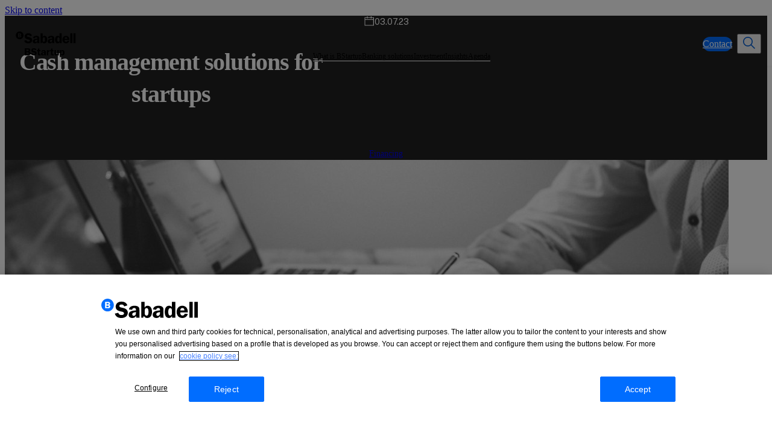

--- FILE ---
content_type: text/html; charset=UTF-8
request_url: https://bstartup.bancsabadell.com/en/cash-management-solutions-for-startups/
body_size: 12772
content:
<!doctype html>
<html lang="en-US">
      <head>
                <!-- OneTrust Cookies Consent Notice start for bstartup.bancsabadell.com -->
    <script type="text/javascript" src="https://cdn.cookielaw.org/consent/9b4dfc63-1bbd-4a93-81d3-5ea85e2e03c1/OtAutoBlock.js"></script>
    <script src="https://cdn.cookielaw.org/scripttemplates/otSDKStub.js" type="text/javascript" charset="UTF-8" data-domain-script="9b4dfc63-1bbd-4a93-81d3-5ea85e2e03c1" data-language="en"></script>
    <script type="text/javascript">
        function OptanonWrapper() {}
    </script>
    <!-- OneTrust Cookies Consent Notice end for bstartup.bancsabadell.com -->
     
                      <!-- Google Tag Manager -->
        <script>(function(w,d,s,l,i){w[l]=w[l]||[];w[l].push({'gtm.start':
        new Date().getTime(),event:'gtm.js'});var f=d.getElementsByTagName(s)[0],
        j=d.createElement(s),dl=l!='dataLayer'?'&l='+l:'';j.async=true;j.src=
        'https://www.googletagmanager.com/gtm.js?id='+i+dl;f.parentNode.insertBefore(j,f);
        })(window,document,'script','dataLayer','GTM-T2FQWNLK');</script>
        <!-- End Google Tag Manager -->
       
     
    <meta charset="utf-8">
    <meta name="viewport" content="width=device-width, initial-scale=1">
        <meta name='robots' content='index, follow, max-image-preview:large, max-snippet:-1, max-video-preview:-1' />
<link rel="alternate" hreflang="es" href="https://bstartup.bancsabadell.com/soluciones-de-tesoreria-para-las-startups/" />
<link rel="alternate" hreflang="ca" href="https://bstartup.bancsabadell.com/ca/solucions-de-tresoreria-per-a-les-startups/" />
<link rel="alternate" hreflang="en" href="https://bstartup.bancsabadell.com/en/cash-management-solutions-for-startups/" />
<link rel="alternate" hreflang="x-default" href="https://bstartup.bancsabadell.com/soluciones-de-tesoreria-para-las-startups/" />

	<!-- This site is optimized with the Yoast SEO plugin v26.8 - https://yoast.com/product/yoast-seo-wordpress/ -->
	<title>Cash management solutions for startups</title>
	<link rel="canonical" href="https://bstartup.bancsabadell.com/en/cash-management-solutions-for-startups/" />
	<meta property="og:locale" content="en_US" />
	<meta property="og:type" content="article" />
	<meta property="og:title" content="Cash management solutions for startups" />
	<meta property="og:url" content="https://bstartup.bancsabadell.com/en/cash-management-solutions-for-startups/" />
	<meta property="og:site_name" content="BStartup Banco Sabadell" />
	<meta property="article:published_time" content="2023-07-03T08:04:20+00:00" />
	<meta property="article:modified_time" content="2023-07-20T13:17:23+00:00" />
	<meta property="og:image" content="https://bstartup.bancsabadell.com/wp-content/uploads/Soluciones-tesoreria-gris.jpg" />
	<meta property="og:image:width" content="1200" />
	<meta property="og:image:height" content="600" />
	<meta property="og:image:type" content="image/jpeg" />
	<meta name="author" content="BStartup" />
	<meta name="twitter:card" content="summary_large_image" />
	<meta name="twitter:label1" content="Written by" />
	<meta name="twitter:data1" content="BStartup" />
	<script type="application/ld+json" class="yoast-schema-graph">{"@context":"https://schema.org","@graph":[{"@type":"Article","@id":"https://bstartup.bancsabadell.com/en/cash-management-solutions-for-startups/#article","isPartOf":{"@id":"https://bstartup.bancsabadell.com/en/cash-management-solutions-for-startups/"},"author":{"name":"BStartup","@id":"https://bstartup.bancsabadell.com/#/schema/person/62c499b5181a6eca201ad5390db98956"},"headline":"Cash management solutions for startups","datePublished":"2023-07-03T08:04:20+00:00","dateModified":"2023-07-20T13:17:23+00:00","mainEntityOfPage":{"@id":"https://bstartup.bancsabadell.com/en/cash-management-solutions-for-startups/"},"wordCount":5,"image":{"@id":"https://bstartup.bancsabadell.com/en/cash-management-solutions-for-startups/#primaryimage"},"thumbnailUrl":"https://bstartup.bancsabadell.com/wp-content/uploads/Soluciones-tesoreria-gris.jpg","articleSection":["Financing"],"inLanguage":"en-US"},{"@type":"WebPage","@id":"https://bstartup.bancsabadell.com/en/cash-management-solutions-for-startups/","url":"https://bstartup.bancsabadell.com/en/cash-management-solutions-for-startups/","name":"Cash management solutions for startups","isPartOf":{"@id":"https://bstartup.bancsabadell.com/#website"},"primaryImageOfPage":{"@id":"https://bstartup.bancsabadell.com/en/cash-management-solutions-for-startups/#primaryimage"},"image":{"@id":"https://bstartup.bancsabadell.com/en/cash-management-solutions-for-startups/#primaryimage"},"thumbnailUrl":"https://bstartup.bancsabadell.com/wp-content/uploads/Soluciones-tesoreria-gris.jpg","datePublished":"2023-07-03T08:04:20+00:00","dateModified":"2023-07-20T13:17:23+00:00","author":{"@id":"https://bstartup.bancsabadell.com/#/schema/person/62c499b5181a6eca201ad5390db98956"},"inLanguage":"en-US","potentialAction":[{"@type":"ReadAction","target":["https://bstartup.bancsabadell.com/en/cash-management-solutions-for-startups/"]}]},{"@type":"ImageObject","inLanguage":"en-US","@id":"https://bstartup.bancsabadell.com/en/cash-management-solutions-for-startups/#primaryimage","url":"https://bstartup.bancsabadell.com/wp-content/uploads/Soluciones-tesoreria-gris.jpg","contentUrl":"https://bstartup.bancsabadell.com/wp-content/uploads/Soluciones-tesoreria-gris.jpg","width":1200,"height":600,"caption":"Soluciones de tesorería para las startups"},{"@type":"WebSite","@id":"https://bstartup.bancsabadell.com/#website","url":"https://bstartup.bancsabadell.com/","name":"BStartup Banco Sabadell","description":"Soluciones financieras para hacer crecer tu negocio a corto, medio y largo plazo.","potentialAction":[{"@type":"SearchAction","target":{"@type":"EntryPoint","urlTemplate":"https://bstartup.bancsabadell.com/?s={search_term_string}"},"query-input":{"@type":"PropertyValueSpecification","valueRequired":true,"valueName":"search_term_string"}}],"inLanguage":"en-US"},{"@type":"Person","@id":"https://bstartup.bancsabadell.com/#/schema/person/62c499b5181a6eca201ad5390db98956","name":"BStartup","image":{"@type":"ImageObject","inLanguage":"en-US","@id":"https://bstartup.bancsabadell.com/#/schema/person/image/","url":"https://secure.gravatar.com/avatar/?s=96&d=mm&r=g","contentUrl":"https://secure.gravatar.com/avatar/?s=96&d=mm&r=g","caption":"BStartup"},"url":"https://bstartup.bancsabadell.com/en/author/bstartup/"}]}</script>
	<!-- / Yoast SEO plugin. -->


<link rel='dns-prefetch' href='//bstartup.bancsabadell.com' />
<link rel="alternate" title="oEmbed (JSON)" type="application/json+oembed" href="https://bstartup.bancsabadell.com/en/wp-json/oembed/1.0/embed?url=https%3A%2F%2Fbstartup.bancsabadell.com%2Fen%2Fcash-management-solutions-for-startups%2F" />
<link rel="alternate" title="oEmbed (XML)" type="text/xml+oembed" href="https://bstartup.bancsabadell.com/en/wp-json/oembed/1.0/embed?url=https%3A%2F%2Fbstartup.bancsabadell.com%2Fen%2Fcash-management-solutions-for-startups%2F&#038;format=xml" />
<style id='wp-img-auto-sizes-contain-inline-css'>
img:is([sizes=auto i],[sizes^="auto," i]){contain-intrinsic-size:3000px 1500px}
/*# sourceURL=wp-img-auto-sizes-contain-inline-css */
</style>
<style id='wp-emoji-styles-inline-css'>

	img.wp-smiley, img.emoji {
		display: inline !important;
		border: none !important;
		box-shadow: none !important;
		height: 1em !important;
		width: 1em !important;
		margin: 0 0.07em !important;
		vertical-align: -0.1em !important;
		background: none !important;
		padding: 0 !important;
	}
/*# sourceURL=wp-emoji-styles-inline-css */
</style>
<link rel='stylesheet' id='wp-block-library-css' href='https://bstartup.bancsabadell.com/wp-includes/css/dist/block-library/style.min.css?ver=6.9' media='all' />
<style id='global-styles-inline-css'>
:root{--wp--preset--aspect-ratio--square: 1;--wp--preset--aspect-ratio--4-3: 4/3;--wp--preset--aspect-ratio--3-4: 3/4;--wp--preset--aspect-ratio--3-2: 3/2;--wp--preset--aspect-ratio--2-3: 2/3;--wp--preset--aspect-ratio--16-9: 16/9;--wp--preset--aspect-ratio--9-16: 9/16;--wp--preset--color--black: #212121;--wp--preset--color--cyan-bluish-gray: #abb8c3;--wp--preset--color--white: #fff;--wp--preset--color--pale-pink: #f78da7;--wp--preset--color--vivid-red: #cf2e2e;--wp--preset--color--luminous-vivid-orange: #ff6900;--wp--preset--color--luminous-vivid-amber: #fcb900;--wp--preset--color--light-green-cyan: #7bdcb5;--wp--preset--color--vivid-green-cyan: #00d084;--wp--preset--color--pale-cyan-blue: #8ed1fc;--wp--preset--color--vivid-cyan-blue: #0693e3;--wp--preset--color--vivid-purple: #9b51e0;--wp--preset--color--primary: #006dff;--wp--preset--color--blue-superlight: "#F0F8FF";--wp--preset--gradient--vivid-cyan-blue-to-vivid-purple: linear-gradient(135deg,rgb(6,147,227) 0%,rgb(155,81,224) 100%);--wp--preset--gradient--light-green-cyan-to-vivid-green-cyan: linear-gradient(135deg,rgb(122,220,180) 0%,rgb(0,208,130) 100%);--wp--preset--gradient--luminous-vivid-amber-to-luminous-vivid-orange: linear-gradient(135deg,rgb(252,185,0) 0%,rgb(255,105,0) 100%);--wp--preset--gradient--luminous-vivid-orange-to-vivid-red: linear-gradient(135deg,rgb(255,105,0) 0%,rgb(207,46,46) 100%);--wp--preset--gradient--very-light-gray-to-cyan-bluish-gray: linear-gradient(135deg,rgb(238,238,238) 0%,rgb(169,184,195) 100%);--wp--preset--gradient--cool-to-warm-spectrum: linear-gradient(135deg,rgb(74,234,220) 0%,rgb(151,120,209) 20%,rgb(207,42,186) 40%,rgb(238,44,130) 60%,rgb(251,105,98) 80%,rgb(254,248,76) 100%);--wp--preset--gradient--blush-light-purple: linear-gradient(135deg,rgb(255,206,236) 0%,rgb(152,150,240) 100%);--wp--preset--gradient--blush-bordeaux: linear-gradient(135deg,rgb(254,205,165) 0%,rgb(254,45,45) 50%,rgb(107,0,62) 100%);--wp--preset--gradient--luminous-dusk: linear-gradient(135deg,rgb(255,203,112) 0%,rgb(199,81,192) 50%,rgb(65,88,208) 100%);--wp--preset--gradient--pale-ocean: linear-gradient(135deg,rgb(255,245,203) 0%,rgb(182,227,212) 50%,rgb(51,167,181) 100%);--wp--preset--gradient--electric-grass: linear-gradient(135deg,rgb(202,248,128) 0%,rgb(113,206,126) 100%);--wp--preset--gradient--midnight: linear-gradient(135deg,rgb(2,3,129) 0%,rgb(40,116,252) 100%);--wp--preset--font-size--small: 13px;--wp--preset--font-size--medium: 20px;--wp--preset--font-size--large: 36px;--wp--preset--font-size--x-large: 42px;--wp--preset--font-size--xs: .75rem;--wp--preset--font-size--sm: .875rem;--wp--preset--font-size--base: 1rem;--wp--preset--font-size--lg: 1.125rem;--wp--preset--font-size--xl: 1.25rem;--wp--preset--font-size--2-xl: 1.5rem;--wp--preset--font-size--4-xl: 2.25rem;--wp--preset--font-family--sans: ui-sans-serif,system-ui,sans-serif,Apple Color Emoji,Segoe UI Emoji,Segoe UI Symbol,Noto Color Emoji;--wp--preset--font-family--mono: ui-monospace,SFMono-Regular,Menlo,Monaco,Consolas,Liberation Mono,Courier New,monospace;--wp--preset--font-family--inter: Libre Franklin,sans-serif;--wp--preset--font-family--public: Public Sans,sans-serif;--wp--preset--spacing--20: 0.44rem;--wp--preset--spacing--30: 0.67rem;--wp--preset--spacing--40: 1rem;--wp--preset--spacing--50: 1.5rem;--wp--preset--spacing--60: 2.25rem;--wp--preset--spacing--70: 3.38rem;--wp--preset--spacing--80: 5.06rem;--wp--preset--shadow--natural: 6px 6px 9px rgba(0, 0, 0, 0.2);--wp--preset--shadow--deep: 12px 12px 50px rgba(0, 0, 0, 0.4);--wp--preset--shadow--sharp: 6px 6px 0px rgba(0, 0, 0, 0.2);--wp--preset--shadow--outlined: 6px 6px 0px -3px rgb(255, 255, 255), 6px 6px rgb(0, 0, 0);--wp--preset--shadow--crisp: 6px 6px 0px rgb(0, 0, 0);}:root { --wp--style--global--content-size: 48rem;--wp--style--global--wide-size: 48rem; }:where(body) { margin: 0; }.wp-site-blocks > .alignleft { float: left; margin-right: 2em; }.wp-site-blocks > .alignright { float: right; margin-left: 2em; }.wp-site-blocks > .aligncenter { justify-content: center; margin-left: auto; margin-right: auto; }:where(.is-layout-flex){gap: 0.5em;}:where(.is-layout-grid){gap: 0.5em;}.is-layout-flow > .alignleft{float: left;margin-inline-start: 0;margin-inline-end: 2em;}.is-layout-flow > .alignright{float: right;margin-inline-start: 2em;margin-inline-end: 0;}.is-layout-flow > .aligncenter{margin-left: auto !important;margin-right: auto !important;}.is-layout-constrained > .alignleft{float: left;margin-inline-start: 0;margin-inline-end: 2em;}.is-layout-constrained > .alignright{float: right;margin-inline-start: 2em;margin-inline-end: 0;}.is-layout-constrained > .aligncenter{margin-left: auto !important;margin-right: auto !important;}.is-layout-constrained > :where(:not(.alignleft):not(.alignright):not(.alignfull)){max-width: var(--wp--style--global--content-size);margin-left: auto !important;margin-right: auto !important;}.is-layout-constrained > .alignwide{max-width: var(--wp--style--global--wide-size);}body .is-layout-flex{display: flex;}.is-layout-flex{flex-wrap: wrap;align-items: center;}.is-layout-flex > :is(*, div){margin: 0;}body .is-layout-grid{display: grid;}.is-layout-grid > :is(*, div){margin: 0;}body{padding-top: 0px;padding-right: 0px;padding-bottom: 0px;padding-left: 0px;}a:where(:not(.wp-element-button)){text-decoration: underline;}:root :where(.wp-element-button, .wp-block-button__link){background-color: #32373c;border-width: 0;color: #fff;font-family: inherit;font-size: inherit;font-style: inherit;font-weight: inherit;letter-spacing: inherit;line-height: inherit;padding-top: calc(0.667em + 2px);padding-right: calc(1.333em + 2px);padding-bottom: calc(0.667em + 2px);padding-left: calc(1.333em + 2px);text-decoration: none;text-transform: inherit;}.has-black-color{color: var(--wp--preset--color--black) !important;}.has-cyan-bluish-gray-color{color: var(--wp--preset--color--cyan-bluish-gray) !important;}.has-white-color{color: var(--wp--preset--color--white) !important;}.has-pale-pink-color{color: var(--wp--preset--color--pale-pink) !important;}.has-vivid-red-color{color: var(--wp--preset--color--vivid-red) !important;}.has-luminous-vivid-orange-color{color: var(--wp--preset--color--luminous-vivid-orange) !important;}.has-luminous-vivid-amber-color{color: var(--wp--preset--color--luminous-vivid-amber) !important;}.has-light-green-cyan-color{color: var(--wp--preset--color--light-green-cyan) !important;}.has-vivid-green-cyan-color{color: var(--wp--preset--color--vivid-green-cyan) !important;}.has-pale-cyan-blue-color{color: var(--wp--preset--color--pale-cyan-blue) !important;}.has-vivid-cyan-blue-color{color: var(--wp--preset--color--vivid-cyan-blue) !important;}.has-vivid-purple-color{color: var(--wp--preset--color--vivid-purple) !important;}.has-primary-color{color: var(--wp--preset--color--primary) !important;}.has-blue-superlight-color{color: var(--wp--preset--color--blue-superlight) !important;}.has-black-background-color{background-color: var(--wp--preset--color--black) !important;}.has-cyan-bluish-gray-background-color{background-color: var(--wp--preset--color--cyan-bluish-gray) !important;}.has-white-background-color{background-color: var(--wp--preset--color--white) !important;}.has-pale-pink-background-color{background-color: var(--wp--preset--color--pale-pink) !important;}.has-vivid-red-background-color{background-color: var(--wp--preset--color--vivid-red) !important;}.has-luminous-vivid-orange-background-color{background-color: var(--wp--preset--color--luminous-vivid-orange) !important;}.has-luminous-vivid-amber-background-color{background-color: var(--wp--preset--color--luminous-vivid-amber) !important;}.has-light-green-cyan-background-color{background-color: var(--wp--preset--color--light-green-cyan) !important;}.has-vivid-green-cyan-background-color{background-color: var(--wp--preset--color--vivid-green-cyan) !important;}.has-pale-cyan-blue-background-color{background-color: var(--wp--preset--color--pale-cyan-blue) !important;}.has-vivid-cyan-blue-background-color{background-color: var(--wp--preset--color--vivid-cyan-blue) !important;}.has-vivid-purple-background-color{background-color: var(--wp--preset--color--vivid-purple) !important;}.has-primary-background-color{background-color: var(--wp--preset--color--primary) !important;}.has-blue-superlight-background-color{background-color: var(--wp--preset--color--blue-superlight) !important;}.has-black-border-color{border-color: var(--wp--preset--color--black) !important;}.has-cyan-bluish-gray-border-color{border-color: var(--wp--preset--color--cyan-bluish-gray) !important;}.has-white-border-color{border-color: var(--wp--preset--color--white) !important;}.has-pale-pink-border-color{border-color: var(--wp--preset--color--pale-pink) !important;}.has-vivid-red-border-color{border-color: var(--wp--preset--color--vivid-red) !important;}.has-luminous-vivid-orange-border-color{border-color: var(--wp--preset--color--luminous-vivid-orange) !important;}.has-luminous-vivid-amber-border-color{border-color: var(--wp--preset--color--luminous-vivid-amber) !important;}.has-light-green-cyan-border-color{border-color: var(--wp--preset--color--light-green-cyan) !important;}.has-vivid-green-cyan-border-color{border-color: var(--wp--preset--color--vivid-green-cyan) !important;}.has-pale-cyan-blue-border-color{border-color: var(--wp--preset--color--pale-cyan-blue) !important;}.has-vivid-cyan-blue-border-color{border-color: var(--wp--preset--color--vivid-cyan-blue) !important;}.has-vivid-purple-border-color{border-color: var(--wp--preset--color--vivid-purple) !important;}.has-primary-border-color{border-color: var(--wp--preset--color--primary) !important;}.has-blue-superlight-border-color{border-color: var(--wp--preset--color--blue-superlight) !important;}.has-vivid-cyan-blue-to-vivid-purple-gradient-background{background: var(--wp--preset--gradient--vivid-cyan-blue-to-vivid-purple) !important;}.has-light-green-cyan-to-vivid-green-cyan-gradient-background{background: var(--wp--preset--gradient--light-green-cyan-to-vivid-green-cyan) !important;}.has-luminous-vivid-amber-to-luminous-vivid-orange-gradient-background{background: var(--wp--preset--gradient--luminous-vivid-amber-to-luminous-vivid-orange) !important;}.has-luminous-vivid-orange-to-vivid-red-gradient-background{background: var(--wp--preset--gradient--luminous-vivid-orange-to-vivid-red) !important;}.has-very-light-gray-to-cyan-bluish-gray-gradient-background{background: var(--wp--preset--gradient--very-light-gray-to-cyan-bluish-gray) !important;}.has-cool-to-warm-spectrum-gradient-background{background: var(--wp--preset--gradient--cool-to-warm-spectrum) !important;}.has-blush-light-purple-gradient-background{background: var(--wp--preset--gradient--blush-light-purple) !important;}.has-blush-bordeaux-gradient-background{background: var(--wp--preset--gradient--blush-bordeaux) !important;}.has-luminous-dusk-gradient-background{background: var(--wp--preset--gradient--luminous-dusk) !important;}.has-pale-ocean-gradient-background{background: var(--wp--preset--gradient--pale-ocean) !important;}.has-electric-grass-gradient-background{background: var(--wp--preset--gradient--electric-grass) !important;}.has-midnight-gradient-background{background: var(--wp--preset--gradient--midnight) !important;}.has-small-font-size{font-size: var(--wp--preset--font-size--small) !important;}.has-medium-font-size{font-size: var(--wp--preset--font-size--medium) !important;}.has-large-font-size{font-size: var(--wp--preset--font-size--large) !important;}.has-x-large-font-size{font-size: var(--wp--preset--font-size--x-large) !important;}.has-xs-font-size{font-size: var(--wp--preset--font-size--xs) !important;}.has-sm-font-size{font-size: var(--wp--preset--font-size--sm) !important;}.has-base-font-size{font-size: var(--wp--preset--font-size--base) !important;}.has-lg-font-size{font-size: var(--wp--preset--font-size--lg) !important;}.has-xl-font-size{font-size: var(--wp--preset--font-size--xl) !important;}.has-2-xl-font-size{font-size: var(--wp--preset--font-size--2-xl) !important;}.has-4-xl-font-size{font-size: var(--wp--preset--font-size--4-xl) !important;}.has-sans-font-family{font-family: var(--wp--preset--font-family--sans) !important;}.has-mono-font-family{font-family: var(--wp--preset--font-family--mono) !important;}.has-inter-font-family{font-family: var(--wp--preset--font-family--inter) !important;}.has-public-font-family{font-family: var(--wp--preset--font-family--public) !important;}
/*# sourceURL=global-styles-inline-css */
</style>

<link rel='stylesheet' id='wpml-legacy-vertical-list-0-css' href='https://bstartup.bancsabadell.com/wp-content/plugins/sitepress-multilingual-cms/templates/language-switchers/legacy-list-vertical/style.min.css?ver=1' media='all' />
<script id="wpml-cookie-js-extra">
var wpml_cookies = {"wp-wpml_current_language":{"value":"en","expires":1,"path":"/"}};
var wpml_cookies = {"wp-wpml_current_language":{"value":"en","expires":1,"path":"/"}};
//# sourceURL=wpml-cookie-js-extra
</script>
<script src="https://bstartup.bancsabadell.com/wp-content/plugins/sitepress-multilingual-cms/res/js/cookies/language-cookie.js?ver=486900" id="wpml-cookie-js" defer data-wp-strategy="defer"></script>
<script src="https://bstartup.bancsabadell.com/wp-content/plugins/wpo365-login/apps/dist/pintra-redirect.js?ver=40.2" id="pintraredirectjs-js" async></script>
<link rel="https://api.w.org/" href="https://bstartup.bancsabadell.com/en/wp-json/" /><link rel="alternate" title="JSON" type="application/json" href="https://bstartup.bancsabadell.com/en/wp-json/wp/v2/posts/16405" /><link rel="EditURI" type="application/rsd+xml" title="RSD" href="https://bstartup.bancsabadell.com/xmlrpc.php?rsd" />
<meta name="generator" content="WordPress 6.9" />
<link rel='shortlink' href='https://bstartup.bancsabadell.com/en/?p=16405' />
<meta name="generator" content="WPML ver:4.8.6 stt:8,1,2;" />
<!-- Stream WordPress user activity plugin v4.1.1 -->
<link rel="icon" href="https://bstartup.bancsabadell.com/wp-content/uploads/cropped-favicon-3.png" sizes="32x32" />
<link rel="icon" href="https://bstartup.bancsabadell.com/wp-content/uploads/cropped-favicon-3.png" sizes="192x192" />
<link rel="apple-touch-icon" href="https://bstartup.bancsabadell.com/wp-content/uploads/cropped-favicon-3.png" />
<meta name="msapplication-TileImage" content="https://bstartup.bancsabadell.com/wp-content/uploads/cropped-favicon-3.png" />
		<style id="wp-custom-css">
			.wp-block-banner-with-background{
	margin: 0 auto;
}		</style>
		    <link rel="preconnect" href="https://fonts.googleapis.com">
    <link rel="preconnect" href="https://fonts.gstatic.com" crossorigin>
    <link href="https://fonts.googleapis.com/css2?family=Libre+Franklin:ital,wght@0,100..900;1,100..900&family=Public+Sans:ital,wght@0,100..900;1,100..900&display=swap" rel="stylesheet">
    <link rel="preload" as="style" href="https://bstartup.bancsabadell.com/wp-content/themes/bstartup-theme/public/build/assets/app-DdoU-zNI.css" /><link rel="modulepreload" href="https://bstartup.bancsabadell.com/wp-content/themes/bstartup-theme/public/build/assets/app-l0sNRNKZ.js" /><link rel="stylesheet" href="https://bstartup.bancsabadell.com/wp-content/themes/bstartup-theme/public/build/assets/app-DdoU-zNI.css" /><script type="module" src="https://bstartup.bancsabadell.com/wp-content/themes/bstartup-theme/public/build/assets/app-l0sNRNKZ.js"></script>    <link rel="preload" as="style" href="https://bstartup.bancsabadell.com/wp-content/themes/bstartup-theme/public/build/assets/section-Bg4qWb4g.css" /><link rel="stylesheet" href="https://bstartup.bancsabadell.com/wp-content/themes/bstartup-theme/public/build/assets/section-Bg4qWb4g.css" />    <link rel="preload" as="style" href="https://bstartup.bancsabadell.com/wp-content/themes/bstartup-theme/public/build/assets/button-BxIlk3Oz.css" /><link rel="stylesheet" href="https://bstartup.bancsabadell.com/wp-content/themes/bstartup-theme/public/build/assets/button-BxIlk3Oz.css" />    <link rel="preload" as="style" href="https://bstartup.bancsabadell.com/wp-content/themes/bstartup-theme/public/build/assets/single-card-BiVv0E6n.css" /><link rel="stylesheet" href="https://bstartup.bancsabadell.com/wp-content/themes/bstartup-theme/public/build/assets/single-card-BiVv0E6n.css" />    <link rel="preload" as="style" href="https://bstartup.bancsabadell.com/wp-content/themes/bstartup-theme/public/build/assets/search-form-Oj8yzdvF.css" /><link rel="stylesheet" href="https://bstartup.bancsabadell.com/wp-content/themes/bstartup-theme/public/build/assets/search-form-Oj8yzdvF.css" />              <link rel="preload" as="style" href="https://bstartup.bancsabadell.com/wp-content/themes/bstartup-theme/public/build/assets/content-single-DB2SGdsi.css" /><link rel="preload" as="style" href="https://bstartup.bancsabadell.com/wp-content/themes/bstartup-theme/public/build/assets/share-social-media-A7W3gWf7.css" /><link rel="stylesheet" href="https://bstartup.bancsabadell.com/wp-content/themes/bstartup-theme/public/build/assets/content-single-DB2SGdsi.css" /><link rel="stylesheet" href="https://bstartup.bancsabadell.com/wp-content/themes/bstartup-theme/public/build/assets/share-social-media-A7W3gWf7.css" />             <link rel="preload" as="style" href="https://bstartup.bancsabadell.com/wp-content/themes/bstartup-theme/public/build/assets/content-basic-post-DcNDZWe-.css" /><link rel="stylesheet" href="https://bstartup.bancsabadell.com/wp-content/themes/bstartup-theme/public/build/assets/content-basic-post-DcNDZWe-.css" />      </head>

  <body class="wp-singular post-template-default single single-post postid-16405 single-format-standard wp-embed-responsive wp-theme-bstartup-theme cash-management-solutions-for-startups">
                        <!-- Google Tag Manager (noscript) -->
        <noscript><iframe src="https://www.googletagmanager.com/ns.html?id=GTM-T2FQWNLK"
        height="0" width="0" style="display:none;visibility:hidden"></iframe></noscript>
        <!-- End Google Tag Manager (noscript) -->
                  <div id="app">
      <a class="sr-only focus:not-sr-only" href="#main">
        Skip to content
      </a>

      <header class="site-header">
  <div class="site-header__container">
    <div class="site-header__content">
      <div class="site-header__brand">
        <a href="https://bstartup.bancsabadell.com/en/" aria-label="home" class="site-header__logo">
            <img src="https://bstartup.bancsabadell.com/wp-content/uploads/logo_bstartup.svg" alt="">
        </a>
      </div>
      <div class="site-header__navigation">
        <div class="site-header__menu">
                    <nav class="site-nav" aria-label="Menu principal - English">
            <div class="menu-menu-principal-english-container"><ul id="menu-menu-principal-english" class="site-nav__list"><li id="menu-item-21300" class="menu-item menu-item-type-post_type menu-item-object-page menu-item-has-children menu-item-21300"><a href="https://bstartup.bancsabadell.com/en/que-es-bstartup/">What is BStartup</a>
<ul class="sub-menu">
	<li id="menu-item-21301" class="menu-item menu-item-type-post_type menu-item-object-page menu-item-21301"><a href="https://bstartup.bancsabadell.com/en/que-hacemos/">What is BStartup</a></li>
	<li id="menu-item-21302" class="menu-item menu-item-type-post_type menu-item-object-page menu-item-21302"><a href="https://bstartup.bancsabadell.com/en/equipo-bstartup/">The BStartup team</a></li>
	<li id="menu-item-21303" class="menu-item menu-item-type-post_type menu-item-object-page menu-item-21303"><a href="https://bstartup.bancsabadell.com/en/nuestros-testimonions/">Testimonials</a></li>
	<li id="menu-item-21304" class="menu-item menu-item-type-post_type menu-item-object-page menu-item-21304"><a href="https://bstartup.bancsabadell.com/en/portfolios/">Portfolio</a></li>
</ul>
</li>
<li id="menu-item-21305" class="menu-item menu-item-type-post_type menu-item-object-page menu-item-has-children menu-item-21305"><a href="https://bstartup.bancsabadell.com/en/soluciones-bancarias/">Banking solutions</a>
<ul class="sub-menu">
	<li id="menu-item-21306" class="menu-item menu-item-type-post_type menu-item-object-page menu-item-21306"><a href="https://bstartup.bancsabadell.com/en/servicios-financieros/">Financial services</a></li>
	<li id="menu-item-21307" class="menu-item menu-item-type-post_type menu-item-object-page menu-item-21307"><a href="https://bstartup.bancsabadell.com/en/oficinas/">Specialized Offices</a></li>
	<li id="menu-item-21308" class="menu-item menu-item-type-post_type menu-item-object-page menu-item-21308"><a href="https://bstartup.bancsabadell.com/en/bstartup-oficina-madrid/">BStartup Hub Madrid</a></li>
	<li id="menu-item-21309" class="menu-item menu-item-type-post_type menu-item-object-page menu-item-21309"><a href="https://bstartup.bancsabadell.com/en/nuevo-hub-bstartup-barcelona/">BStartup Hub Barcelona</a></li>
</ul>
</li>
<li id="menu-item-21310" class="menu-item menu-item-type-post_type menu-item-object-page menu-item-has-children menu-item-21310"><a href="https://bstartup.bancsabadell.com/en/inversion/">Investment</a>
<ul class="sub-menu">
	<li id="menu-item-21311" class="menu-item menu-item-type-post_type menu-item-object-page menu-item-21311"><a href="https://bstartup.bancsabadell.com/en/en-que-invertimos/">What we invest in</a></li>
	<li id="menu-item-21312" class="menu-item menu-item-type-post_type menu-item-object-page menu-item-21312"><a href="https://bstartup.bancsabadell.com/en/bstartup-health/">BStartup Health</a></li>
	<li id="menu-item-21313" class="menu-item menu-item-type-post_type menu-item-object-page menu-item-21313"><a href="https://bstartup.bancsabadell.com/en/bstartup-green/">BStartup Green</a></li>
	<li id="menu-item-21314" class="menu-item menu-item-type-post_type menu-item-object-page menu-item-21314"><a href="https://bstartup.bancsabadell.com/en/portfolios/">Portfolio</a></li>
</ul>
</li>
<li id="menu-item-21315" class="menu-item menu-item-type-post_type menu-item-object-page menu-item-21315"><a href="https://bstartup.bancsabadell.com/en/bstartup-insights/">Insights</a></li>
<li id="menu-item-21316" class="menu-item menu-item-type-post_type menu-item-object-page menu-item-21316"><a href="https://bstartup.bancsabadell.com/en/agenda/">Agenda</a></li>
</ul></div>
          </nav>
                  </div>
      </div>
      <div class="site-header__actions">
        <div class="site-header__actions-group">
                    <a href="https://bstartup.bancsabadell.com/en/contact/" target="" class="site-header__contact-btn button button-primary button-small">Contact</a>
                    <div class="site-header__search-btn">
            <button aria-label="search" class="search-button" data-open="false">
              <svg width="24" height="24" viewBox="0 0 24 24" fill="none" xmlns="http://www.w3.org/2000/svg">
<path d="M9.97559 2C14.3799 2.00025 17.9502 5.5712 17.9502 9.97559C17.9501 11.8904 17.2743 13.6468 16.1494 15.0215L22 20.8721L20.8721 22L15.0215 16.1494C13.6468 17.2743 11.8904 17.9501 9.97559 17.9502C5.5712 17.9502 2.00025 14.3799 2 9.97559C2 5.57104 5.57104 2 9.97559 2ZM9.97559 3.59473C6.45195 3.59473 3.59473 6.45195 3.59473 9.97559C3.59497 13.499 6.45211 16.3555 9.97559 16.3555C13.4989 16.3552 16.3552 13.4989 16.3555 9.97559C16.3555 6.45211 13.499 3.59497 9.97559 3.59473Z" fill="black"/>
</svg>
            </button>
          </div>
          <div class="site-header__navigation_mobile">
            <button class="burguer-menu">
              <span></span>
              <span></span>
              <span></span>
            </button>
          </div>
        </div>
      </div> 
      
    </div>
    <div class="search-form-header" data-open="false">
      <div class="container">
        <form role="search" method="get" class="search-form" action="https://bstartup.bancsabadell.com/en/">
    <input type="search" class="search-field" placeholder="Search" value="" name="s" />
        <button type="submit" aria-label="search" class="search-submit">
        <svg class="icon-search" width="24" height="24" viewBox="0 0 24 24" fill="none" xmlns="http://www.w3.org/2000/svg">
<path d="M9.97559 2C14.3799 2.00025 17.9502 5.5712 17.9502 9.97559C17.9501 11.8904 17.2743 13.6468 16.1494 15.0215L22 20.8721L20.8721 22L15.0215 16.1494C13.6468 17.2743 11.8904 17.9501 9.97559 17.9502C5.5712 17.9502 2.00025 14.3799 2 9.97559C2 5.57104 5.57104 2 9.97559 2ZM9.97559 3.59473C6.45195 3.59473 3.59473 6.45195 3.59473 9.97559C3.59497 13.499 6.45211 16.3555 9.97559 16.3555C13.4989 16.3552 16.3552 13.4989 16.3555 9.97559C16.3555 6.45211 13.499 3.59497 9.97559 3.59473Z" fill="black"/>
</svg>    </button>
</form>      </div>
    </div>
  </div>
</header>

<div class="overflow-hidden">
     
  <nav class="nav-primary-mobile" aria-label="Menu principal - English">
    <div class="menu-menu-principal-english-container"><ul id="menu-menu-principal-english-1" class="nav-mobile"><li class="menu-item menu-item-type-post_type menu-item-object-page menu-item-has-children menu-item-21300"><a href="https://bstartup.bancsabadell.com/en/que-es-bstartup/">What is BStartup</a>
<ul class="sub-menu">
	<li class="menu-item menu-item-type-post_type menu-item-object-page menu-item-21301"><a href="https://bstartup.bancsabadell.com/en/que-hacemos/">What is BStartup</a></li>
	<li class="menu-item menu-item-type-post_type menu-item-object-page menu-item-21302"><a href="https://bstartup.bancsabadell.com/en/equipo-bstartup/">The BStartup team</a></li>
	<li class="menu-item menu-item-type-post_type menu-item-object-page menu-item-21303"><a href="https://bstartup.bancsabadell.com/en/nuestros-testimonions/">Testimonials</a></li>
	<li class="menu-item menu-item-type-post_type menu-item-object-page menu-item-21304"><a href="https://bstartup.bancsabadell.com/en/portfolios/">Portfolio</a></li>
</ul>
</li>
<li class="menu-item menu-item-type-post_type menu-item-object-page menu-item-has-children menu-item-21305"><a href="https://bstartup.bancsabadell.com/en/soluciones-bancarias/">Banking solutions</a>
<ul class="sub-menu">
	<li class="menu-item menu-item-type-post_type menu-item-object-page menu-item-21306"><a href="https://bstartup.bancsabadell.com/en/servicios-financieros/">Financial services</a></li>
	<li class="menu-item menu-item-type-post_type menu-item-object-page menu-item-21307"><a href="https://bstartup.bancsabadell.com/en/oficinas/">Specialized Offices</a></li>
	<li class="menu-item menu-item-type-post_type menu-item-object-page menu-item-21308"><a href="https://bstartup.bancsabadell.com/en/bstartup-oficina-madrid/">BStartup Hub Madrid</a></li>
	<li class="menu-item menu-item-type-post_type menu-item-object-page menu-item-21309"><a href="https://bstartup.bancsabadell.com/en/nuevo-hub-bstartup-barcelona/">BStartup Hub Barcelona</a></li>
</ul>
</li>
<li class="menu-item menu-item-type-post_type menu-item-object-page menu-item-has-children menu-item-21310"><a href="https://bstartup.bancsabadell.com/en/inversion/">Investment</a>
<ul class="sub-menu">
	<li class="menu-item menu-item-type-post_type menu-item-object-page menu-item-21311"><a href="https://bstartup.bancsabadell.com/en/en-que-invertimos/">What we invest in</a></li>
	<li class="menu-item menu-item-type-post_type menu-item-object-page menu-item-21312"><a href="https://bstartup.bancsabadell.com/en/bstartup-health/">BStartup Health</a></li>
	<li class="menu-item menu-item-type-post_type menu-item-object-page menu-item-21313"><a href="https://bstartup.bancsabadell.com/en/bstartup-green/">BStartup Green</a></li>
	<li class="menu-item menu-item-type-post_type menu-item-object-page menu-item-21314"><a href="https://bstartup.bancsabadell.com/en/portfolios/">Portfolio</a></li>
</ul>
</li>
<li class="menu-item menu-item-type-post_type menu-item-object-page menu-item-21315"><a href="https://bstartup.bancsabadell.com/en/bstartup-insights/">Insights</a></li>
<li class="menu-item menu-item-type-post_type menu-item-object-page menu-item-21316"><a href="https://bstartup.bancsabadell.com/en/agenda/">Agenda</a></li>
</ul></div>
  </nav>
</div>
      <main id="main" class="main">
               <article class="h-entry post-16405 post type-post status-publish format-standard has-post-thumbnail hentry category-financing">
    <div class="event-wrapper">
        <header class="header-event">
            <div class="container">
                <div class="event-details">
                                            <div class="detail-wrapper">
                            <svg width="18" height="18" viewBox="0 0 18 18" fill="none" xmlns="http://www.w3.org/2000/svg">
<path d="M6.56348 2.7504H11.8398V1.10001H12.9395V2.7504H16.8994V16.5004H1.5V2.7504H5.46289V1.10001H6.56348V2.7504ZM2.59961 7.04044V15.3998H15.7998V7.04044H2.59961ZM2.59961 5.93985H15.7998V3.85001H12.9395V4.84024H11.8398V3.85001H6.56348V4.84024H5.46289V3.85001H2.59961V5.93985Z" fill="white"/>
</svg>                            <div class="detail-text">03.07.23</div>
                        </div>
                                        
                </div>
                <h1><strong>Cash management solutions for startups</strong></h1>
                <div class="categories-container">
                                            <div class="categories">
                            <a href="https://bstartup.bancsabadell.com/en/category/financing/" class="post-category">Financing</a>
                        </div>
                                    </div>
            </div>
        </header>
        <div class="flex flex-col gap-[30px] py-[60px]">
                            <div class="w-full max-w-[1280px] max-h-[430px] mx-auto">
                    <img
                        class="w-full h-full object-cover max-h-[430px]"
                        src="https://bstartup.bancsabadell.com/wp-content/uploads/Soluciones-tesoreria-gris.jpg"
                        alt="&lt;strong&gt;Cash management solutions for startups&lt;/strong&gt;"
                    />
                </div>
                        <div id="fixed-links-wrapper">
    <div class="backdrop"></div>
    <div class="fixed-social-media">
        <button tealium-data="boton-cta:compartir:blog - cash-management-solutions-for-startups" type="button" class="open-socials social-button open-button">
            <svg class="icon-open" width="28" height="28" viewBox="0 0 28 28" fill="none" xmlns="http://www.w3.org/2000/svg">
<path fill-rule="evenodd" clip-rule="evenodd" d="M23.8 0C21.4804 0 19.6 1.8804 19.6 4.2C19.6 4.63956 19.6675 5.06335 19.7928 5.46156L7.82222 12.3728C7.09222 11.1324 5.74332 10.3 4.2 10.3C1.8804 10.3 0 12.1804 0 14.5C0 16.8196 1.8804 18.7 4.2 18.7C5.63559 18.7 6.90295 17.9797 7.66044 16.8809L19.6001 23.7742C19.6 23.7828 19.6 23.7914 19.6 23.8C19.6 26.1196 21.4804 28 23.8 28C26.1196 28 28 26.1196 28 23.8C28 21.4804 26.1196 19.6 23.8 19.6C22.0751 19.6 20.5931 20.6398 19.9465 22.1267L8.30246 15.404C8.36634 15.1129 8.4 14.8104 8.4 14.5C8.4 14.2999 8.386 14.103 8.35894 13.9104L20.5563 6.86824C21.3266 7.8036 22.4937 8.4 23.8 8.4C26.1196 8.4 28 6.5196 28 4.2C28 1.8804 26.1196 0 23.8 0ZM23.8 1.6C25.2359 1.6 26.4 2.76406 26.4 4.2C26.4 5.63594 25.2359 6.8 23.8 6.8C22.3641 6.8 21.2 5.63594 21.2 4.2C21.2 2.76406 22.3641 1.6 23.8 1.6ZM4.2 11.9C5.63594 11.9 6.8 13.0641 6.8 14.5C6.8 15.9359 5.63594 17.1 4.2 17.1C2.76406 17.1 1.6 15.9359 1.6 14.5C1.6 13.0641 2.76406 11.9 4.2 11.9ZM26.4 23.8C26.4 22.3641 25.2359 21.2 23.8 21.2C22.3641 21.2 21.2 22.3641 21.2 23.8C21.2 25.2359 22.3641 26.4 23.8 26.4C25.2359 26.4 26.4 25.2359 26.4 23.8Z" fill="currentColor"/>
</svg>            <svg class="icon-close" width="24" height="24" viewBox="0 0 24 24" fill="none" xmlns="http://www.w3.org/2000/svg">
<path fill-rule="evenodd" clip-rule="evenodd" d="M21.9987 3.13385L20.8677 2.00208L11.9993 10.8694L3.13235 2.00247L2.00098 3.13384L10.8678 12.0007L2.00118 20.8663L3.13214 21.998L11.9992 13.1321L20.865 21.9978L21.9963 20.8665L13.1306 12.0008L21.9987 3.13385Z" fill="currentColor"/>
</svg>        </button>
        <ul class="social-media-list" data-open="false">
                        <li>
                <a tealium-data="boton-cta:rrss:linked in" class="social-button" href="https://www.linkedin.com/sharing/share-offsite/?url=https://bstartup.bancsabadell.com/en/cash-management-solutions-for-startups/"  target="_blank">
                    <svg width="24" height="24" viewBox="0 0 24 24" fill="none" xmlns="http://www.w3.org/2000/svg">
<path fill-rule="evenodd" clip-rule="evenodd" d="M6.31818 4.5C5.22443 4.5 4.5 5.25743 4.5 6.25248C4.5 7.21782 5.19602 8.00495 6.27557 8.00495H6.28977C7.41193 8.00495 8.10795 7.23267 8.10795 6.25248C8.10795 5.25743 7.42614 4.5 6.31818 4.5ZM4.69876 9.38617H7.90899V19.5H4.69876V9.38617ZM12.909 10.8119C13.3351 10.1287 14.1022 9.1485 15.8067 9.1485C17.9232 9.1485 19.4999 10.5891 19.4999 13.7079V19.5H16.2897V14.094C16.2897 12.7277 15.8209 11.8069 14.6561 11.8069C13.7612 11.8069 13.2357 12.4307 13.0084 13.0396C12.909 13.2475 12.8948 13.5594 12.8948 13.8564V19.5H9.68454C9.68454 19.5 9.72715 10.3366 9.68454 9.38612H12.909V10.8119Z" fill="black"/>
</svg>                </a>
            </li>
            <li>
                <a tealium-data="boton-cta:rrss:x" class="social-button" href="https://twitter.com/intent/tweet?url=https://bstartup.bancsabadell.com/en/cash-management-solutions-for-startups/&text=<strong>Cash management solutions for startups</strong> - " target="_blank">
                    <svg width="15" height="15" viewBox="0 0 15 15" fill="none" xmlns="http://www.w3.org/2000/svg">
<g clip-path="url(#clip0_267_50189)">
<path d="M9.07394 6.44043L14.2368 0.563477H13.0138L8.529 5.66531L4.94967 0.563477H0.820312L6.23414 8.27909L0.820312 14.4412H2.04331L6.77631 9.05236L10.5572 14.4412H14.6865M2.48472 1.46663H4.36359L13.0129 13.5825H11.1335" fill="currentColor"/>
</g>
<defs>
<clipPath id="clip0_267_50189">
<rect width="13.8662" height="13.8778" fill="currentColor" transform="translate(0.820312 0.563477)"/>
</clipPath>
</defs>
</svg>                </a>
            </li>
        </ul>
    </div>

</div>            <div class="e-content max-w-3xl mx-auto">
                <section id="block_1720d90dd96d61edc67ccb6d2ae45285" class="wp-block-content-basic-post gutenberg-block"   style="--pt-mobile:50px; --pb-mobile:50px; --pt-desktop:50px; --pb-desktop:50px; --section-bg:#ffffff;">
    <div class="content-basic-post relative block overflow-hidden clear-both w-full max-w-3xl mx-auto">
                            <div class="content-text">
                As startups’ turnover grows, day-to-day cash (known as<strong> working capital) financing needs</strong> may arise. Bridging the gap between payments and collections in an environment of growing turnover can become a must.

&nbsp;

For example, in B2B models, it may happen that collections from clients are not immediate; sometimes the client will pay you at a future date, thus creating a tension in the liquidity in your startup.  In some cases, paying suppliers can also become a challenge, when the volume of orders is increasing and our suppliers ask us to pay in cash, as well as the responsibility of meeting usual payments such as wages and salaries or taxes.

&nbsp;

It is important to know the banking instruments at your disposal to use the one that best fits the needs of your startup.

&nbsp;

One of the best-known solutions is the <strong>credit facility</strong>, but there are other much more specific products and sometimes they are more efficient, such as:
<ul>
 	<li><strong>Reverse Factoring</strong> A banking service for managing payments to suppliers. This solution allows you to make payments to suppliers digitally and also to finance them. Reverse factoring simplifies the management and administrative processes of payments to suppliers, and improves positioning with regard to suppliers because it offers them a form of financing without recourse</li>
 	<li><strong>Factoring</strong> A financial tool that enables you to finance your companies working capital by advancing collections from your clients in this country and abroad. This is a global solution, which allows not only for the administration and advance payment of invoices, but also covers against the possible insolvency of your clients.</li>
 	<li><strong>International Commercial Financing</strong> Allows you to finance both payments to international suppliers and to advance collections from foreign clients, in euros or in other currencies. This allows you to adjust the financing term to the needs of your startup.</li>
 	<li><strong>Credit facility</strong> This is a global solution to deal with day-to-day payments and cope with peaks in managing cash in your business; for example, in cases when it is complicated to juggle collections from clients and recurring payments at particular times. It is important to bear in mind that this has pre-set maturity.</li>
</ul>
&nbsp;

The use of one or several financial solutions to support your cash management will help you grow quickly and efficiently, overcoming the limitations that a cash shortage entails.

&nbsp;

Contact the BStartup branch (<u><a href="https://bstartup.bancsabadell.com/en/offices/" target="_blank" rel="noopener">Branches &#8211; BStartup Banco Sabadell &#8211; bancsabadell.com</a></u>) and we will advise you on these and other solutions for your startup.

&nbsp;

<strong>Enric Chiva</strong>
<em>Commercial Director BStartup</em> 
            </div>
                    </div>
</section>            </div>
        </div>
         <div class="footer w-full bg-[#FAFAFA] py-10 md:py-20">
        <div class="container">
            <h2 class="text-4xl font-bold mb-10">You might also be interested in</h2>
            <div class="posts-wrapper grid grid-cols-1 md:grid-cols-2 lg:grid-cols-3 gap-6">
                 
                                            <div class="post-card  ">
    <a href="https://bstartup.bancsabadell.com/en/bank-funding-key-for-startups/">
        <div class="card-img">
                            <img src="https://bstartup.bancsabadell.com/wp-content/uploads/financiacion_bancaria_clave_startup-gris.jpg" alt="Bank funding &#8211; key for startups">
                    </div>
    </a>
            <div class="post-card-category">
                        <a href="https://bstartup.bancsabadell.com/en/category/financing/" class="post-category">Financing</a>
        </div>
        <a class="card-info" href="https://bstartup.bancsabadell.com/en/bank-funding-key-for-startups/">
                    <div class="post-date">18.12.23</div>
                            <div class="post-title">Bank funding &#8211; key for startups</div>
                            <div class="post-link">Read more</div>
            </a>
</div>
                                 
            </div>
        </div>
    </div>
    </div>
</article>        </main>

      <footer class="footer-wrapper">
    <div class="footer-top">
        <div class="container">
            <div class="top-wrapper">
                                    <nav class="footer-nav" aria-label="Menu principal - English">
                        <div class="menu-menu-principal-english-container"><ul id="menu-menu-principal-english-2" class="site-nav__list"><li class="menu-item menu-item-type-post_type menu-item-object-page menu-item-has-children menu-item-21300"><a href="https://bstartup.bancsabadell.com/en/que-es-bstartup/">What is BStartup</a>
<ul class="sub-menu">
	<li class="menu-item menu-item-type-post_type menu-item-object-page menu-item-21301"><a href="https://bstartup.bancsabadell.com/en/que-hacemos/">What is BStartup</a></li>
	<li class="menu-item menu-item-type-post_type menu-item-object-page menu-item-21302"><a href="https://bstartup.bancsabadell.com/en/equipo-bstartup/">The BStartup team</a></li>
	<li class="menu-item menu-item-type-post_type menu-item-object-page menu-item-21303"><a href="https://bstartup.bancsabadell.com/en/nuestros-testimonions/">Testimonials</a></li>
	<li class="menu-item menu-item-type-post_type menu-item-object-page menu-item-21304"><a href="https://bstartup.bancsabadell.com/en/portfolios/">Portfolio</a></li>
</ul>
</li>
<li class="menu-item menu-item-type-post_type menu-item-object-page menu-item-has-children menu-item-21305"><a href="https://bstartup.bancsabadell.com/en/soluciones-bancarias/">Banking solutions</a>
<ul class="sub-menu">
	<li class="menu-item menu-item-type-post_type menu-item-object-page menu-item-21306"><a href="https://bstartup.bancsabadell.com/en/servicios-financieros/">Financial services</a></li>
	<li class="menu-item menu-item-type-post_type menu-item-object-page menu-item-21307"><a href="https://bstartup.bancsabadell.com/en/oficinas/">Specialized Offices</a></li>
	<li class="menu-item menu-item-type-post_type menu-item-object-page menu-item-21308"><a href="https://bstartup.bancsabadell.com/en/bstartup-oficina-madrid/">BStartup Hub Madrid</a></li>
	<li class="menu-item menu-item-type-post_type menu-item-object-page menu-item-21309"><a href="https://bstartup.bancsabadell.com/en/nuevo-hub-bstartup-barcelona/">BStartup Hub Barcelona</a></li>
</ul>
</li>
<li class="menu-item menu-item-type-post_type menu-item-object-page menu-item-has-children menu-item-21310"><a href="https://bstartup.bancsabadell.com/en/inversion/">Investment</a>
<ul class="sub-menu">
	<li class="menu-item menu-item-type-post_type menu-item-object-page menu-item-21311"><a href="https://bstartup.bancsabadell.com/en/en-que-invertimos/">What we invest in</a></li>
	<li class="menu-item menu-item-type-post_type menu-item-object-page menu-item-21312"><a href="https://bstartup.bancsabadell.com/en/bstartup-health/">BStartup Health</a></li>
	<li class="menu-item menu-item-type-post_type menu-item-object-page menu-item-21313"><a href="https://bstartup.bancsabadell.com/en/bstartup-green/">BStartup Green</a></li>
	<li class="menu-item menu-item-type-post_type menu-item-object-page menu-item-21314"><a href="https://bstartup.bancsabadell.com/en/portfolios/">Portfolio</a></li>
</ul>
</li>
<li class="menu-item menu-item-type-post_type menu-item-object-page menu-item-21315"><a href="https://bstartup.bancsabadell.com/en/bstartup-insights/">Insights</a></li>
<li class="menu-item menu-item-type-post_type menu-item-object-page menu-item-21316"><a href="https://bstartup.bancsabadell.com/en/agenda/">Agenda</a></li>
</ul></div>
                    </nav>
                                                    <a href="https://bstartup.bancsabadell.com/en/contact/" target="" class="site-header__contact-btn button button-primary button-small">Contact</a>
                            </div>
                            <div class="rrss-wrapper">
                     
                                                                            <a href="https://twitter.com/BStartup" aria-label="Twitter" target="_blank" class="rrss-el">
                                                                    <img src="https://bstartup.bancsabadell.com/wp-content/uploads/twitter-1.svg" alt="">
                                                            </a>
                                             
                                                                            <a href="https://es.linkedin.com/company/banco-sabadell" aria-label="LinkedIn" target="_blank" class="rrss-el">
                                                                    <img src="https://bstartup.bancsabadell.com/wp-content/uploads/linkedin_icon-1.svg" alt="">
                                                            </a>
                                             
                                                                            <a href="https://www.instagram.com/bancosabadell" aria-label="Instagram" target="_blank" class="rrss-el">
                                                                    <img src="https://bstartup.bancsabadell.com/wp-content/uploads/insgram-white.svg" alt="">
                                                            </a>
                                                            </div>
                    </div>
    </div>
    <div class="footer-bottom">
        <div class="container">
           <div class="menu-wrapper">
                            <img src="https://bstartup.bancsabadell.com/wp-content/uploads/Group-1.svg" alt="">
                                        <nav class="footer-nav-legal" aria-label="Menu legal - English">
                    <div class="menu-menu-legal-english-container"><ul id="menu-menu-legal-english" class="site-nav__list"><li id="menu-item-21320" class="menu-item menu-item-type-custom menu-item-object-custom menu-item-21320"><a href="https://bancsabadell.com/cs/Satellite/SabAtl/Aviso-legal/GBS_Generico_FA/1183016790061/1191332198208/es/">Aviso legal</a></li>
<li id="menu-item-21321" class="menu-item menu-item-type-custom menu-item-object-custom menu-item-21321"><a href="https://bancsabadell.com/cs/Satellite/SabAtl/Politica-de-cookies/GBS_Generico_FA/2000011387812/1191332198208/es/">Política de cookies</a></li>
<li id="menu-item-21322" class="menu-item menu-item-type-custom menu-item-object-custom menu-item-21322"><a href="https://bstartup.bancsabadell.com/politica-de-privacidad">Política de privacidad</a></li>
</ul></div>
                </nav>
                       </div>
           <div class="bottom-legal-wrapper">
                            <div class="text-legal"><p>Banco de Sabadell, S.A., Plaça de Sant Roc nº 20, 08201 Sabadell. Registered in the Companies Register of Barcelona, Volume/I.R.U.S. 1000152932861, Folio 873, Page B-1561, with Tax ID No. A08000143. A financial institution under the supervision of the Bank of Spain and registered in the Registro administrativo especial with number 0081. For all queries, please <a href="https://www.bancsabadell.com/bsnacional/en/faqvirtualoffices/?articleID=360021712099" target="_blank" rel="noopener" data-saferedirecturl="https://www.google.com/url?q=https://www.bancsabadell.com/bsnacional/en/faqvirtualoffices/?articleID%3D360021712099&amp;source=gmail&amp;ust=1740221940628000&amp;usg=AOvVaw3P8gN-H81d9ebmdSsF5CuE">contact us.</a> Banco de Sabadell, S.A. 2025. All rights reserved.</p>
</div>
                        <div class="lang-switcher">
            <button class="lang-switcher-button uppercase">
                <svg class="icon-globe" width="24" height="25" viewBox="0 0 24 25" fill="none" xmlns="http://www.w3.org/2000/svg">
<path fill-rule="evenodd" clip-rule="evenodd" d="M2 12.4697C2 6.94688 6.47715 2.46973 12 2.46973C17.5228 2.46973 22 6.94688 22 12.4697C22 17.9926 17.5228 22.4697 12 22.4697C6.47715 22.4697 2 17.9926 2 12.4697ZM20.3624 13.2697H17.3837C17.2727 15.9788 16.6015 18.405 15.5502 20.0848C18.1856 18.8541 20.0765 16.2955 20.3624 13.2697ZM17.3837 11.6697C17.2727 8.96066 16.6015 6.53445 15.5502 4.85462C18.1856 6.08537 20.0765 8.64392 20.3624 11.6697H17.3837ZM15.7819 11.6697H12.8V4.2761C14.3173 5.05981 15.6153 7.99395 15.7819 11.6697ZM11.2 13.2697H8.21805C8.38465 16.9455 9.68269 19.8796 11.2 20.6634V13.2697ZM8.21805 11.6697H11.2V4.2761C9.68269 5.05981 8.38465 7.99395 8.21805 11.6697ZM6.61631 11.6697H3.6376C3.92347 8.64392 5.81439 6.08537 8.44981 4.85462C7.39854 6.53445 6.72728 8.96066 6.61631 11.6697ZM6.61631 13.2697H3.6376C3.92347 16.2955 5.81439 18.8541 8.44981 20.0848C7.39854 18.405 6.72728 15.9788 6.61631 13.2697ZM15.7819 13.2697H12.8V20.6634C14.3173 19.8796 15.6153 16.9455 15.7819 13.2697Z" fill="white"/>
</svg>                English
            </button>
            <div id="lang-switcher-list-wrapper">
                <div class="lang-switcher-list">
                    
<div class="wpml-ls-statics-shortcode_actions wpml-ls wpml-ls-legacy-list-vertical">
	<ul role="menu">

					<li class="wpml-ls-slot-shortcode_actions wpml-ls-item wpml-ls-item-es wpml-ls-first-item wpml-ls-item-legacy-list-vertical" role="none">
				<a href="https://bstartup.bancsabadell.com/soluciones-de-tesoreria-para-las-startups/" class="wpml-ls-link" role="menuitem" aria-label="Switch to Castellano" title="Switch to Castellano">
					<span class="wpml-ls-native" lang="es">Castellano</span></a>
			</li>
					<li class="wpml-ls-slot-shortcode_actions wpml-ls-item wpml-ls-item-ca wpml-ls-item-legacy-list-vertical" role="none">
				<a href="https://bstartup.bancsabadell.com/ca/solucions-de-tresoreria-per-a-les-startups/" class="wpml-ls-link" role="menuitem" aria-label="Switch to Català" title="Switch to Català">
					<span class="wpml-ls-native" lang="ca">Català</span></a>
			</li>
					<li class="wpml-ls-slot-shortcode_actions wpml-ls-item wpml-ls-item-en wpml-ls-current-language wpml-ls-last-item wpml-ls-item-legacy-list-vertical" role="none">
				<a href="https://bstartup.bancsabadell.com/en/cash-management-solutions-for-startups/" class="wpml-ls-link" role="menuitem" >
					<span class="wpml-ls-native" role="menuitem">English</span></a>
			</li>
		
	</ul>
</div>

                </div>
            </div>
        </div>
               </div>
        </div>
    </div>
</footer>
    </div>

                 <link rel="modulepreload" href="https://bstartup.bancsabadell.com/wp-content/themes/bstartup-theme/public/build/assets/share-social-media-DEwTn3qY.js" /><script type="module" src="https://bstartup.bancsabadell.com/wp-content/themes/bstartup-theme/public/build/assets/share-social-media-DEwTn3qY.js"></script>            <link rel="modulepreload" href="https://bstartup.bancsabadell.com/wp-content/themes/bstartup-theme/public/build/assets/header-Du1GWeaB.js" /><script type="module" src="https://bstartup.bancsabadell.com/wp-content/themes/bstartup-theme/public/build/assets/header-Du1GWeaB.js"></script>        <script type="speculationrules">
{"prefetch":[{"source":"document","where":{"and":[{"href_matches":"/en/*"},{"not":{"href_matches":["/wp-*.php","/wp-admin/*","/wp-content/uploads/*","/wp-content/*","/wp-content/plugins/*","/wp-content/themes/bstartup-theme/*","/en/*\\?(.+)"]}},{"not":{"selector_matches":"a[rel~=\"nofollow\"]"}},{"not":{"selector_matches":".no-prefetch, .no-prefetch a"}}]},"eagerness":"conservative"}]}
</script>
<script id="wp-emoji-settings" type="application/json">
{"baseUrl":"https://s.w.org/images/core/emoji/17.0.2/72x72/","ext":".png","svgUrl":"https://s.w.org/images/core/emoji/17.0.2/svg/","svgExt":".svg","source":{"concatemoji":"https://bstartup.bancsabadell.com/wp-includes/js/wp-emoji-release.min.js?ver=6.9"}}
</script>
<script type="module">
/*! This file is auto-generated */
const a=JSON.parse(document.getElementById("wp-emoji-settings").textContent),o=(window._wpemojiSettings=a,"wpEmojiSettingsSupports"),s=["flag","emoji"];function i(e){try{var t={supportTests:e,timestamp:(new Date).valueOf()};sessionStorage.setItem(o,JSON.stringify(t))}catch(e){}}function c(e,t,n){e.clearRect(0,0,e.canvas.width,e.canvas.height),e.fillText(t,0,0);t=new Uint32Array(e.getImageData(0,0,e.canvas.width,e.canvas.height).data);e.clearRect(0,0,e.canvas.width,e.canvas.height),e.fillText(n,0,0);const a=new Uint32Array(e.getImageData(0,0,e.canvas.width,e.canvas.height).data);return t.every((e,t)=>e===a[t])}function p(e,t){e.clearRect(0,0,e.canvas.width,e.canvas.height),e.fillText(t,0,0);var n=e.getImageData(16,16,1,1);for(let e=0;e<n.data.length;e++)if(0!==n.data[e])return!1;return!0}function u(e,t,n,a){switch(t){case"flag":return n(e,"\ud83c\udff3\ufe0f\u200d\u26a7\ufe0f","\ud83c\udff3\ufe0f\u200b\u26a7\ufe0f")?!1:!n(e,"\ud83c\udde8\ud83c\uddf6","\ud83c\udde8\u200b\ud83c\uddf6")&&!n(e,"\ud83c\udff4\udb40\udc67\udb40\udc62\udb40\udc65\udb40\udc6e\udb40\udc67\udb40\udc7f","\ud83c\udff4\u200b\udb40\udc67\u200b\udb40\udc62\u200b\udb40\udc65\u200b\udb40\udc6e\u200b\udb40\udc67\u200b\udb40\udc7f");case"emoji":return!a(e,"\ud83e\u1fac8")}return!1}function f(e,t,n,a){let r;const o=(r="undefined"!=typeof WorkerGlobalScope&&self instanceof WorkerGlobalScope?new OffscreenCanvas(300,150):document.createElement("canvas")).getContext("2d",{willReadFrequently:!0}),s=(o.textBaseline="top",o.font="600 32px Arial",{});return e.forEach(e=>{s[e]=t(o,e,n,a)}),s}function r(e){var t=document.createElement("script");t.src=e,t.defer=!0,document.head.appendChild(t)}a.supports={everything:!0,everythingExceptFlag:!0},new Promise(t=>{let n=function(){try{var e=JSON.parse(sessionStorage.getItem(o));if("object"==typeof e&&"number"==typeof e.timestamp&&(new Date).valueOf()<e.timestamp+604800&&"object"==typeof e.supportTests)return e.supportTests}catch(e){}return null}();if(!n){if("undefined"!=typeof Worker&&"undefined"!=typeof OffscreenCanvas&&"undefined"!=typeof URL&&URL.createObjectURL&&"undefined"!=typeof Blob)try{var e="postMessage("+f.toString()+"("+[JSON.stringify(s),u.toString(),c.toString(),p.toString()].join(",")+"));",a=new Blob([e],{type:"text/javascript"});const r=new Worker(URL.createObjectURL(a),{name:"wpTestEmojiSupports"});return void(r.onmessage=e=>{i(n=e.data),r.terminate(),t(n)})}catch(e){}i(n=f(s,u,c,p))}t(n)}).then(e=>{for(const n in e)a.supports[n]=e[n],a.supports.everything=a.supports.everything&&a.supports[n],"flag"!==n&&(a.supports.everythingExceptFlag=a.supports.everythingExceptFlag&&a.supports[n]);var t;a.supports.everythingExceptFlag=a.supports.everythingExceptFlag&&!a.supports.flag,a.supports.everything||((t=a.source||{}).concatemoji?r(t.concatemoji):t.wpemoji&&t.twemoji&&(r(t.twemoji),r(t.wpemoji)))});
//# sourceURL=https://bstartup.bancsabadell.com/wp-includes/js/wp-emoji-loader.min.js
</script>
<script>var FWP_HTTP = FWP_HTTP || {}; FWP_HTTP.lang = 'en';</script>  <script type="text/javascript" src="/_Incapsula_Resource?SWJIYLWA=719d34d31c8e3a6e6fffd425f7e032f3&ns=2&cb=1474921028" async></script></body>
</html>

--- FILE ---
content_type: text/css
request_url: https://bstartup.bancsabadell.com/wp-content/themes/bstartup-theme/public/build/assets/app-DdoU-zNI.css
body_size: 5545
content:
/*! tailwindcss v4.1.13 | MIT License | https://tailwindcss.com */@layer properties{@supports (((-webkit-hyphens:none)) and (not (margin-trim:inline))) or ((-moz-orient:inline) and (not (color:rgb(from red r g b)))){*,:before,:after,::backdrop{--tw-rotate-x:initial;--tw-rotate-y:initial;--tw-rotate-z:initial;--tw-skew-x:initial;--tw-skew-y:initial;--tw-border-style:solid;--tw-leading:initial;--tw-font-weight:initial;--tw-tracking:initial;--tw-outline-style:solid;--tw-blur:initial;--tw-brightness:initial;--tw-contrast:initial;--tw-grayscale:initial;--tw-hue-rotate:initial;--tw-invert:initial;--tw-opacity:initial;--tw-saturate:initial;--tw-sepia:initial;--tw-drop-shadow:initial;--tw-drop-shadow-color:initial;--tw-drop-shadow-alpha:100%;--tw-drop-shadow-size:initial;--tw-duration:initial;--tw-translate-x:0;--tw-translate-y:0;--tw-translate-z:0;--tw-ease:initial}}}:root :where(a:where(:not(.wp-element-button))){text-decoration:none}@layer theme{:root,:host{--font-sans:ui-sans-serif,system-ui,sans-serif,"Apple Color Emoji","Segoe UI Emoji","Segoe UI Symbol","Noto Color Emoji";--font-mono:ui-monospace,SFMono-Regular,Menlo,Monaco,Consolas,"Liberation Mono","Courier New",monospace;--spacing:.25rem;--breakpoint-sm:640px;--breakpoint-md:768px;--breakpoint-2xl:1536px;--container-3xl:48rem;--text-xs:.75rem;--text-xs--line-height:calc(1/.75);--text-sm:.875rem;--text-sm--line-height:calc(1.25/.875);--text-base:1rem;--text-base--line-height: 1.5 ;--text-lg:1.125rem;--text-lg--line-height:calc(1.75/1.125);--text-xl:1.25rem;--text-xl--line-height:calc(1.75/1.25);--text-2xl:1.5rem;--text-2xl--line-height:calc(2/1.5);--text-4xl:2.25rem;--text-4xl--line-height:calc(2.5/2.25);--font-weight-normal:400;--font-weight-medium:500;--font-weight-bold:700;--tracking-normal:0em;--radius-lg:.5rem;--ease-in-out:cubic-bezier(.4,0,.2,1);--default-transition-duration:.15s;--default-transition-timing-function:cubic-bezier(.4,0,.2,1);--default-font-family:var(--font-sans);--default-mono-font-family:var(--font-mono);--color-black:#212121;--color-white:#fff;--color-primary:#006dff;--color-blue-superlight:"#F0F8FF";--font-inter:"Libre Franklin",sans-serif;--font-public:"Public Sans",sans-serif}}@layer base{*,:after,:before,::backdrop{box-sizing:border-box;border:0 solid;margin:0;padding:0}::file-selector-button{box-sizing:border-box;border:0 solid;margin:0;padding:0}html,:host{-webkit-text-size-adjust:100%;-moz-tab-size:4;tab-size:4;line-height:1.5;font-family:var(--default-font-family,ui-sans-serif,system-ui,sans-serif,"Apple Color Emoji","Segoe UI Emoji","Segoe UI Symbol","Noto Color Emoji");font-feature-settings:var(--default-font-feature-settings,normal);font-variation-settings:var(--default-font-variation-settings,normal);-webkit-tap-highlight-color:transparent}hr{height:0;color:inherit;border-top-width:1px}abbr:where([title]){-webkit-text-decoration:underline dotted;text-decoration:underline dotted}h1,h2,h3,h4,h5,h6{font-size:inherit;font-weight:inherit}a{color:inherit;-webkit-text-decoration:inherit;text-decoration:inherit}b,strong{font-weight:bolder}code,kbd,samp,pre{font-family:var(--default-mono-font-family,ui-monospace,SFMono-Regular,Menlo,Monaco,Consolas,"Liberation Mono","Courier New",monospace);font-feature-settings:var(--default-mono-font-feature-settings,normal);font-variation-settings:var(--default-mono-font-variation-settings,normal);font-size:1em}small{font-size:80%}sub,sup{vertical-align:baseline;font-size:75%;line-height:0;position:relative}sub{bottom:-.25em}sup{top:-.5em}table{text-indent:0;border-color:inherit;border-collapse:collapse}:-moz-focusring{outline:auto}progress{vertical-align:baseline}summary{display:list-item}ol,ul,menu{list-style:none}img,svg,video,canvas,audio,iframe,embed,object{vertical-align:middle;display:block}img,video{max-width:100%;height:auto}button,input,select,optgroup,textarea{font:inherit;font-feature-settings:inherit;font-variation-settings:inherit;letter-spacing:inherit;color:inherit;opacity:1;background-color:#0000;border-radius:0}::file-selector-button{font:inherit;font-feature-settings:inherit;font-variation-settings:inherit;letter-spacing:inherit;color:inherit;opacity:1;background-color:#0000;border-radius:0}:where(select:is([multiple],[size])) optgroup{font-weight:bolder}:where(select:is([multiple],[size])) optgroup option{padding-inline-start:20px}::file-selector-button{margin-inline-end:4px}::placeholder{opacity:1}@supports (not ((-webkit-appearance:-apple-pay-button))) or (contain-intrinsic-size:1px){::placeholder{color:currentColor}@supports (color:color-mix(in lab,red,red)){::placeholder{color:color-mix(in oklab,currentcolor 50%,transparent)}}}textarea{resize:vertical}::-webkit-search-decoration{-webkit-appearance:none}::-webkit-date-and-time-value{min-height:1lh;text-align:inherit}::-webkit-datetime-edit{display:inline-flex}::-webkit-datetime-edit-fields-wrapper{padding:0}::-webkit-datetime-edit{padding-block:0}::-webkit-datetime-edit-year-field{padding-block:0}::-webkit-datetime-edit-month-field{padding-block:0}::-webkit-datetime-edit-day-field{padding-block:0}::-webkit-datetime-edit-hour-field{padding-block:0}::-webkit-datetime-edit-minute-field{padding-block:0}::-webkit-datetime-edit-second-field{padding-block:0}::-webkit-datetime-edit-millisecond-field{padding-block:0}::-webkit-datetime-edit-meridiem-field{padding-block:0}::-webkit-calendar-picker-indicator{line-height:1}:-moz-ui-invalid{box-shadow:none}button,input:where([type=button],[type=reset],[type=submit]){-webkit-appearance:button;-moz-appearance:button;appearance:button}::file-selector-button{-webkit-appearance:button;-moz-appearance:button;appearance:button}::-webkit-inner-spin-button{height:auto}::-webkit-outer-spin-button{height:auto}[hidden]:where(:not([hidden=until-found])){display:none!important}body{font-family:var(--font-inter);--tw-leading:28px;font-size:18px;line-height:28px}main{padding-top:84px}}@layer components;@layer utilities{.sr-only{clip-path:inset(50%);white-space:nowrap;border-width:0;width:1px;height:1px;margin:-1px;padding:0;position:absolute;overflow:hidden}.absolute{position:absolute}.relative{position:relative}.static{position:static}.inset-0{inset:calc(var(--spacing)*0)}.z-2{z-index:2}.order-1{order:1}.order-2{order:2}.clear-both{clear:both}.container{width:100%}@media (min-width:480px){.container{max-width:480px}}@media (min-width:640px){.container{max-width:640px}}@media (min-width:768px){.container{max-width:768px}}@media (min-width:1024px){.container{max-width:1024px}}@media (min-width:1280px){.container{max-width:1280px}}@media (min-width:1536px){.container{max-width:1536px}}.mx-auto{margin-inline:auto}.mt-5{margin-top:calc(var(--spacing)*5)}.mt-12{margin-top:calc(var(--spacing)*12)}.mt-\[6px\]{margin-top:6px}.mt-\[10px\]{margin-top:10px}.mt-\[24px\]{margin-top:24px}.mt-auto{margin-top:auto}.mr-4{margin-right:calc(var(--spacing)*4)}.mb-0{margin-bottom:calc(var(--spacing)*0)}.mb-2{margin-bottom:calc(var(--spacing)*2)}.mb-8{margin-bottom:calc(var(--spacing)*8)}.mb-10{margin-bottom:calc(var(--spacing)*10)}.mb-12{margin-bottom:calc(var(--spacing)*12)}.mb-\[40px\]{margin-bottom:40px}.block{display:block}.flex{display:flex}.grid{display:grid}.hidden{display:none}.inline-block{display:inline-block}.table{display:table}.h-full{height:100%}.max-h-\[430px\]{max-height:430px}.w-auto{width:auto}.w-full{width:100%}.max-w-3xl{max-width:var(--container-3xl)}.max-w-\[630px\]{max-width:630px}.max-w-\[1280px\]{max-width:1280px}.shrink-0{flex-shrink:0}.basis-full{flex-basis:100%}.transform{transform:var(--tw-rotate-x,)var(--tw-rotate-y,)var(--tw-rotate-z,)var(--tw-skew-x,)var(--tw-skew-y,)}.resize{resize:both}.grid-cols-1{grid-template-columns:repeat(1,minmax(0,1fr))}.flex-col{flex-direction:column}.flex-row{flex-direction:row}.flex-wrap{flex-wrap:wrap}.items-center{align-items:center}.items-stretch{align-items:stretch}.justify-between{justify-content:space-between}.justify-center{justify-content:center}.gap-2{gap:calc(var(--spacing)*2)}.gap-3{gap:calc(var(--spacing)*3)}.gap-5{gap:calc(var(--spacing)*5)}.gap-6{gap:calc(var(--spacing)*6)}.gap-10{gap:calc(var(--spacing)*10)}.gap-\[4px\]{gap:4px}.gap-\[8px\]{gap:8px}.gap-\[10px\]{gap:10px}.gap-\[20px\]{gap:20px}.gap-\[30px\]{gap:30px}.self-end{align-self:flex-end}.overflow-hidden{overflow:hidden}.rounded-lg{border-radius:var(--radius-lg)}.border-t,.border-t-\[1px\]{border-top-style:var(--tw-border-style);border-top-width:1px}.border-b{border-bottom-style:var(--tw-border-style);border-bottom-width:1px}.border-\[\#D1D5DB\]{border-color:#d1d5db}.border-t-\[\#BDBDBD\]{border-top-color:#bdbdbd}.border-t-white{border-top-color:var(--color-white)}.bg-\[\#FAFAFA\]{background-color:#fafafa}.bg-black{background-color:var(--color-black)}.bg-white{background-color:var(--color-white)}.object-cover{object-fit:cover}.p-5{padding:calc(var(--spacing)*5)}.px-2{padding-inline:calc(var(--spacing)*2)}.py-1{padding-block:calc(var(--spacing)*1)}.py-2{padding-block:calc(var(--spacing)*2)}.py-5{padding-block:calc(var(--spacing)*5)}.py-10{padding-block:calc(var(--spacing)*10)}.py-20{padding-block:calc(var(--spacing)*20)}.py-\[60px\]{padding-block:60px}.pt-3{padding-top:calc(var(--spacing)*3)}.pt-6{padding-top:calc(var(--spacing)*6)}.pt-10{padding-top:calc(var(--spacing)*10)}.pt-\[10px\]{padding-top:10px}.pt-\[20px\]{padding-top:20px}.pt-\[60px\]{padding-top:60px}.pt-\[80px\]{padding-top:80px}.pb-5{padding-bottom:calc(var(--spacing)*5)}.pb-\[60px\]{padding-bottom:60px}.text-center{text-align:center}.text-left{text-align:left}.text-right{text-align:right}.text-2xl{font-size:var(--text-2xl);line-height:var(--tw-leading,var(--text-2xl--line-height))}.text-4xl{font-size:var(--text-4xl);line-height:var(--tw-leading,var(--text-4xl--line-height))}.text-base{font-size:var(--text-base);line-height:var(--tw-leading,var(--text-base--line-height))}.text-lg{font-size:var(--text-lg);line-height:var(--tw-leading,var(--text-lg--line-height))}.text-sm{font-size:var(--text-sm);line-height:var(--tw-leading,var(--text-sm--line-height))}.text-xl{font-size:var(--text-xl);line-height:var(--tw-leading,var(--text-xl--line-height))}.text-xs{font-size:var(--text-xs);line-height:var(--tw-leading,var(--text-xs--line-height))}.text-\[16px\]{font-size:16px}.text-\[18px\]{font-size:18px}.text-\[24px\]{font-size:24px}.leading-6{--tw-leading:calc(var(--spacing)*6);line-height:calc(var(--spacing)*6)}.leading-7{--tw-leading:calc(var(--spacing)*7);line-height:calc(var(--spacing)*7)}.leading-8{--tw-leading:calc(var(--spacing)*8);line-height:calc(var(--spacing)*8)}.leading-\[28px\]{--tw-leading:28px;line-height:28px}.leading-\[32px\]{--tw-leading:32px;line-height:32px}.leading-\[48px\]{--tw-leading:48px;line-height:48px}.font-bold{--tw-font-weight:var(--font-weight-bold);font-weight:var(--font-weight-bold)}.font-normal{--tw-font-weight:var(--font-weight-normal);font-weight:var(--font-weight-normal)}.tracking-normal{--tw-tracking:var(--tracking-normal);letter-spacing:var(--tracking-normal)}.text-balance{text-wrap:balance}.text-\[\#4B5563\]{color:#4b5563}.text-\[\#9CA3AF\]{color:#9ca3af}.text-black{color:var(--color-black)}.text-primary{color:var(--color-primary)}.text-white{color:var(--color-white)}.uppercase{text-transform:uppercase}.italic{font-style:italic}.underline{text-decoration-line:underline}.opacity-40{opacity:.4}.outline{outline-style:var(--tw-outline-style);outline-width:1px}.grayscale{--tw-grayscale:grayscale(100%);filter:var(--tw-blur,)var(--tw-brightness,)var(--tw-contrast,)var(--tw-grayscale,)var(--tw-hue-rotate,)var(--tw-invert,)var(--tw-saturate,)var(--tw-sepia,)var(--tw-drop-shadow,)}.filter{filter:var(--tw-blur,)var(--tw-brightness,)var(--tw-contrast,)var(--tw-grayscale,)var(--tw-hue-rotate,)var(--tw-invert,)var(--tw-saturate,)var(--tw-sepia,)var(--tw-drop-shadow,)}.filter-none{filter:none}.duration-300{--tw-duration:.3s;transition-duration:.3s}@media (hover:hover){.group-hover\:text-\[\#004B9E\]:is(:where(.group):hover *){color:#004b9e}.group-hover\:underline:is(:where(.group):hover *){text-decoration-line:underline}.hover\:border-primary:hover{border-color:var(--color-primary)}.hover\:bg-primary:hover{background-color:var(--color-primary)}.hover\:\!text-white:hover{color:var(--color-white)!important}.hover\:text-\[\#002fff\]:hover{color:#002fff}}.focus\:not-sr-only:focus{clip-path:none;white-space:normal;width:auto;height:auto;margin:0;padding:0;position:static;overflow:visible}@media (min-width:640px){.sm\:block{display:block}.sm\:w-\[calc\(50\%-20px\)\]{width:calc(50% - 20px)}.sm\:basis-1\/2{flex-basis:50%}.sm\:self-auto{align-self:auto}}@media (min-width:768px){.md\:mt-\[12px\]{margin-top:12px}.md\:hidden{display:none}.md\:basis-1\/3{flex-basis:33.3333%}.md\:grid-cols-2{grid-template-columns:repeat(2,minmax(0,1fr))}.md\:flex-row{flex-direction:row}.md\:px-5{padding-inline:calc(var(--spacing)*5)}.md\:py-10{padding-block:calc(var(--spacing)*10)}.md\:py-20{padding-block:calc(var(--spacing)*20)}.md\:text-\[18px\]{font-size:18px}.md\:text-\[24px\]{font-size:24px}.md\:text-\[40px\]{font-size:40px}}@media (min-width:1024px){.lg\:min-h-screen{min-height:100vh}.lg\:basis-1\/4{flex-basis:25%}.lg\:grid-cols-3{grid-template-columns:repeat(3,minmax(0,1fr))}.lg\:grid-cols-4{grid-template-columns:repeat(4,minmax(0,1fr))}.lg\:flex-row{flex-direction:row}.lg\:py-20{padding-block:calc(var(--spacing)*20)}}}.tippy-tooltip[data-animation=fade][data-state=hidden]{opacity:0}.tippy-iOS{-webkit-tap-highlight-color:transparent;cursor:pointer!important}.tippy-popper{pointer-events:none;max-width:calc(100vw - 10px);transition-property:transform;transition-timing-function:cubic-bezier(.165,.84,.44,1)}.tippy-tooltip{color:#fff;background-color:#333;border-radius:4px;outline:0;font-size:14px;line-height:1.4;transition-property:visibility,opacity,transform;position:relative}.tippy-tooltip[data-placement^=top]>.tippy-arrow{transform-origin:50% 0;border-width:8px 8px 0;border-top-color:#333;margin:0 3px;bottom:-7px}.tippy-tooltip[data-placement^=bottom]>.tippy-arrow{transform-origin:50% 7px;border-width:0 8px 8px;border-bottom-color:#333;margin:0 3px;top:-7px}.tippy-tooltip[data-placement^=left]>.tippy-arrow{transform-origin:0;border-width:8px 0 8px 8px;border-left-color:#333;margin:3px 0;right:-7px}.tippy-tooltip[data-placement^=right]>.tippy-arrow{transform-origin:7px;border-width:8px 8px 8px 0;border-right-color:#333;margin:3px 0;left:-7px}.tippy-tooltip[data-interactive][data-state=visible]{pointer-events:auto}.tippy-tooltip[data-inertia][data-state=visible]{transition-timing-function:cubic-bezier(.54,1.5,.38,1.11)}.tippy-arrow{border-style:solid;border-color:#0000;position:absolute}.tippy-content{padding:5px 9px}.container{width:100%;max-width:100%;padding-inline:calc(var(--spacing)*4);margin-inline:auto}@media (min-width:640px){.container{max-width:var(--breakpoint-sm)}}@media (min-width:768px){.container{max-width:100%}}@media (min-width:1024px){.container{max-width:100%;padding-inline:calc(var(--spacing)*8)}}@media (min-width:1280px){.container{max-width:1440px;padding-inline:calc(var(--spacing)*9)}}.container-no-pd{width:100%;max-width:100%;margin-inline:auto}@media (min-width:640px){.container-no-pd{max-width:var(--breakpoint-sm)}}@media (min-width:768px){.container-no-pd{max-width:var(--breakpoint-md)}}@media (min-width:1024px){.container-no-pd{max-width:100%;padding-inline:calc(var(--spacing)*8)}}@media (min-width:1280px){.container-no-pd{max-width:100%;padding-inline:calc(var(--spacing)*10)}}@media (min-width:1536px){.container-no-pd{max-width:var(--breakpoint-2xl);padding-inline:calc(var(--spacing)*10)}}#app{overflow:hidden}.modal-bs-form{margin:calc(var(--spacing)*0);padding:calc(var(--spacing)*0)}.site-header{background-color:var(--color-white);z-index:50;width:100%;position:fixed;box-shadow:0 2px 8px #0000000a}.site-header .site-header__container{max-width:1440px;margin:0 auto;padding:22px 18px 0}.site-header .site-header__container .search-form-header{pointer-events:none;visibility:hidden;top:84px;left:calc(var(--spacing)*0);z-index:20;--tw-translate-y:calc(var(--spacing)*5);width:100%;translate:var(--tw-translate-x)var(--tw-translate-y);transform:var(--tw-rotate-x,)var(--tw-rotate-y,)var(--tw-rotate-z,)var(--tw-skew-x,)var(--tw-skew-y,);padding-block:calc(var(--spacing)*10);opacity:0;--tw-duration:.3s;background-color:#f3f4f6;transition-duration:.3s;position:fixed}@media (min-width:640px){.site-header .site-header__container .search-form-header{top:84px}}.site-header .site-header__container .search-form-header form{outline:none;width:100%;margin-inline:auto}.site-header .site-header__container .search-form-header form:focus-within{border-color:var(--color-primary);background-color:#e1f7ff}.site-header .site-header__container .search-form-header[data-open=true]{pointer-events:auto;visibility:visible;--tw-translate-y:calc(var(--spacing)*0);translate:var(--tw-translate-x)var(--tw-translate-y);opacity:1}.site-header .site-header__content{justify-content:space-between;align-items:flex-end;gap:2rem;display:flex}.site-header .site-header__content .site-header__brand{align-items:center;display:flex}.site-header .site-header__content .site-header__brand .site-header__logo{align-items:center;padding-bottom:14px;display:flex}.site-header .site-header__content .site-header__brand .site-header__logo img{width:auto;max-height:48px;display:block}.site-header .site-header__content .site-header__navigation{flex:auto;justify-content:center;align-items:center;font-size:12px;display:flex}@media (max-width:1100px){.site-header .site-header__content .site-header__navigation{display:none}}.site-header .site-header__content .site-header__navigation .site-header__menu .site-nav .site-nav__list{margin:0;padding-bottom:8px;list-style:none;display:flex}.site-header .site-header__content .site-header__navigation .site-header__menu .site-nav .site-nav__list li.menu-item a{padding-inline:calc(var(--spacing)*6);padding-block:calc(var(--spacing)*3);font-size:var(--text-base);line-height:var(--tw-leading,var(--text-base--line-height));color:var(--color-black);--tw-duration:.3s;border-bottom:2px solid #949494;transition-duration:.3s}:is(.site-header .site-header__content .site-header__navigation .site-header__menu .site-nav .site-nav__list li.menu-item.current-menu-item,.site-header .site-header__content .site-header__navigation .site-header__menu .site-nav .site-nav__list li.menu-item.current-menu-parent,.site-header .site-header__content .site-header__navigation .site-header__menu .site-nav .site-nav__list li.menu-item:hover) a{border-color:var(--color-primary);--tw-font-weight:var(--font-weight-bold);font-weight:var(--font-weight-bold)}.site-header .site-header__content .site-header__navigation .site-header__menu .site-nav .site-nav__list li.menu-item ul.sub-menu{opacity:0;z-index:999;visibility:hidden;background:#fff;border:0;border-radius:0;width:280px;max-width:none;padding:0;transition:opacity .2s ease-in,transform .2s ease-in,visibility .2s ease-in;position:absolute;transform:translateY(16px)}.site-header .site-header__content .site-header__navigation .site-header__menu .site-nav .site-nav__list li.menu-item ul.sub-menu li{padding-block:calc(var(--spacing)*3)}.site-header .site-header__content .site-header__navigation .site-header__menu .site-nav .site-nav__list li.menu-item ul.sub-menu li a{background-color:var(--color-white);font-size:var(--text-base);line-height:var(--tw-leading,var(--text-base--line-height));--tw-font-weight:var(--font-weight-normal);font-weight:var(--font-weight-normal);color:var(--color-black);--tw-duration:.3s;border-bottom:0;padding:15px;transition-duration:.3s}:is(.site-header .site-header__content .site-header__navigation .site-header__menu .site-nav .site-nav__list li.menu-item ul.sub-menu li.current-menu-item,.site-header .site-header__content .site-header__navigation .site-header__menu .site-nav .site-nav__list li.menu-item ul.sub-menu li:hover) a{--tw-font-weight:var(--font-weight-bold);font-weight:var(--font-weight-bold)}.site-header .site-header__content .site-header__navigation .site-header__menu .site-nav .site-nav__list li.menu-item:hover ul.sub-menu{opacity:1;visibility:visible;transform:translateY(8px)}.site-header .site-header__content .site-header__actions{align-items:center;display:flex}.site-header .site-header__content .site-header__actions .site-header__actions-group{align-items:center;gap:1rem;padding-bottom:12px;display:flex}@media (max-width:768px){.site-header .site-header__content .site-header__actions .site-header__actions-group .site-header__contact-btn{visibility:hidden}}.site-header .site-header__content .site-header__actions .site-header__actions-group .site-header__search-btn button svg{filter:invert(35%)sepia()saturate(3737%)hue-rotate(204deg)brightness(80%)contrast(104%)}.site-header .site-header__content .site-header__actions .site-header__actions-group .site-header__search-btn{cursor:pointer;color:var(--color-black);background:0 0;border-radius:10px;min-width:24px;max-height:40px;padding:.5rem;font-weight:500;transition:background .2s}.site-header .site-header__content .site-header__actions .site-header__actions-group .site-header__search-btn:hover{color:var(--color-white);background:#e1f7ff}@media (max-width:768px){.site-header .site-header__content .site-header__actions .site-header__actions-group .site-header__search-btn{max-height:24px;padding:0}}.site-header .site-header__content .site-header__actions .site-header__actions-group .site-header__search-btn .search-button{cursor:pointer}.site-header .site-header__content .site-header__actions .site-header__navigation_mobile{display:none}@media (max-width:1100px){.site-header .site-header__content .site-header__actions .site-header__navigation_mobile{display:block}}.site-header .site-header__content .site-header__actions .site-header__navigation_mobile .burguer-menu{height:calc(var(--spacing)*10);width:calc(var(--spacing)*10);cursor:pointer;background-color:var(--color-white);padding:calc(var(--spacing)*2);border-radius:3.40282e38px;display:block;position:relative}@media (min-width:1280px){.site-header .site-header__content .site-header__actions .site-header__navigation_mobile .burguer-menu{display:none}}.site-header .site-header__content .site-header__actions .site-header__navigation_mobile .burguer-menu span{background-color:var(--color-primary);opacity:1;--tw-duration:.3s;--tw-ease:var(--ease-in-out);width:18px;height:1px;transition-duration:.3s;transition-timing-function:var(--ease-in-out);display:block;position:absolute;left:11px;rotate:none}.site-header .site-header__content .site-header__actions .site-header__navigation_mobile .burguer-menu span:first-child{transform:var(--tw-rotate-x,)var(--tw-rotate-y,)var(--tw-rotate-z,)var(--tw-skew-x,)var(--tw-skew-y,);top:14px}.site-header .site-header__content .site-header__actions .site-header__navigation_mobile .burguer-menu span:nth-child(2){top:20px}.site-header .site-header__content .site-header__actions .site-header__navigation_mobile .burguer-menu span:nth-child(3){top:26px}.site-header .site-header__content .site-header__actions .site-header__navigation_mobile .burguer-menu.open span:nth-child(2){width:calc(var(--spacing)*0);opacity:0}.site-header .site-header__content .site-header__actions .site-header__navigation_mobile .burguer-menu.open span:first-child{top:20px;left:11px;rotate:-45deg}.site-header .site-header__content .site-header__actions .site-header__navigation_mobile .burguer-menu.open span:nth-child(3){top:20px;left:11px;rotate:45deg}.nav-primary-mobile{background-color:var(--color-white);width:100%;height:calc(100vh - 68px);padding-left:calc(var(--spacing)*5);opacity:.9;--tw-duration:.3s;background-repeat:no-repeat;background-size:cover;justify-content:flex-start;align-items:center;transition-duration:.3s;display:flex;position:fixed;top:70px;left:100vw;overflow:auto}@media (min-width:768px){.nav-primary-mobile{top:76px}}@media (min-width:1280px){.nav-primary-mobile{display:none}}.nav-primary-mobile.active{left:calc(var(--spacing)*0);z-index:40;display:block}.nav-primary-mobile .nav-mobile{margin-top:calc(var(--spacing)*10);gap:calc(var(--spacing)*4);flex-direction:column;width:100%;display:flex}.nav-primary-mobile .nav-mobile .menu-item-has-children{flex-direction:column;display:flex;position:relative}.nav-primary-mobile .nav-mobile .menu-item-has-children>a{width:100%;padding-right:calc(var(--spacing)*10);font-size:var(--text-lg);line-height:var(--tw-leading,var(--text-lg--line-height));--tw-font-weight:var(--font-weight-medium);font-weight:var(--font-weight-medium);justify-content:space-between;align-items:center;display:flex}.nav-primary-mobile .nav-mobile .menu-item-has-children>a:after{content:"";margin-right:calc(var(--spacing)*2);height:calc(var(--spacing)*2);width:calc(var(--spacing)*2);border-right-style:var(--tw-border-style);border-right-width:2px;border-bottom-style:var(--tw-border-style);transition-property:transform,translate,scale,rotate;transition-timing-function:var(--tw-ease,var(--default-transition-timing-function));transition-duration:var(--tw-duration,var(--default-transition-duration));--tw-duration:.3s;border-color:currentColor;border-bottom-width:2px;transition-duration:.3s;rotate:45deg}.nav-primary-mobile .nav-mobile .menu-item-has-children.is-open>a:after{margin-top:calc(var(--spacing)*1);rotate:-135deg}.nav-primary-mobile .nav-mobile .menu-item-has-children.is-open>.sub-menu{display:block}.nav-primary-mobile .sub-menu{margin-top:calc(var(--spacing)*2);gap:calc(var(--spacing)*2);padding-left:calc(var(--spacing)*6);transition-property:all;transition-timing-function:var(--tw-ease,var(--default-transition-timing-function));transition-duration:var(--tw-duration,var(--default-transition-duration));--tw-duration:.3s;flex-direction:column;font-size:16px;transition-duration:.3s;display:none}body.scroll-disabled{overflow:hidden}footer.footer-wrapper .footer-top{padding-block:calc(var(--spacing)*10);background-color:#000}footer.footer-wrapper .footer-top .top-wrapper{justify-content:space-between;align-items:center;gap:calc(var(--spacing)*10);flex-direction:column;display:flex}@media (min-width:768px){footer.footer-wrapper .footer-top .top-wrapper{flex-direction:row;align-items:flex-start}}footer.footer-wrapper .footer-top .top-wrapper nav.footer-nav ul.site-nav__list{flex-direction:column;align-items:flex-start;gap:50px;display:flex}@media (min-width:640px){footer.footer-wrapper .footer-top .top-wrapper nav.footer-nav ul.site-nav__list{flex-direction:row}}footer.footer-wrapper .footer-top .top-wrapper nav.footer-nav ul.site-nav__list li a{font-family:var(--font-public);--tw-font-weight:var(--font-weight-bold);font-weight:var(--font-weight-bold);color:var(--color-white);--tw-duration:.3s;transition-duration:.3s}@media (hover:hover){footer.footer-wrapper .footer-top .top-wrapper nav.footer-nav ul.site-nav__list li a:hover{color:var(--color-primary)}}footer.footer-wrapper .footer-top .top-wrapper nav.footer-nav ul.site-nav__list li ul.sub-menu{margin-top:calc(var(--spacing)*4);gap:calc(var(--spacing)*4);flex-direction:column;display:flex}footer.footer-wrapper .footer-top .top-wrapper nav.footer-nav ul.site-nav__list li ul.sub-menu li a{font-size:var(--text-sm);line-height:var(--tw-leading,var(--text-sm--line-height));--tw-font-weight:var(--font-weight-normal);font-weight:var(--font-weight-normal);color:#bdbdbd;--tw-duration:.3s;transition-duration:.3s}@media (hover:hover){footer.footer-wrapper .footer-top .top-wrapper nav.footer-nav ul.site-nav__list li ul.sub-menu li a:hover{color:var(--color-primary)}}footer.footer-wrapper .footer-top .rrss-wrapper{margin-top:calc(var(--spacing)*10);justify-content:center;align-items:center;gap:10px;display:flex}@media (min-width:640px){footer.footer-wrapper .footer-top .rrss-wrapper{justify-content:flex-start}}@media (min-width:768px){footer.footer-wrapper .footer-top .rrss-wrapper{margin-top:50px}}footer.footer-wrapper .footer-top .rrss-wrapper .rrss-el{height:calc(var(--spacing)*9);width:calc(var(--spacing)*9);border-style:var(--tw-border-style);--tw-border-style:solid;border-style:solid;border-width:1px;border-color:var(--color-white);--tw-duration:.3s;background-color:#0000;border-radius:3.40282e38px;justify-content:center;align-items:center;transition-duration:.3s;display:flex}@media (hover:hover){footer.footer-wrapper .footer-top .rrss-wrapper .rrss-el:hover{background-color:#7c7c7c}}footer.footer-wrapper .footer-top .rrss-wrapper .rrss-el img{max-width:15px}footer.footer-wrapper .footer-bottom{padding-block:calc(var(--spacing)*10);background-color:#000}@media (min-width:768px){footer.footer-wrapper .footer-bottom{padding-block:54px}}footer.footer-wrapper .footer-bottom{border-top:1px solid #fff}footer.footer-wrapper .footer-bottom .menu-wrapper{justify-content:space-between;align-items:center;gap:calc(var(--spacing)*10);padding-bottom:calc(var(--spacing)*6);border-bottom:1px solid #333;flex-wrap:wrap;display:flex}footer.footer-wrapper .footer-bottom .menu-wrapper .footer-nav-legal ul{flex-wrap:wrap;align-items:center;gap:18px;display:flex}footer.footer-wrapper .footer-bottom .menu-wrapper .footer-nav-legal ul li{font-family:var(--font-public);font-size:var(--text-sm);line-height:var(--tw-leading,var(--text-sm--line-height));color:var(--color-white)}@media (hover:hover){footer.footer-wrapper .footer-bottom .menu-wrapper .footer-nav-legal ul li:hover{text-decoration-line:underline}}footer.footer-wrapper .footer-bottom .bottom-legal-wrapper{margin-top:calc(var(--spacing)*4);justify-content:space-between;align-items:center;gap:calc(var(--spacing)*6);flex-wrap:wrap;display:flex}footer.footer-wrapper .footer-bottom .bottom-legal-wrapper .text-legal{font-family:var(--font-public);font-size:var(--text-xs);line-height:var(--tw-leading,var(--text-xs--line-height));color:#f5f5f5;opacity:.7}.lang-switcher{align-items:center;display:flex;position:relative}.lang-switcher .lang-switcher-button{align-items:center;gap:calc(var(--spacing)*1);border-style:var(--tw-border-style);border-width:1px;border-color:var(--color-white);padding-inline:calc(var(--spacing)*3);padding-block:calc(var(--spacing)*2);font-size:var(--text-sm);line-height:var(--tw-leading,var(--text-sm--line-height));color:var(--color-white);text-transform:capitalize;border-radius:3.40282e38px;display:flex}.lang-switcher .lang-switcher-button svg.icon-globe{pointer-events:none;height:calc(var(--spacing)*6);width:calc(var(--spacing)*6);color:var(--color-white)}.lang-switcher #lang-switcher-list-wrapper{pointer-events:none;right:calc(var(--spacing)*0);z-index:11;border-radius:var(--radius-lg);background-color:var(--color-white);padding-block:calc(var(--spacing)*6);color:var(--color-black);opacity:0;--tw-duration:.3s;flex-direction:column;transition-duration:.3s;display:flex;position:absolute;bottom:calc(100% + 16px);box-shadow:0 4px 8px #00000014}.lang-switcher #lang-switcher-list-wrapper .lang-switcher-list .wpml-ls{width:100%;padding:calc(var(--spacing)*0)}.lang-switcher #lang-switcher-list-wrapper .lang-switcher-list .wpml-ls ul{flex-direction:column;display:flex}.lang-switcher #lang-switcher-list-wrapper .lang-switcher-list .wpml-ls ul li a.wpml-ls-link{padding-inline:calc(var(--spacing)*5);padding-block:calc(var(--spacing)*3);--tw-duration:.3s;align-items:center;transition-duration:.3s;display:flex;position:relative}.lang-switcher #lang-switcher-list-wrapper .lang-switcher-list .wpml-ls ul li a.wpml-ls-link:hover,.lang-switcher #lang-switcher-list-wrapper .lang-switcher-list .wpml-ls ul li.wpml-ls-current-language a{background-color:var(--color-blue-superlight)}.lang-switcher #lang-switcher-list-wrapper .lang-switcher-list .wpml-ls ul li.wpml-ls-current-language a:before{content:"";top:17px;left:calc(var(--spacing)*2);height:calc(var(--spacing)*1);width:calc(var(--spacing)*1);background-color:var(--color-primary);border-radius:3.40282e38px;position:absolute}.lang-switcher.active #lang-switcher-list-wrapper{pointer-events:auto;opacity:1}.lang-switcher.active .lang-switcher-button{background-color:var(--color-white);color:var(--color-black)}.lang-switcher.active .lang-switcher-button svg path{fill:var(--color-black)}@property --tw-rotate-x{syntax:"*";inherits:false}@property --tw-rotate-y{syntax:"*";inherits:false}@property --tw-rotate-z{syntax:"*";inherits:false}@property --tw-skew-x{syntax:"*";inherits:false}@property --tw-skew-y{syntax:"*";inherits:false}@property --tw-border-style{syntax:"*";inherits:false;initial-value:solid}@property --tw-leading{syntax:"*";inherits:false}@property --tw-font-weight{syntax:"*";inherits:false}@property --tw-tracking{syntax:"*";inherits:false}@property --tw-outline-style{syntax:"*";inherits:false;initial-value:solid}@property --tw-blur{syntax:"*";inherits:false}@property --tw-brightness{syntax:"*";inherits:false}@property --tw-contrast{syntax:"*";inherits:false}@property --tw-grayscale{syntax:"*";inherits:false}@property --tw-hue-rotate{syntax:"*";inherits:false}@property --tw-invert{syntax:"*";inherits:false}@property --tw-opacity{syntax:"*";inherits:false}@property --tw-saturate{syntax:"*";inherits:false}@property --tw-sepia{syntax:"*";inherits:false}@property --tw-drop-shadow{syntax:"*";inherits:false}@property --tw-drop-shadow-color{syntax:"*";inherits:false}@property --tw-drop-shadow-alpha{syntax:"<percentage>";inherits:false;initial-value:100%}@property --tw-drop-shadow-size{syntax:"*";inherits:false}@property --tw-duration{syntax:"*";inherits:false}@property --tw-translate-x{syntax:"*";inherits:false;initial-value:0}@property --tw-translate-y{syntax:"*";inherits:false;initial-value:0}@property --tw-translate-z{syntax:"*";inherits:false;initial-value:0}@property --tw-ease{syntax:"*";inherits:false}


--- FILE ---
content_type: text/css
request_url: https://bstartup.bancsabadell.com/wp-content/themes/bstartup-theme/public/build/assets/section-Bg4qWb4g.css
body_size: -1114
content:
/*! tailwindcss v4.1.13 | MIT License | https://tailwindcss.com */section{padding-top:var(--pt-mobile,20px);padding-bottom:var(--pb-mobile,20px);background:var(--section-bg,#fff)}@media (min-width:1024px){section{padding-top:var(--pt-desktop,50px);padding-bottom:var(--pb-desktop,50px)}}


--- FILE ---
content_type: text/css
request_url: https://bstartup.bancsabadell.com/wp-content/themes/bstartup-theme/public/build/assets/button-BxIlk3Oz.css
body_size: -655
content:
/*! tailwindcss v4.1.13 | MIT License | https://tailwindcss.com */@layer properties{@supports (((-webkit-hyphens:none)) and (not (margin-trim:inline))) or ((-moz-orient:inline) and (not (color:rgb(from red r g b)))){*,:before,:after,::backdrop{--tw-border-style:solid;--tw-duration:initial;--tw-font-weight:initial}}}.button{width:100%;padding-inline:calc(var(--spacing,.25rem)*8);padding-block:calc(var(--spacing,.25rem)*2);text-align:center;flex-wrap:nowrap;justify-content:center;align-items:center;display:inline-flex;border-radius:100px!important}@media (min-width:768px){.button{width:auto}}.button.button-primary{border-style:var(--tw-border-style);border-width:1px;border-color:var(--color-primary,#006dff);background-color:var(--color-primary,#006dff);color:var(--color-white,#fff);--tw-duration:.3s;transition-duration:.3s}.button.button-secondary{border-style:var(--tw-border-style);border-width:1px;border-color:var(--color-white,#fff);background-color:var(--color-white,#fff);color:var(--color-primary,#006dff);--tw-duration:.3s;transition-duration:.3s}.button.button-outline{border-style:var(--tw-border-style);border-width:1px;border-color:var(--color-primary,#006dff);font-size:var(--text-base,1rem);line-height:var(--tw-leading,var(--text-base--line-height, 1.5 ));--tw-font-weight:var(--font-weight-normal,400);font-weight:var(--font-weight-normal,400);color:var(--color-primary,#006dff);--tw-duration:.3s;padding-block:12px;padding-inline:15px;transition-duration:.3s}.button.button-small{padding-block:calc(var(--spacing,.25rem)*3);font-size:var(--text-base,1rem);line-height:var(--tw-leading,var(--text-base--line-height, 1.5 ));border-radius:100px;padding-inline:calc(var(--spacing,.25rem)*4)!important}@property --tw-border-style{syntax:"*";inherits:false;initial-value:solid}@property --tw-duration{syntax:"*";inherits:false}@property --tw-font-weight{syntax:"*";inherits:false}


--- FILE ---
content_type: text/css
request_url: https://bstartup.bancsabadell.com/wp-content/themes/bstartup-theme/public/build/assets/single-card-BiVv0E6n.css
body_size: -379
content:
/*! tailwindcss v4.1.13 | MIT License | https://tailwindcss.com */@layer properties{@supports (((-webkit-hyphens:none)) and (not (margin-trim:inline))) or ((-moz-orient:inline) and (not (color:rgb(from red r g b)))){*,:before,:after,::backdrop{--tw-border-style:solid;--tw-font-weight:initial}}}.card{border-style:var(--tw-border-style);background-color:var(--color-white,#fff);border-width:1px;border-color:#eee;border-radius:10px;flex-direction:column;gap:15px;padding:20px;display:flex}.card .card-image-container{background-color:#fafafa;border-radius:10px;height:240px;position:relative;overflow:hidden}.card .card-image-container picture,.card .card-image-container img{top:calc(var(--spacing,.25rem)*0);left:calc(var(--spacing,.25rem)*0);object-fit:cover;object-position:center;width:100%;height:100%;position:absolute}.card .card-content-container{position:relative}.card .card-title{font-size:var(--text-2xl,1.5rem);line-height:var(--tw-leading,var(--text-2xl--line-height,calc(2/1.5)));--tw-font-weight:var(--font-weight-bold,700);font-weight:var(--font-weight-bold,700)}.card.card-custom ul{padding-left:20px;list-style-type:disc}.card.card-testimonial .card-content-container{flex-direction:column;flex-grow:1;margin-top:50px;display:flex}.card.card-testimonial .testimonial-info{font-size:var(--text-base,1rem);line-height:var(--tw-leading,var(--text-base--line-height, 1.5 ));flex-direction:column;gap:5px;margin-top:auto;display:flex}.card.card-testimonial .testimonial-info span{font-size:var(--text-sm,.875rem);line-height:var(--tw-leading,var(--text-sm--line-height,calc(1.25/.875)))}.card.card-testimonial .testimonial_text{margin-bottom:calc(var(--spacing,.25rem)*3);position:relative}.card.card-testimonial .testimonial_text:before{content:"";top:-32px;left:calc(var(--spacing,.25rem)*0);background-image:url(/wp-content/themes/bstartup-theme/public/build/assets/quote-nJw4yDxJ.svg);background-repeat:no-repeat;background-size:100%;width:32px;height:25px;position:absolute}.card.card-testimonial .testimonial_text:after{content:"";right:calc(var(--spacing,.25rem)*0);background-image:url(/wp-content/themes/bstartup-theme/public/build/assets/quote-nJw4yDxJ.svg);background-repeat:no-repeat;background-size:100%;width:32px;height:25px;position:absolute;bottom:-10px;transform:rotate(-180deg)}.card a{color:var(--color-primary,#006dff)}@property --tw-border-style{syntax:"*";inherits:false;initial-value:solid}@property --tw-font-weight{syntax:"*";inherits:false}


--- FILE ---
content_type: text/css
request_url: https://bstartup.bancsabadell.com/wp-content/themes/bstartup-theme/public/build/assets/search-form-Oj8yzdvF.css
body_size: -503
content:
/*! tailwindcss v4.1.13 | MIT License | https://tailwindcss.com */@layer properties{@supports (((-webkit-hyphens:none)) and (not (margin-trim:inline))) or ((-moz-orient:inline) and (not (color:rgb(from red r g b)))){*,:before,:after,::backdrop{--tw-border-style:solid;--tw-translate-x:0;--tw-translate-y:0;--tw-translate-z:0;--tw-rotate-x:initial;--tw-rotate-y:initial;--tw-rotate-z:initial;--tw-skew-x:initial;--tw-skew-y:initial}}}form.search-form{background-color:#0000;width:100%;max-width:800px;height:auto;display:block;position:relative}@media (min-width:768px){form.search-form{width:328px}}form.search-form input[type=search]{border-style:var(--tw-border-style);width:100%;padding-block:calc(var(--spacing,.25rem)*4);padding-right:calc(var(--spacing,.25rem)*4);padding-left:calc(var(--spacing,.25rem)*12);color:var(--color-black,#212121);--tw-outline-style:none;background-color:#0000;border-width:1px;border-color:#949494;border-radius:4px;outline-style:none;display:block}form.search-form input[type=search]:focus-visible{border-color:var(--color-primary,#006dff)}form.search-form input[type=search]::-ms-clear{width:0;height:0;display:none}form.search-form input[type=search]::-ms-reveal{width:0;height:0;display:none}form.search-form input[type=search]::-webkit-search-decoration{display:none}form.search-form input[type=search]::-webkit-search-cancel-button{display:none}form.search-form input[type=search]::-webkit-search-results-button{display:none}form.search-form input[type=search]::-webkit-search-results-decoration{display:none}form.search-form input[type=search]:focus-visible~.search-submit svg{color:var(--color-white,#fff)}form.search-form button{top:50%;left:calc(var(--spacing,.25rem)*4);height:calc(var(--spacing,.25rem)*6);width:calc(var(--spacing,.25rem)*6);--tw-translate-y: -50% ;translate:var(--tw-translate-x)var(--tw-translate-y);transform:var(--tw-rotate-x,)var(--tw-rotate-y,)var(--tw-rotate-z,)var(--tw-skew-x,)var(--tw-skew-y,);position:absolute}form.search-form button .icon-search{height:calc(var(--spacing,.25rem)*6);width:calc(var(--spacing,.25rem)*6)}@property --tw-border-style{syntax:"*";inherits:false;initial-value:solid}@property --tw-translate-x{syntax:"*";inherits:false;initial-value:0}@property --tw-translate-y{syntax:"*";inherits:false;initial-value:0}@property --tw-translate-z{syntax:"*";inherits:false;initial-value:0}@property --tw-rotate-x{syntax:"*";inherits:false}@property --tw-rotate-y{syntax:"*";inherits:false}@property --tw-rotate-z{syntax:"*";inherits:false}@property --tw-skew-x{syntax:"*";inherits:false}@property --tw-skew-y{syntax:"*";inherits:false}


--- FILE ---
content_type: text/css
request_url: https://bstartup.bancsabadell.com/wp-content/themes/bstartup-theme/public/build/assets/content-single-DB2SGdsi.css
body_size: 275
content:
/*! tailwindcss v4.1.13 | MIT License | https://tailwindcss.com */@layer properties{@supports (((-webkit-hyphens:none)) and (not (margin-trim:inline))) or ((-moz-orient:inline) and (not (color:rgb(from red r g b)))){*,:before,:after,::backdrop{--tw-font-weight:initial;--tw-border-style:solid;--tw-leading:initial;--tw-duration:initial;--tw-scale-x:1;--tw-scale-y:1;--tw-scale-z:1}}}.event-wrapper{position:relative}.event-wrapper header.header-event{clear:both;background-color:var(--color-black,#212121);width:100%;padding-block:calc(var(--spacing,.25rem)*10);display:block;position:relative;overflow:hidden}@media (min-width:768px){.event-wrapper header.header-event{padding-block:110px}}.event-wrapper header.header-event .event-details{flex-wrap:wrap;justify-content:center;align-items:center;gap:30px;display:flex}.event-wrapper header.header-event .event-details .detail-wrapper{align-items:flex-start;gap:6px;display:flex}.event-wrapper header.header-event .event-details .detail-wrapper .detail-text{font-family:var(--font-public,"Public Sans",sans-serif);font-size:var(--text-sm,.875rem);line-height:var(--tw-leading,var(--text-sm--line-height,calc(1.25/.875)));color:var(--color-white,#fff)}.event-wrapper header.header-event .event-details .detail-wrapper svg path{fill:#fff}.event-wrapper header.header-event h1{text-align:center;max-width:551px;font-size:var(--text-2xl,1.5rem);line-height:var(--tw-leading,var(--text-2xl--line-height,calc(2/1.5)));--tw-font-weight:var(--font-weight-bold,700);font-weight:var(--font-weight-bold,700);color:var(--color-white,#fff);margin-inline:auto;margin-top:30px}@media (min-width:768px){.event-wrapper header.header-event h1{font-size:40px}}.event-wrapper header.header-event h1{letter-spacing:-.03em}.event-wrapper header.header-event .categories-container{justify-content:center;align-items:center;gap:calc(var(--spacing,.25rem)*3);flex-direction:row;padding-top:30px;display:flex}.event-wrapper header.header-event .categories-container .categories{border-style:var(--tw-border-style);font-size:var(--text-sm,.875rem);line-height:var(--tw-leading,var(--text-sm--line-height,calc(1.25/.875)));--tw-font-weight:var(--font-weight-normal,400);font-weight:var(--font-weight-normal,400);color:var(--color-white,#fff);border-width:1px;border-radius:3.40282e38px;padding-block:5px;padding-inline:15px}.event-wrapper header.header-event .e-content ul{margin-block:calc(var(--spacing,.25rem)*7)}.event-wrapper header.header-event .e-content ul li{margin-bottom:calc(var(--spacing,.25rem)*3);padding-left:calc(var(--spacing,.25rem)*5);position:relative}.event-wrapper header.header-event .e-content ul li:last-child{margin-bottom:calc(var(--spacing,.25rem)*0)}.event-wrapper header.header-event .e-content ul li:before{content:"";background-color:var(--color-black,#212121);border-radius:3.40282e38px;width:6px;height:6px;position:absolute;top:10px;left:6px}.event-wrapper header.header-event .e-content h2{margin-block:calc(var(--spacing,.25rem)*4);max-width:716px;font-size:var(--text-2xl,1.5rem);line-height:var(--tw-leading,var(--text-2xl--line-height,calc(2/1.5)));color:var(--color-black,#212121)}@media (min-width:768px){.event-wrapper header.header-event .e-content h2{margin-block:calc(var(--spacing,.25rem)*7);--tw-leading:36px;font-size:32px;line-height:36px}}.event-wrapper header.header-event .e-content p{font-size:var(--text-base,1rem);line-height:var(--tw-leading,var(--text-base--line-height, 1.5 ))}@media (min-width:768px){.event-wrapper header.header-event .e-content p{font-size:var(--text-lg,1.125rem);line-height:var(--tw-leading,var(--text-lg--line-height,calc(1.75/1.125)))}}.event-wrapper header.header-event .e-content h3{font-family:var(--font-public,"Public Sans",sans-serif);font-size:var(--text-lg,1.125rem);line-height:var(--tw-leading,var(--text-lg--line-height,calc(1.75/1.125)));--tw-font-weight:var(--font-weight-bold,700);font-weight:var(--font-weight-bold,700)}@media (min-width:768px){.event-wrapper header.header-event .e-content h3{font-size:var(--text-2xl,1.5rem);line-height:var(--tw-leading,var(--text-2xl--line-height,calc(2/1.5)))}}.event-wrapper header.header-event .e-content img,.event-wrapper header.header-event .e-content iframe{margin-inline:auto;margin-block:calc(var(--spacing,.25rem)*10);object-fit:cover;width:100%}@media (min-width:768px){.event-wrapper header.header-event .e-content img,.event-wrapper header.header-event .e-content iframe{height:440px}}.event-wrapper header.header-event .e-content a{color:var(--color-primary,#006dff)}.post-card{z-index:1;border-radius:10px;flex-direction:column;height:100%;display:flex}.post-card .card-img{aspect-ratio:var(--aspect-video,16/9);border-radius:10px;overflow:hidden}.post-card .card-img img{object-fit:cover;--tw-duration:.3s;filter:grayscale();border-radius:10px;width:100%;height:100%;transition-duration:.3s}.post-card .post-card-category{z-index:2;margin-top:calc(var(--spacing,.25rem)*5)}.post-card .post-card-category .post-category{border-style:var(--tw-border-style);--tw-border-style:solid;border-style:solid;border-width:1px;border-color:var(--color-black,#212121);background-color:var(--color-white,#fff);padding-inline:calc(var(--spacing,.25rem)*4);font-size:var(--text-sm,.875rem);line-height:var(--tw-leading,var(--text-sm--line-height,calc(1.25/.875)));color:var(--color-black,#212121);--tw-duration:.3s;border-radius:20px;padding-block:6px;transition-duration:.3s}@media (hover:hover){.post-card .post-card-category .post-category:hover{background-color:var(--color-gray,#f0eff0)}}.post-card .card-info{flex-direction:column;flex-grow:1;display:flex}.post-card .post-date{font-size:var(--text-base,1rem);line-height:var(--tw-leading,var(--text-base--line-height, 1.5 ));color:var(--color-black,#212121);margin-top:10px}.post-card .post-title{font-size:var(--text-lg,1.125rem);line-height:var(--tw-leading,var(--text-lg--line-height,calc(1.75/1.125)));color:var(--color-black,#212121);margin-top:10px}.post-card .post-link{font-size:var(--text-lg,1.125rem);line-height:var(--tw-leading,var(--text-lg--line-height,calc(1.75/1.125)));color:var(--color-primary,#006dff);padding-top:10px}.post-card.bgWhite{background-color:var(--color-white,#fff);padding:calc(var(--spacing,.25rem)*5)}.post-card.bgWhite .post-category,.post-card.bgWhite .post-date{margin-top:30px}.post-card.bgWhite .post-link{margin-top:auto}@media (min-width:1024px){.post-card.big-card{grid-column:span 2/span 2}}.post-card.big-card .post-date{margin-top:calc(var(--spacing,.25rem)*5)}.post-card:hover .card-img img{--tw-scale-x:110%;--tw-scale-y:110%;--tw-scale-z:110%;scale:var(--tw-scale-x)var(--tw-scale-y)}@property --tw-font-weight{syntax:"*";inherits:false}@property --tw-border-style{syntax:"*";inherits:false;initial-value:solid}@property --tw-leading{syntax:"*";inherits:false}@property --tw-duration{syntax:"*";inherits:false}@property --tw-scale-x{syntax:"*";inherits:false;initial-value:1}@property --tw-scale-y{syntax:"*";inherits:false;initial-value:1}@property --tw-scale-z{syntax:"*";inherits:false;initial-value:1}


--- FILE ---
content_type: text/css
request_url: https://bstartup.bancsabadell.com/wp-content/themes/bstartup-theme/public/build/assets/content-basic-post-DcNDZWe-.css
body_size: -483
content:
/*! tailwindcss v4.1.13 | MIT License | https://tailwindcss.com */@layer properties{@supports (((-webkit-hyphens:none)) and (not (margin-trim:inline))) or ((-moz-orient:inline) and (not (color:rgb(from red r g b)))){*,:before,:after,::backdrop{--tw-leading:initial;--tw-font-weight:initial}}}.wp-block-content-basic-post .content-basic-post{clear:both;width:100%;max-width:802px;padding-block:calc(var(--spacing,.25rem)*10);margin-inline:auto;display:block;position:relative;overflow:hidden}@media (min-width:768px){.wp-block-content-basic-post .content-basic-post{padding-block:60px}}.wp-block-content-basic-post .content-basic-post ul{margin-block:calc(var(--spacing,.25rem)*7)}.wp-block-content-basic-post .content-basic-post ul li{margin-bottom:calc(var(--spacing,.25rem)*3);padding-left:calc(var(--spacing,.25rem)*5);position:relative}.wp-block-content-basic-post .content-basic-post ul li:last-child{margin-bottom:calc(var(--spacing,.25rem)*0)}.wp-block-content-basic-post .content-basic-post ul li:before{content:"";background-color:var(--color-black,#212121);border-radius:3.40282e38px;width:6px;height:6px;position:absolute;top:10px;left:6px}.wp-block-content-basic-post .content-basic-post h2{margin-block:calc(var(--spacing,.25rem)*4);max-width:716px;font-size:var(--text-2xl,1.5rem);line-height:var(--tw-leading,var(--text-2xl--line-height,calc(2/1.5)));color:var(--color-black,#212121)}@media (min-width:768px){.wp-block-content-basic-post .content-basic-post h2{margin-block:calc(var(--spacing,.25rem)*7);--tw-leading:36px;font-size:32px;line-height:36px}}.wp-block-content-basic-post .content-basic-post .content-text p{font-size:var(--text-base,1rem);line-height:var(--tw-leading,var(--text-base--line-height, 1.5 ))}@media (min-width:768px){.wp-block-content-basic-post .content-basic-post .content-text p{font-size:var(--text-lg,1.125rem);line-height:var(--tw-leading,var(--text-lg--line-height,calc(1.75/1.125)))}}.wp-block-content-basic-post .content-basic-post .content-text h3{font-family:var(--font-public,"Public Sans",sans-serif);font-size:var(--text-lg,1.125rem);line-height:var(--tw-leading,var(--text-lg--line-height,calc(1.75/1.125)));--tw-font-weight:var(--font-weight-bold,700);font-weight:var(--font-weight-bold,700)}@media (min-width:768px){.wp-block-content-basic-post .content-basic-post .content-text h3{font-size:var(--text-2xl,1.5rem);line-height:var(--tw-leading,var(--text-2xl--line-height,calc(2/1.5)))}}.wp-block-content-basic-post .content-basic-post .content-text img,.wp-block-content-basic-post .content-basic-post .content-text iframe{margin-inline:auto;margin-block:calc(var(--spacing,.25rem)*10);object-fit:cover;width:100%}@media (min-width:768px){.wp-block-content-basic-post .content-basic-post .content-text img,.wp-block-content-basic-post .content-basic-post .content-text iframe{height:440px}}.wp-block-content-basic-post .content-basic-post .content-text a{color:var(--color-primary,#006dff)}@property --tw-leading{syntax:"*";inherits:false}@property --tw-font-weight{syntax:"*";inherits:false}


--- FILE ---
content_type: application/javascript
request_url: https://bstartup.bancsabadell.com/wp-content/themes/bstartup-theme/public/build/assets/share-social-media-DEwTn3qY.js
body_size: 12988
content:
/**!
 * @fileOverview Kickass library to create and place poppers near their reference elements.
 * @version 1.16.1
 * @license
 * Copyright (c) 2016 Federico Zivolo and contributors
 *
 * Permission is hereby granted, free of charge, to any person obtaining a copy
 * of this software and associated documentation files (the "Software"), to deal
 * in the Software without restriction, including without limitation the rights
 * to use, copy, modify, merge, publish, distribute, sublicense, and/or sell
 * copies of the Software, and to permit persons to whom the Software is
 * furnished to do so, subject to the following conditions:
 *
 * The above copyright notice and this permission notice shall be included in all
 * copies or substantial portions of the Software.
 *
 * THE SOFTWARE IS PROVIDED "AS IS", WITHOUT WARRANTY OF ANY KIND, EXPRESS OR
 * IMPLIED, INCLUDING BUT NOT LIMITED TO THE WARRANTIES OF MERCHANTABILITY,
 * FITNESS FOR A PARTICULAR PURPOSE AND NONINFRINGEMENT. IN NO EVENT SHALL THE
 * AUTHORS OR COPYRIGHT HOLDERS BE LIABLE FOR ANY CLAIM, DAMAGES OR OTHER
 * LIABILITY, WHETHER IN AN ACTION OF CONTRACT, TORT OR OTHERWISE, ARISING FROM,
 * OUT OF OR IN CONNECTION WITH THE SOFTWARE OR THE USE OR OTHER DEALINGS IN THE
 * SOFTWARE.
 */var ne=typeof window<"u"&&typeof document<"u"&&typeof navigator<"u",vr=(function(){for(var e=["Edge","Trident","Firefox"],t=0;t<e.length;t+=1)if(ne&&navigator.userAgent.indexOf(e[t])>=0)return 1;return 0})();function hr(e){var t=!1;return function(){t||(t=!0,window.Promise.resolve().then(function(){t=!1,e()}))}}function mr(e){var t=!1;return function(){t||(t=!0,setTimeout(function(){t=!1,e()},vr))}}var gr=ne&&window.Promise,br=gr?hr:mr;function Ot(e){var t={};return e&&t.toString.call(e)==="[object Function]"}function V(e,t){if(e.nodeType!==1)return[];var r=e.ownerDocument.defaultView,n=r.getComputedStyle(e,null);return t?n[t]:n}function ke(e){return e.nodeName==="HTML"?e:e.parentNode||e.host}function ie(e){if(!e)return document.body;switch(e.nodeName){case"HTML":case"BODY":return e.ownerDocument.body;case"#document":return e.body}var t=V(e),r=t.overflow,n=t.overflowX,i=t.overflowY;return/(auto|scroll|overlay)/.test(r+i+n)?e:ie(ke(e))}function Tt(e){return e&&e.referenceNode?e.referenceNode:e}var ot=ne&&!!(window.MSInputMethodContext&&document.documentMode),at=ne&&/MSIE 10/.test(navigator.userAgent);function Y(e){return e===11?ot:e===10?at:ot||at}function z(e){if(!e)return document.documentElement;for(var t=Y(10)?document.body:null,r=e.offsetParent||null;r===t&&e.nextElementSibling;)r=(e=e.nextElementSibling).offsetParent;var n=r&&r.nodeName;return!n||n==="BODY"||n==="HTML"?e?e.ownerDocument.documentElement:document.documentElement:["TH","TD","TABLE"].indexOf(r.nodeName)!==-1&&V(r,"position")==="static"?z(r):r}function yr(e){var t=e.nodeName;return t==="BODY"?!1:t==="HTML"||z(e.firstElementChild)===e}function xe(e){return e.parentNode!==null?xe(e.parentNode):e}function he(e,t){if(!e||!e.nodeType||!t||!t.nodeType)return document.documentElement;var r=e.compareDocumentPosition(t)&Node.DOCUMENT_POSITION_FOLLOWING,n=r?e:t,i=r?t:e,o=document.createRange();o.setStart(n,0),o.setEnd(i,0);var s=o.commonAncestorContainer;if(e!==s&&t!==s||n.contains(i))return yr(s)?s:z(s);var u=xe(e);return u.host?he(u.host,t):he(e,xe(t).host)}function $(e){var t=arguments.length>1&&arguments[1]!==void 0?arguments[1]:"top",r=t==="top"?"scrollTop":"scrollLeft",n=e.nodeName;if(n==="BODY"||n==="HTML"){var i=e.ownerDocument.documentElement,o=e.ownerDocument.scrollingElement||i;return o[r]}return e[r]}function wr(e,t){var r=arguments.length>2&&arguments[2]!==void 0?arguments[2]:!1,n=$(t,"top"),i=$(t,"left"),o=r?-1:1;return e.top+=n*o,e.bottom+=n*o,e.left+=i*o,e.right+=i*o,e}function st(e,t){var r=t==="x"?"Left":"Top",n=r==="Left"?"Right":"Bottom";return parseFloat(e["border"+r+"Width"])+parseFloat(e["border"+n+"Width"])}function ft(e,t,r,n){return Math.max(t["offset"+e],t["scroll"+e],r["client"+e],r["offset"+e],r["scroll"+e],Y(10)?parseInt(r["offset"+e])+parseInt(n["margin"+(e==="Height"?"Top":"Left")])+parseInt(n["margin"+(e==="Height"?"Bottom":"Right")]):0)}function St(e){var t=e.body,r=e.documentElement,n=Y(10)&&getComputedStyle(r);return{height:ft("Height",t,r,n),width:ft("Width",t,r,n)}}var Er=function(e,t){if(!(e instanceof t))throw new TypeError("Cannot call a class as a function")},Or=(function(){function e(t,r){for(var n=0;n<r.length;n++){var i=r[n];i.enumerable=i.enumerable||!1,i.configurable=!0,"value"in i&&(i.writable=!0),Object.defineProperty(t,i.key,i)}}return function(t,r,n){return r&&e(t.prototype,r),n&&e(t,n),t}})(),j=function(e,t,r){return t in e?Object.defineProperty(e,t,{value:r,enumerable:!0,configurable:!0,writable:!0}):e[t]=r,e},x=Object.assign||function(e){for(var t=1;t<arguments.length;t++){var r=arguments[t];for(var n in r)Object.prototype.hasOwnProperty.call(r,n)&&(e[n]=r[n])}return e};function H(e){return x({},e,{right:e.left+e.width,bottom:e.top+e.height})}function De(e){var t={};try{if(Y(10)){t=e.getBoundingClientRect();var r=$(e,"top"),n=$(e,"left");t.top+=r,t.left+=n,t.bottom+=r,t.right+=n}else t=e.getBoundingClientRect()}catch{}var i={left:t.left,top:t.top,width:t.right-t.left,height:t.bottom-t.top},o=e.nodeName==="HTML"?St(e.ownerDocument):{},s=o.width||e.clientWidth||i.width,u=o.height||e.clientHeight||i.height,c=e.offsetWidth-s,p=e.offsetHeight-u;if(c||p){var d=V(e);c-=st(d,"x"),p-=st(d,"y"),i.width-=c,i.height-=p}return H(i)}function Fe(e,t){var r=arguments.length>2&&arguments[2]!==void 0?arguments[2]:!1,n=Y(10),i=t.nodeName==="HTML",o=De(e),s=De(t),u=ie(e),c=V(t),p=parseFloat(c.borderTopWidth),d=parseFloat(c.borderLeftWidth);r&&i&&(s.top=Math.max(s.top,0),s.left=Math.max(s.left,0));var l=H({top:o.top-s.top-p,left:o.left-s.left-d,width:o.width,height:o.height});if(l.marginTop=0,l.marginLeft=0,!n&&i){var g=parseFloat(c.marginTop),m=parseFloat(c.marginLeft);l.top-=p-g,l.bottom-=p-g,l.left-=d-m,l.right-=d-m,l.marginTop=g,l.marginLeft=m}return(n&&!r?t.contains(u):t===u&&u.nodeName!=="BODY")&&(l=wr(l,t)),l}function Tr(e){var t=arguments.length>1&&arguments[1]!==void 0?arguments[1]:!1,r=e.ownerDocument.documentElement,n=Fe(e,r),i=Math.max(r.clientWidth,window.innerWidth||0),o=Math.max(r.clientHeight,window.innerHeight||0),s=t?0:$(r),u=t?0:$(r,"left"),c={top:s-n.top+n.marginTop,left:u-n.left+n.marginLeft,width:i,height:o};return H(c)}function At(e){var t=e.nodeName;if(t==="BODY"||t==="HTML")return!1;if(V(e,"position")==="fixed")return!0;var r=ke(e);return r?At(r):!1}function Lt(e){if(!e||!e.parentElement||Y())return document.documentElement;for(var t=e.parentElement;t&&V(t,"transform")==="none";)t=t.parentElement;return t||document.documentElement}function He(e,t,r,n){var i=arguments.length>4&&arguments[4]!==void 0?arguments[4]:!1,o={top:0,left:0},s=i?Lt(e):he(e,Tt(t));if(n==="viewport")o=Tr(s,i);else{var u=void 0;n==="scrollParent"?(u=ie(ke(t)),u.nodeName==="BODY"&&(u=e.ownerDocument.documentElement)):n==="window"?u=e.ownerDocument.documentElement:u=n;var c=Fe(u,s,i);if(u.nodeName==="HTML"&&!At(s)){var p=St(e.ownerDocument),d=p.height,l=p.width;o.top+=c.top-c.marginTop,o.bottom=d+c.top,o.left+=c.left-c.marginLeft,o.right=l+c.left}else o=c}r=r||0;var g=typeof r=="number";return o.left+=g?r:r.left||0,o.top+=g?r:r.top||0,o.right-=g?r:r.right||0,o.bottom-=g?r:r.bottom||0,o}function Sr(e){var t=e.width,r=e.height;return t*r}function Ct(e,t,r,n,i){var o=arguments.length>5&&arguments[5]!==void 0?arguments[5]:0;if(e.indexOf("auto")===-1)return e;var s=He(r,n,o,i),u={top:{width:s.width,height:t.top-s.top},right:{width:s.right-t.right,height:s.height},bottom:{width:s.width,height:s.bottom-t.bottom},left:{width:t.left-s.left,height:s.height}},c=Object.keys(u).map(function(g){return x({key:g},u[g],{area:Sr(u[g])})}).sort(function(g,m){return m.area-g.area}),p=c.filter(function(g){var m=g.width,h=g.height;return m>=r.clientWidth&&h>=r.clientHeight}),d=p.length>0?p[0].key:c[0].key,l=e.split("-")[1];return d+(l?"-"+l:"")}function xt(e,t,r){var n=arguments.length>3&&arguments[3]!==void 0?arguments[3]:null,i=n?Lt(t):he(t,Tt(r));return Fe(r,i,n)}function Dt(e){var t=e.ownerDocument.defaultView,r=t.getComputedStyle(e),n=parseFloat(r.marginTop||0)+parseFloat(r.marginBottom||0),i=parseFloat(r.marginLeft||0)+parseFloat(r.marginRight||0),o={width:e.offsetWidth+i,height:e.offsetHeight+n};return o}function me(e){var t={left:"right",right:"left",bottom:"top",top:"bottom"};return e.replace(/left|right|bottom|top/g,function(r){return t[r]})}function Mt(e,t,r){r=r.split("-")[0];var n=Dt(e),i={width:n.width,height:n.height},o=["right","left"].indexOf(r)!==-1,s=o?"top":"left",u=o?"left":"top",c=o?"height":"width",p=o?"width":"height";return i[s]=t[s]+t[c]/2-n[c]/2,r===u?i[u]=t[u]-n[p]:i[u]=t[me(u)],i}function oe(e,t){return Array.prototype.find?e.find(t):e.filter(t)[0]}function Ar(e,t,r){if(Array.prototype.findIndex)return e.findIndex(function(i){return i[t]===r});var n=oe(e,function(i){return i[t]===r});return e.indexOf(n)}function It(e,t,r){var n=r===void 0?e:e.slice(0,Ar(e,"name",r));return n.forEach(function(i){i.function&&console.warn("`modifier.function` is deprecated, use `modifier.fn`!");var o=i.function||i.fn;i.enabled&&Ot(o)&&(t.offsets.popper=H(t.offsets.popper),t.offsets.reference=H(t.offsets.reference),t=o(t,i))}),t}function Lr(){if(!this.state.isDestroyed){var e={instance:this,styles:{},arrowStyles:{},attributes:{},flipped:!1,offsets:{}};e.offsets.reference=xt(this.state,this.popper,this.reference,this.options.positionFixed),e.placement=Ct(this.options.placement,e.offsets.reference,this.popper,this.reference,this.options.modifiers.flip.boundariesElement,this.options.modifiers.flip.padding),e.originalPlacement=e.placement,e.positionFixed=this.options.positionFixed,e.offsets.popper=Mt(this.popper,e.offsets.reference,e.placement),e.offsets.popper.position=this.options.positionFixed?"fixed":"absolute",e=It(this.modifiers,e),this.state.isCreated?this.options.onUpdate(e):(this.state.isCreated=!0,this.options.onCreate(e))}}function Pt(e,t){return e.some(function(r){var n=r.name,i=r.enabled;return i&&n===t})}function Ve(e){for(var t=[!1,"ms","Webkit","Moz","O"],r=e.charAt(0).toUpperCase()+e.slice(1),n=0;n<t.length;n++){var i=t[n],o=i?""+i+r:e;if(typeof document.body.style[o]<"u")return o}return null}function Cr(){return this.state.isDestroyed=!0,Pt(this.modifiers,"applyStyle")&&(this.popper.removeAttribute("x-placement"),this.popper.style.position="",this.popper.style.top="",this.popper.style.left="",this.popper.style.right="",this.popper.style.bottom="",this.popper.style.willChange="",this.popper.style[Ve("transform")]=""),this.disableEventListeners(),this.options.removeOnDestroy&&this.popper.parentNode.removeChild(this.popper),this}function Rt(e){var t=e.ownerDocument;return t?t.defaultView:window}function Bt(e,t,r,n){var i=e.nodeName==="BODY",o=i?e.ownerDocument.defaultView:e;o.addEventListener(t,r,{passive:!0}),i||Bt(ie(o.parentNode),t,r,n),n.push(o)}function xr(e,t,r,n){r.updateBound=n,Rt(e).addEventListener("resize",r.updateBound,{passive:!0});var i=ie(e);return Bt(i,"scroll",r.updateBound,r.scrollParents),r.scrollElement=i,r.eventsEnabled=!0,r}function Dr(){this.state.eventsEnabled||(this.state=xr(this.reference,this.options,this.state,this.scheduleUpdate))}function Mr(e,t){return Rt(e).removeEventListener("resize",t.updateBound),t.scrollParents.forEach(function(r){r.removeEventListener("scroll",t.updateBound)}),t.updateBound=null,t.scrollParents=[],t.scrollElement=null,t.eventsEnabled=!1,t}function Ir(){this.state.eventsEnabled&&(cancelAnimationFrame(this.scheduleUpdate),this.state=Mr(this.reference,this.state))}function We(e){return e!==""&&!isNaN(parseFloat(e))&&isFinite(e)}function Me(e,t){Object.keys(t).forEach(function(r){var n="";["width","height","top","right","bottom","left"].indexOf(r)!==-1&&We(t[r])&&(n="px"),e.style[r]=t[r]+n})}function Pr(e,t){Object.keys(t).forEach(function(r){var n=t[r];n!==!1?e.setAttribute(r,t[r]):e.removeAttribute(r)})}function Rr(e){return Me(e.instance.popper,e.styles),Pr(e.instance.popper,e.attributes),e.arrowElement&&Object.keys(e.arrowStyles).length&&Me(e.arrowElement,e.arrowStyles),e}function Br(e,t,r,n,i){var o=xt(i,t,e,r.positionFixed),s=Ct(r.placement,o,t,e,r.modifiers.flip.boundariesElement,r.modifiers.flip.padding);return t.setAttribute("x-placement",s),Me(t,{position:r.positionFixed?"fixed":"absolute"}),r}function Nr(e,t){var r=e.offsets,n=r.popper,i=r.reference,o=Math.round,s=Math.floor,u=function(D){return D},c=o(i.width),p=o(n.width),d=["left","right"].indexOf(e.placement)!==-1,l=e.placement.indexOf("-")!==-1,g=c%2===p%2,m=c%2===1&&p%2===1,h=t?d||l||g?o:s:u,O=t?o:u;return{left:h(m&&!l&&t?n.left-1:n.left),top:O(n.top),bottom:O(n.bottom),right:h(n.right)}}var kr=ne&&/Firefox/i.test(navigator.userAgent);function Fr(e,t){var r=t.x,n=t.y,i=e.offsets.popper,o=oe(e.instance.modifiers,function(M){return M.name==="applyStyle"}).gpuAcceleration;o!==void 0&&console.warn("WARNING: `gpuAcceleration` option moved to `computeStyle` modifier and will not be supported in future versions of Popper.js!");var s=o!==void 0?o:t.gpuAcceleration,u=z(e.instance.popper),c=De(u),p={position:i.position},d=Nr(e,window.devicePixelRatio<2||!kr),l=r==="bottom"?"top":"bottom",g=n==="right"?"left":"right",m=Ve("transform"),h=void 0,O=void 0;if(l==="bottom"?u.nodeName==="HTML"?O=-u.clientHeight+d.bottom:O=-c.height+d.bottom:O=d.top,g==="right"?u.nodeName==="HTML"?h=-u.clientWidth+d.right:h=-c.width+d.right:h=d.left,s&&m)p[m]="translate3d("+h+"px, "+O+"px, 0)",p[l]=0,p[g]=0,p.willChange="transform";else{var T=l==="bottom"?-1:1,D=g==="right"?-1:1;p[l]=O*T,p[g]=h*D,p.willChange=l+", "+g}var y={"x-placement":e.placement};return e.attributes=x({},y,e.attributes),e.styles=x({},p,e.styles),e.arrowStyles=x({},e.offsets.arrow,e.arrowStyles),e}function Nt(e,t,r){var n=oe(e,function(u){var c=u.name;return c===t}),i=!!n&&e.some(function(u){return u.name===r&&u.enabled&&u.order<n.order});if(!i){var o="`"+t+"`",s="`"+r+"`";console.warn(s+" modifier is required by "+o+" modifier in order to work, be sure to include it before "+o+"!")}return i}function Hr(e,t){var r;if(!Nt(e.instance.modifiers,"arrow","keepTogether"))return e;var n=t.element;if(typeof n=="string"){if(n=e.instance.popper.querySelector(n),!n)return e}else if(!e.instance.popper.contains(n))return console.warn("WARNING: `arrow.element` must be child of its popper element!"),e;var i=e.placement.split("-")[0],o=e.offsets,s=o.popper,u=o.reference,c=["left","right"].indexOf(i)!==-1,p=c?"height":"width",d=c?"Top":"Left",l=d.toLowerCase(),g=c?"left":"top",m=c?"bottom":"right",h=Dt(n)[p];u[m]-h<s[l]&&(e.offsets.popper[l]-=s[l]-(u[m]-h)),u[l]+h>s[m]&&(e.offsets.popper[l]+=u[l]+h-s[m]),e.offsets.popper=H(e.offsets.popper);var O=u[l]+u[p]/2-h/2,T=V(e.instance.popper),D=parseFloat(T["margin"+d]),y=parseFloat(T["border"+d+"Width"]),M=O-e.offsets.popper[l]-D-y;return M=Math.max(Math.min(s[p]-h,M),0),e.arrowElement=n,e.offsets.arrow=(r={},j(r,l,Math.round(M)),j(r,g,""),r),e}function Vr(e){return e==="end"?"start":e==="start"?"end":e}var kt=["auto-start","auto","auto-end","top-start","top","top-end","right-start","right","right-end","bottom-end","bottom","bottom-start","left-end","left","left-start"],Se=kt.slice(3);function ut(e){var t=arguments.length>1&&arguments[1]!==void 0?arguments[1]:!1,r=Se.indexOf(e),n=Se.slice(r+1).concat(Se.slice(0,r));return t?n.reverse():n}var Ae={FLIP:"flip",CLOCKWISE:"clockwise",COUNTERCLOCKWISE:"counterclockwise"};function Wr(e,t){if(Pt(e.instance.modifiers,"inner")||e.flipped&&e.placement===e.originalPlacement)return e;var r=He(e.instance.popper,e.instance.reference,t.padding,t.boundariesElement,e.positionFixed),n=e.placement.split("-")[0],i=me(n),o=e.placement.split("-")[1]||"",s=[];switch(t.behavior){case Ae.FLIP:s=[n,i];break;case Ae.CLOCKWISE:s=ut(n);break;case Ae.COUNTERCLOCKWISE:s=ut(n,!0);break;default:s=t.behavior}return s.forEach(function(u,c){if(n!==u||s.length===c+1)return e;n=e.placement.split("-")[0],i=me(n);var p=e.offsets.popper,d=e.offsets.reference,l=Math.floor,g=n==="left"&&l(p.right)>l(d.left)||n==="right"&&l(p.left)<l(d.right)||n==="top"&&l(p.bottom)>l(d.top)||n==="bottom"&&l(p.top)<l(d.bottom),m=l(p.left)<l(r.left),h=l(p.right)>l(r.right),O=l(p.top)<l(r.top),T=l(p.bottom)>l(r.bottom),D=n==="left"&&m||n==="right"&&h||n==="top"&&O||n==="bottom"&&T,y=["top","bottom"].indexOf(n)!==-1,M=!!t.flipVariations&&(y&&o==="start"&&m||y&&o==="end"&&h||!y&&o==="start"&&O||!y&&o==="end"&&T),ye=!!t.flipVariationsByContent&&(y&&o==="start"&&h||y&&o==="end"&&m||!y&&o==="start"&&T||!y&&o==="end"&&O),K=M||ye;(g||D||K)&&(e.flipped=!0,(g||D)&&(n=s[c+1]),K&&(o=Vr(o)),e.placement=n+(o?"-"+o:""),e.offsets.popper=x({},e.offsets.popper,Mt(e.instance.popper,e.offsets.reference,e.placement)),e=It(e.instance.modifiers,e,"flip"))}),e}function Ur(e){var t=e.offsets,r=t.popper,n=t.reference,i=e.placement.split("-")[0],o=Math.floor,s=["top","bottom"].indexOf(i)!==-1,u=s?"right":"bottom",c=s?"left":"top",p=s?"width":"height";return r[u]<o(n[c])&&(e.offsets.popper[c]=o(n[c])-r[p]),r[c]>o(n[u])&&(e.offsets.popper[c]=o(n[u])),e}function qr(e,t,r,n){var i=e.match(/((?:\-|\+)?\d*\.?\d*)(.*)/),o=+i[1],s=i[2];if(!o)return e;if(s.indexOf("%")===0){var u=void 0;switch(s){case"%p":u=r;break;case"%":case"%r":default:u=n}var c=H(u);return c[t]/100*o}else if(s==="vh"||s==="vw"){var p=void 0;return s==="vh"?p=Math.max(document.documentElement.clientHeight,window.innerHeight||0):p=Math.max(document.documentElement.clientWidth,window.innerWidth||0),p/100*o}else return o}function _r(e,t,r,n){var i=[0,0],o=["right","left"].indexOf(n)!==-1,s=e.split(/(\+|\-)/).map(function(d){return d.trim()}),u=s.indexOf(oe(s,function(d){return d.search(/,|\s/)!==-1}));s[u]&&s[u].indexOf(",")===-1&&console.warn("Offsets separated by white space(s) are deprecated, use a comma (,) instead.");var c=/\s*,\s*|\s+/,p=u!==-1?[s.slice(0,u).concat([s[u].split(c)[0]]),[s[u].split(c)[1]].concat(s.slice(u+1))]:[s];return p=p.map(function(d,l){var g=(l===1?!o:o)?"height":"width",m=!1;return d.reduce(function(h,O){return h[h.length-1]===""&&["+","-"].indexOf(O)!==-1?(h[h.length-1]=O,m=!0,h):m?(h[h.length-1]+=O,m=!1,h):h.concat(O)},[]).map(function(h){return qr(h,g,t,r)})}),p.forEach(function(d,l){d.forEach(function(g,m){We(g)&&(i[l]+=g*(d[m-1]==="-"?-1:1))})}),i}function zr(e,t){var r=t.offset,n=e.placement,i=e.offsets,o=i.popper,s=i.reference,u=n.split("-")[0],c=void 0;return We(+r)?c=[+r,0]:c=_r(r,o,s,u),u==="left"?(o.top+=c[0],o.left-=c[1]):u==="right"?(o.top+=c[0],o.left+=c[1]):u==="top"?(o.left+=c[0],o.top-=c[1]):u==="bottom"&&(o.left+=c[0],o.top+=c[1]),e.popper=o,e}function $r(e,t){var r=t.boundariesElement||z(e.instance.popper);e.instance.reference===r&&(r=z(r));var n=Ve("transform"),i=e.instance.popper.style,o=i.top,s=i.left,u=i[n];i.top="",i.left="",i[n]="";var c=He(e.instance.popper,e.instance.reference,t.padding,r,e.positionFixed);i.top=o,i.left=s,i[n]=u,t.boundaries=c;var p=t.priority,d=e.offsets.popper,l={primary:function(m){var h=d[m];return d[m]<c[m]&&!t.escapeWithReference&&(h=Math.max(d[m],c[m])),j({},m,h)},secondary:function(m){var h=m==="right"?"left":"top",O=d[h];return d[m]>c[m]&&!t.escapeWithReference&&(O=Math.min(d[h],c[m]-(m==="right"?d.width:d.height))),j({},h,O)}};return p.forEach(function(g){var m=["left","top"].indexOf(g)!==-1?"primary":"secondary";d=x({},d,l[m](g))}),e.offsets.popper=d,e}function jr(e){var t=e.placement,r=t.split("-")[0],n=t.split("-")[1];if(n){var i=e.offsets,o=i.reference,s=i.popper,u=["bottom","top"].indexOf(r)!==-1,c=u?"left":"top",p=u?"width":"height",d={start:j({},c,o[c]),end:j({},c,o[c]+o[p]-s[p])};e.offsets.popper=x({},s,d[n])}return e}function Yr(e){if(!Nt(e.instance.modifiers,"hide","preventOverflow"))return e;var t=e.offsets.reference,r=oe(e.instance.modifiers,function(n){return n.name==="preventOverflow"}).boundaries;if(t.bottom<r.top||t.left>r.right||t.top>r.bottom||t.right<r.left){if(e.hide===!0)return e;e.hide=!0,e.attributes["x-out-of-boundaries"]=""}else{if(e.hide===!1)return e;e.hide=!1,e.attributes["x-out-of-boundaries"]=!1}return e}function Gr(e){var t=e.placement,r=t.split("-")[0],n=e.offsets,i=n.popper,o=n.reference,s=["left","right"].indexOf(r)!==-1,u=["top","left"].indexOf(r)===-1;return i[s?"left":"top"]=o[r]-(u?i[s?"width":"height"]:0),e.placement=me(t),e.offsets.popper=H(i),e}var Kr={shift:{order:100,enabled:!0,fn:jr},offset:{order:200,enabled:!0,fn:zr,offset:0},preventOverflow:{order:300,enabled:!0,fn:$r,priority:["left","right","top","bottom"],padding:5,boundariesElement:"scrollParent"},keepTogether:{order:400,enabled:!0,fn:Ur},arrow:{order:500,enabled:!0,fn:Hr,element:"[x-arrow]"},flip:{order:600,enabled:!0,fn:Wr,behavior:"flip",padding:5,boundariesElement:"viewport",flipVariations:!1,flipVariationsByContent:!1},inner:{order:700,enabled:!1,fn:Gr},hide:{order:800,enabled:!0,fn:Yr},computeStyle:{order:850,enabled:!0,fn:Fr,gpuAcceleration:!0,x:"bottom",y:"right"},applyStyle:{order:900,enabled:!0,fn:Rr,onLoad:Br,gpuAcceleration:void 0}},Xr={placement:"bottom",positionFixed:!1,eventsEnabled:!0,removeOnDestroy:!1,onCreate:function(){},onUpdate:function(){},modifiers:Kr},ge=(function(){function e(t,r){var n=this,i=arguments.length>2&&arguments[2]!==void 0?arguments[2]:{};Er(this,e),this.scheduleUpdate=function(){return requestAnimationFrame(n.update)},this.update=br(this.update.bind(this)),this.options=x({},e.Defaults,i),this.state={isDestroyed:!1,isCreated:!1,scrollParents:[]},this.reference=t&&t.jquery?t[0]:t,this.popper=r&&r.jquery?r[0]:r,this.options.modifiers={},Object.keys(x({},e.Defaults.modifiers,i.modifiers)).forEach(function(s){n.options.modifiers[s]=x({},e.Defaults.modifiers[s]||{},i.modifiers?i.modifiers[s]:{})}),this.modifiers=Object.keys(this.options.modifiers).map(function(s){return x({name:s},n.options.modifiers[s])}).sort(function(s,u){return s.order-u.order}),this.modifiers.forEach(function(s){s.enabled&&Ot(s.onLoad)&&s.onLoad(n.reference,n.popper,n.options,s,n.state)}),this.update();var o=this.options.eventsEnabled;o&&this.enableEventListeners(),this.state.eventsEnabled=o}return Or(e,[{key:"update",value:function(){return Lr.call(this)}},{key:"destroy",value:function(){return Cr.call(this)}},{key:"enableEventListeners",value:function(){return Dr.call(this)}},{key:"disableEventListeners",value:function(){return Ir.call(this)}}]),e})();ge.Utils=(typeof window<"u"?window:global).PopperUtils;ge.placements=kt;ge.Defaults=Xr;function S(){return S=Object.assign||function(e){for(var t=1;t<arguments.length;t++){var r=arguments[t];for(var n in r)Object.prototype.hasOwnProperty.call(r,n)&&(e[n]=r[n])}return e},S.apply(this,arguments)}var Jr="5.2.1";function Qr(e){e.offsetHeight}function Ft(e,t){e[nn()]=t}function Zr(e){return!!(e&&e._tippy&&e._tippy.reference===e)}function ct(e,t){return{}.hasOwnProperty.call(e,t)}function en(e){return be(e)?[e]:tn(e)?Ie(e):Array.isArray(e)?e:Ie(document.querySelectorAll(e))}function Le(e,t,r){if(Array.isArray(e)){var n=e[t];return n??(Array.isArray(r)?r[t]:r)}return e}function se(e,t){return e&&e.modifiers&&e.modifiers[t]}function Ue(e,t){var r={}.toString.call(e);return r.indexOf("[object")===0&&r.indexOf(t+"]")>-1}function be(e){return Ue(e,"Element")}function tn(e){return Ue(e,"NodeList")}function rn(e){return Ue(e,"MouseEvent")}function nn(){return"innerHTML"}function Ht(e,t){return typeof e=="function"?e.apply(void 0,t):e}function fe(e,t,r,n){e.filter(function(i){return i.name===t})[0][r]=n}function ve(){return document.createElement("div")}function ue(e,t){e.forEach(function(r){r&&(r.style.transitionDuration=t+"ms")})}function lt(e,t){e.forEach(function(r){r&&r.setAttribute("data-state",t)})}function pt(e,t){if(t===0)return e;var r;return function(n){clearTimeout(r),r=setTimeout(function(){e(n)},t)}}function dt(e,t,r){e&&e!==t&&e.apply(void 0,r)}function Ie(e){return[].slice.call(e)}function on(e,t){for(;e;){if(t(e))return e;e=e.parentElement}return null}function C(e,t){return e.indexOf(t)>-1}function Vt(e){return e.split(/\s+/).filter(Boolean)}function an(e,t){return e!==void 0?e:t}function ee(e){return[].concat(e)}function sn(e){var t=ee(e),r=t[0];return r&&r.ownerDocument||document}function vt(e,t){e.indexOf(t)===-1&&e.push(t)}function fn(e){return typeof e=="number"?e+"px":e}function un(e){return e.filter(function(t,r){return e.indexOf(t)===r})}function ht(e){return typeof e=="number"?e:parseFloat(e)}function cn(e,t){var r=typeof t=="string"&&C(t,"rem"),n=e.documentElement,i=16;return n&&r?parseFloat(getComputedStyle(n).fontSize||String(i))*ht(t):ht(t)}function mt(e,t,r){t===void 0&&(t=5);var n={top:0,right:0,bottom:0,left:0},i=Object.keys(n);return i.reduce(function(o,s){return o[s]=typeof t=="number"?t:t[s],e===s&&(o[s]=typeof t=="number"?t+r:t[e]+r),o},n)}var ln={animateFill:!1,followCursor:!1,inlinePositioning:!1,sticky:!1},N=S({allowHTML:!0,animation:"fade",appendTo:function(){return document.body},aria:"describedby",arrow:!0,boundary:"scrollParent",content:"",delay:0,distance:10,duration:[300,250],flip:!0,flipBehavior:"flip",flipOnUpdate:!1,hideOnClick:!0,ignoreAttributes:!1,inertia:!1,interactive:!1,interactiveBorder:2,interactiveDebounce:0,lazy:!0,maxWidth:350,multiple:!1,offset:0,onAfterUpdate:function(){},onBeforeUpdate:function(){},onCreate:function(){},onDestroy:function(){},onHidden:function(){},onHide:function(){},onMount:function(){},onShow:function(){},onShown:function(){},onTrigger:function(){},onUntrigger:function(){},placement:"top",plugins:[],popperOptions:{},role:"tooltip",showOnCreate:!1,theme:"",touch:!0,trigger:"mouseenter focus",triggerTarget:null,updateDuration:0,zIndex:9999},ln),pn=Object.keys(N),dn=["arrow","boundary","distance","flip","flipBehavior","flipOnUpdate","offset","placement","popperOptions"],vn=function(t){var r=Object.keys(t);r.forEach(function(n){N[n]=t[n]})};function Wt(e){var t=e.plugins||[],r=t.reduce(function(n,i){var o=i.name,s=i.defaultValue;return o&&(n[o]=e[o]!==void 0?e[o]:s),n},{});return S({},e,{},r)}function hn(e,t){var r=t?Object.keys(Wt(S({},N,{plugins:t}))):pn,n=r.reduce(function(i,o){var s=(e.getAttribute("data-tippy-"+o)||"").trim();if(!s)return i;if(o==="content")i[o]=s;else try{i[o]=JSON.parse(s)}catch{i[o]=s}return i},{});return n}function gt(e,t){var r=S({},t,{content:Ht(t.content,[e])},t.ignoreAttributes?{}:hn(e,t.plugins));return r.interactive&&(r.aria=null),r}var Pe={passive:!0},mn="tippy-iOS",Ut="tippy-popper",qt="tippy-tooltip",_t="tippy-content",zt="tippy-arrow",$t="tippy-svg-arrow",gn="."+Ut,bn="."+qt,yn="."+_t,wn="."+zt,En="."+$t,R={isTouch:!1},bt=0;function On(){R.isTouch||(R.isTouch=!0,window.performance&&document.addEventListener("mousemove",jt))}function jt(){var e=performance.now();e-bt<20&&(R.isTouch=!1,document.removeEventListener("mousemove",jt)),bt=e}function Tn(){var e=document.activeElement;if(Zr(e)){var t=e._tippy;e.blur&&!t.state.isVisible&&e.blur()}}function Sn(){document.addEventListener("touchstart",On,S({},Pe,{capture:!0})),window.addEventListener("blur",Tn)}var Yt=typeof window<"u"&&typeof document<"u",An=Yt?navigator.userAgent:"",Ln=/MSIE |Trident\//.test(An),Cn=Yt&&/iPhone|iPad|iPod/.test(navigator.platform);function yt(e){var t=e&&Cn&&R.isTouch;document.body.classList[t?"add":"remove"](mn)}function wt(e){return e.split("-")[0]}function Gt(e){e.setAttribute("data-inertia","")}function xn(e){e.removeAttribute("data-inertia")}function Kt(e){e.setAttribute("data-interactive","")}function Dn(e){e.removeAttribute("data-interactive")}function Xt(e,t){if(be(t.content))Ft(e,""),e.appendChild(t.content);else if(typeof t.content!="function"){var r=t.allowHTML?"innerHTML":"textContent";e[r]=t.content}}function Re(e){return{tooltip:e.querySelector(bn),content:e.querySelector(yn),arrow:e.querySelector(wn)||e.querySelector(En)}}function Be(e){var t=ve();return e===!0?t.className=zt:(t.className=$t,be(e)?t.appendChild(e):Ft(t,e)),t}function Mn(e,t){var r=ve();r.className=Ut,r.style.position="absolute",r.style.top="0",r.style.left="0";var n=ve();n.className=qt,n.id="tippy-"+e,n.setAttribute("data-state","hidden"),n.setAttribute("tabindex","-1"),Ne(n,"add",t.theme);var i=ve();return i.className=_t,i.setAttribute("data-state","hidden"),t.interactive&&Kt(n),t.arrow&&(n.setAttribute("data-arrow",""),n.appendChild(Be(t.arrow))),t.inertia&&Gt(n),Xt(i,t),n.appendChild(i),r.appendChild(n),Jt(r,t,t),r}function Jt(e,t,r){var n=Re(e),i=n.tooltip,o=n.content,s=n.arrow;e.style.zIndex=""+r.zIndex,i.setAttribute("data-animation",r.animation),i.style.maxWidth=fn(r.maxWidth),r.role?i.setAttribute("role",r.role):i.removeAttribute("role"),t.content!==r.content&&Xt(o,r),!t.arrow&&r.arrow?(i.appendChild(Be(r.arrow)),i.setAttribute("data-arrow","")):t.arrow&&!r.arrow?(i.removeChild(s),i.removeAttribute("data-arrow")):t.arrow!==r.arrow&&(i.removeChild(s),i.appendChild(Be(r.arrow))),!t.interactive&&r.interactive?Kt(i):t.interactive&&!r.interactive&&Dn(i),!t.inertia&&r.inertia?Gt(i):t.inertia&&!r.inertia&&xn(i),t.theme!==r.theme&&(Ne(i,"remove",t.theme),Ne(i,"add",r.theme))}function Ce(e,t,r){["transitionend","webkitTransitionEnd"].forEach(function(n){e[t+"EventListener"](n,r)})}function Ne(e,t,r){Vt(r).forEach(function(n){e.classList[t](n+"-theme")})}function In(e,t){var r=t.clientX,n=t.clientY;return e.every(function(i){var o=i.popperRect,s=i.tooltipRect,u=i.interactiveBorder,c={top:Math.min(o.top,s.top),right:Math.max(o.right,s.right),bottom:Math.max(o.bottom,s.bottom),left:Math.min(o.left,s.left)},p=c.top-n>u,d=n-c.bottom>u,l=c.left-r>u,g=r-c.right>u;return p||d||l||g})}var Pn=1,ce=[],le=[];function Rn(e,t){var r=gt(e,S({},N,{},Wt(t)));if(!r.multiple&&e._tippy)return null;var n,i,o,s=!1,u=!1,c=!1,p=0,d,l,g,m=[],h=pt(Ze,r.interactiveDebounce),O,T=sn(r.triggerTarget||e),D=Pn++,y=Mn(D,r),M=Re(y),ye=null,K=un(r.plugins),A=M.tooltip,Zt=M.content,X=[A,Zt],er={currentPlacement:null,isEnabled:!0,isVisible:!1,isDestroyed:!1,isMounted:!1,isShown:!1},a={id:D,reference:e,popper:y,popperChildren:M,popperInstance:ye,props:r,state:er,plugins:K,clearDelayTimeouts:fr,setProps:ur,setContent:cr,show:lr,hide:pr,enable:ar,disable:sr,destroy:dr};e._tippy=a,y._tippy=a;var tr=K.map(function(f){return f.fn(a)}),rr=e.hasAttribute("aria-expanded");return Xe(),Q(),r.lazy||ae(),I("onCreate",[a]),r.showOnCreate&&Ee(),y.addEventListener("mouseenter",function(){a.props.interactive&&a.state.isVisible&&a.clearDelayTimeouts()}),y.addEventListener("mouseleave",function(f){a.props.interactive&&C(a.props.trigger,"mouseenter")&&(h(f),T.addEventListener("mousemove",h))}),a;function qe(){var f=a.props.touch;return Array.isArray(f)?f:[f,0]}function _e(){return qe()[0]==="hold"}function J(){return O||e}function ze(f){return a.state.isMounted&&!a.state.isVisible||R.isTouch||d&&d.type==="focus"?0:Le(a.props.delay,f?0:1,N.delay)}function I(f,v,b){if(b===void 0&&(b=!0),tr.forEach(function(w){ct(w,f)&&w[f].apply(w,v)}),b){var E;(E=a.props)[f].apply(E,v)}}function $e(){var f=a.props.aria;if(f){var v="aria-"+f,b=A.id,E=ee(a.props.triggerTarget||e);E.forEach(function(w){var L=w.getAttribute(v);if(a.state.isVisible)w.setAttribute(v,L?L+" "+b:b);else{var F=L&&L.replace(b,"").trim();F?w.setAttribute(v,F):w.removeAttribute(v)}})}}function Q(){if(!rr){var f=ee(a.props.triggerTarget||e);f.forEach(function(v){a.props.interactive?v.setAttribute("aria-expanded",a.state.isVisible&&v===J()?"true":"false"):v.removeAttribute("aria-expanded")})}}function je(){T.body.removeEventListener("mouseleave",U),T.removeEventListener("mousemove",h),ce=ce.filter(function(f){return f!==h})}function Ye(f){a.props.interactive&&y.contains(f.target)||J().contains(f.target)&&(R.isTouch||a.state.isVisible&&C(a.props.trigger,"click"))||a.props.hideOnClick===!0&&(u=!1,a.clearDelayTimeouts(),a.hide(),c=!0,setTimeout(function(){c=!1}),a.state.isMounted||we())}function Ge(){T.addEventListener("mousedown",Ye,!0)}function we(){T.removeEventListener("mousedown",Ye,!0)}function nr(f,v){Ke(f,function(){!a.state.isVisible&&y.parentNode&&y.parentNode.contains(y)&&v()})}function ir(f,v){Ke(f,v)}function Ke(f,v){function b(E){E.target===A&&(Ce(A,"remove",b),v())}if(f===0)return v();Ce(A,"remove",g),Ce(A,"add",b),g=b}function W(f,v,b){b===void 0&&(b=!1);var E=ee(a.props.triggerTarget||e);E.forEach(function(w){w.addEventListener(f,v,b),m.push({node:w,eventType:f,handler:v,options:b})})}function Xe(){_e()&&(W("touchstart",Qe,Pe),W("touchend",et,Pe)),Vt(a.props.trigger).forEach(function(f){if(f!=="manual")switch(W(f,Qe),f){case"mouseenter":W("mouseleave",et);break;case"focus":W(Ln?"focusout":"blur",tt);break;case"focusin":W("focusout",tt);break}})}function Je(){m.forEach(function(f){var v=f.node,b=f.eventType,E=f.handler,w=f.options;v.removeEventListener(b,E,w)}),m=[]}function Qe(f){var v=!1;if(!(!a.state.isEnabled||rt(f)||c)){if(d=f,O=f.currentTarget,Q(),!a.state.isVisible&&rn(f)&&ce.forEach(function(L){return L(f)}),f.type==="click"&&(!C(a.props.trigger,"mouseenter")||u)&&a.props.hideOnClick!==!1&&a.state.isVisible)v=!0;else{var b=qe(),E=b[0],w=b[1];R.isTouch&&E==="hold"&&w?n=setTimeout(function(){Ee(f)},w):Ee(f)}f.type==="click"&&(u=!v),v&&U(f)}}function Ze(f){var v=on(f.target,function(E){return E===e||E===y});if(!(f.type==="mousemove"&&v)){var b=Ie(y.querySelectorAll(gn)).concat(y).map(function(E){var w=E._tippy,L=w.popperChildren.tooltip,F=w.props.interactiveBorder;return{popperRect:E.getBoundingClientRect(),tooltipRect:L.getBoundingClientRect(),interactiveBorder:F}});In(b,f)&&(je(),U(f))}}function et(f){if(!rt(f)&&!(C(a.props.trigger,"click")&&u)){if(a.props.interactive){T.body.addEventListener("mouseleave",U),T.addEventListener("mousemove",h),vt(ce,h),h(f);return}U(f)}}function tt(f){!C(a.props.trigger,"focusin")&&f.target!==J()||a.props.interactive&&f.relatedTarget&&y.contains(f.relatedTarget)||U(f)}function rt(f){var v="ontouchstart"in window,b=C(f.type,"touch"),E=_e();return v&&R.isTouch&&E&&!b||R.isTouch&&!E&&b}function ae(){var f=a.props.popperOptions,v=a.popperChildren.arrow,b=se(f,"flip"),E=se(f,"preventOverflow"),w;function L(B){var P=a.state.currentPlacement;a.state.currentPlacement=B.placement,a.props.flip&&!a.props.flipOnUpdate&&(B.flipped&&(a.popperInstance.options.placement=B.placement),fe(a.popperInstance.modifiers,"flip","enabled",!1)),A.setAttribute("data-placement",B.placement),B.attributes["x-out-of-boundaries"]!==!1?A.setAttribute("data-out-of-boundaries",""):A.removeAttribute("data-out-of-boundaries");var Z=wt(B.placement),Oe=C(["top","bottom"],Z),Te=C(["bottom","right"],Z);A.style.top="0",A.style.left="0",A.style[Oe?"top":"left"]=(Te?1:-1)*w+"px",P&&P!==B.placement&&a.popperInstance.update()}var F=S({eventsEnabled:!1,placement:a.props.placement},f,{modifiers:S({},f&&f.modifiers,{tippyDistance:{enabled:!0,order:0,fn:function(P){w=cn(T,a.props.distance);var Z=wt(P.placement),Oe=mt(Z,E&&E.padding,w),Te=mt(Z,b&&b.padding,w),it=a.popperInstance.modifiers;return fe(it,"preventOverflow","padding",Oe),fe(it,"flip","padding",Te),P}},preventOverflow:S({boundariesElement:a.props.boundary},E),flip:S({enabled:a.props.flip,behavior:a.props.flipBehavior},b),arrow:S({element:v,enabled:!!v},se(f,"arrow")),offset:S({offset:a.props.offset},se(f,"offset"))}),onCreate:function(P){L(P),dt(f&&f.onCreate,F.onCreate,[P]),nt()},onUpdate:function(P){L(P),dt(f&&f.onUpdate,F.onUpdate,[P]),nt()}});a.popperInstance=new ge(e,y,F)}function nt(){p===0?(p++,a.popperInstance.update()):l&&p===1&&(p++,Qr(y),l())}function or(){p=0;var f=a.props.appendTo,v,b=J();a.props.interactive&&f===N.appendTo||f==="parent"?v=b.parentNode:v=Ht(f,[b]),v.contains(y)||v.appendChild(y),fe(a.popperInstance.modifiers,"flip","enabled",a.props.flip),a.popperInstance.enableEventListeners(),a.popperInstance.update()}function Ee(f){a.clearDelayTimeouts(),a.popperInstance||ae(),f&&I("onTrigger",[a,f]),Ge();var v=ze(!0);v?n=setTimeout(function(){a.show()},v):a.show()}function U(f){if(a.clearDelayTimeouts(),I("onUntrigger",[a,f]),!a.state.isVisible){we();return}if(!(C(a.props.trigger,"mouseenter")&&C(a.props.trigger,"click")&&C(["mouseleave","mousemove"],f.type)&&u)){var v=ze(!1);v?i=setTimeout(function(){a.state.isVisible&&a.hide()},v):o=requestAnimationFrame(function(){a.hide()})}}function ar(){a.state.isEnabled=!0}function sr(){a.hide(),a.state.isEnabled=!1}function fr(){clearTimeout(n),clearTimeout(i),cancelAnimationFrame(o)}function ur(f){if(!a.state.isDestroyed){I("onBeforeUpdate",[a,f]),Je();var v=a.props,b=gt(e,S({},a.props,{},f,{ignoreAttributes:!0}));if(b.ignoreAttributes=an(f.ignoreAttributes,v.ignoreAttributes),a.props=b,Xe(),v.interactiveDebounce!==b.interactiveDebounce&&(je(),h=pt(Ze,b.interactiveDebounce)),Jt(y,v,b),a.popperChildren=Re(y),v.triggerTarget&&!b.triggerTarget?ee(v.triggerTarget).forEach(function(w){w.removeAttribute("aria-expanded")}):b.triggerTarget&&e.removeAttribute("aria-expanded"),Q(),a.popperInstance)if(dn.some(function(w){return ct(f,w)&&f[w]!==v[w]})){var E=a.popperInstance.reference;a.popperInstance.destroy(),ae(),a.popperInstance.reference=E,a.state.isVisible&&a.popperInstance.enableEventListeners()}else a.popperInstance.update();I("onAfterUpdate",[a,f])}}function cr(f){a.setProps({content:f})}function lr(f){f===void 0&&(f=Le(a.props.duration,0,N.duration));var v=a.state.isVisible,b=a.state.isDestroyed,E=!a.state.isEnabled,w=R.isTouch&&!a.props.touch;v||b||E||w||J().hasAttribute("disabled")||(a.popperInstance||ae(),I("onShow",[a],!1),a.props.onShow(a)!==!1&&(Ge(),y.style.visibility="visible",a.state.isVisible=!0,a.state.isMounted||ue(X.concat(y),0),l=function(){a.state.isVisible&&(ue([y],a.props.updateDuration),ue(X,f),lt(X,"visible"),$e(),Q(),vt(le,a),yt(!0),a.state.isMounted=!0,I("onMount",[a]),ir(f,function(){a.state.isShown=!0,I("onShown",[a])}))},or()))}function pr(f){f===void 0&&(f=Le(a.props.duration,1,N.duration));var v=!a.state.isVisible&&!s,b=a.state.isDestroyed,E=!a.state.isEnabled&&!s;v||b||E||(I("onHide",[a],!1),!(a.props.onHide(a)===!1&&!s)&&(we(),y.style.visibility="hidden",a.state.isVisible=!1,a.state.isShown=!1,ue(X,f),lt(X,"hidden"),$e(),Q(),nr(f,function(){a.popperInstance.disableEventListeners(),a.popperInstance.options.placement=a.props.placement,y.parentNode.removeChild(y),le=le.filter(function(w){return w!==a}),le.length===0&&yt(!1),a.state.isMounted=!1,I("onHidden",[a])})))}function dr(){a.state.isDestroyed||(s=!0,a.clearDelayTimeouts(),a.hide(0),Je(),delete e._tippy,a.popperInstance&&a.popperInstance.destroy(),s=!1,a.state.isDestroyed=!0,I("onDestroy",[a]))}}function G(e,t,r){t===void 0&&(t={}),r===void 0&&(r=[]),r=N.plugins.concat(t.plugins||r),Sn();var n=S({},t,{plugins:r}),i=en(e),o=i.reduce(function(s,u){var c=u&&Rn(u,n);return c&&s.push(c),s},[]);return be(e)?o[0]:o}G.version=Jr;G.defaultProps=N;G.setDefaultProps=vn;G.currentInput=R;const k=document.querySelector("#fixed-links-wrapper"),q=document.querySelector(".fixed-social-media .open-socials"),te=document.querySelector(".social-media-list"),re=document.querySelector(".download-links .download-links-list"),_=document.querySelector(".download-links .open-download-links"),Et=document.querySelector("#fixed-links-wrapper .backdrop"),pe=document.querySelector("#copy-text-download"),Bn=document.querySelector("#content-text-download"),de=document.querySelector("#copy-text-social"),Nn=document.querySelector("#content-copy-text-social");function kn(){requestAnimationFrame(()=>{window.scrollY>400?k.classList.add("active"):k.classList.remove("active")})}if(q){q.addEventListener("click",function(){const t=te.getAttribute("data-open")==="true";te.setAttribute("data-open",!t),q.classList.toggle("is-open"),Qt()});const e=G(de,{trigger:"manual",duration:200,placement:"left",hideOnClick:!1,onShow(t){setTimeout(()=>{t.hide()},2e3)}});de==null||de.addEventListener("click",function(){navigator.clipboard.writeText(Nn.textContent).then(()=>{e.show()}).catch(t=>{console.error("Error al copiar el texto: ",t)})})}if(_){_.addEventListener("click",function(){const t=re.getAttribute("data-open")==="true";re.setAttribute("data-open",!t),_.classList.toggle("is-open"),Qt()});const e=G(pe,{trigger:"manual",duration:200,placement:"left",hideOnClick:!1,onShow(t){setTimeout(()=>{t.hide()},2e3)}});pe==null||pe.addEventListener("click",function(){navigator.clipboard.writeText(Bn.textContent).then(()=>{e.show()}).catch(t=>{console.error("Error al copiar el texto: ",t)})})}Et&&Et.addEventListener("click",function(){te==null||te.setAttribute("data-open",!1),q==null||q.classList.remove("is-open"),re==null||re.setAttribute("data-open",!1),_==null||_.classList.remove("is-open"),k==null||k.classList.remove("show-backdrop")});function Qt(){k.querySelector('[data-open="true"]')?k.classList.add("show-backdrop"):k.classList.remove("show-backdrop")}k&&window.addEventListener("scroll",kn);


--- FILE ---
content_type: image/svg+xml
request_url: https://bstartup.bancsabadell.com/wp-content/uploads/linkedin_icon-1.svg
body_size: -725
content:
<?xml version="1.0" encoding="UTF-8"?> <svg xmlns="http://www.w3.org/2000/svg" width="14" height="13" viewBox="0 0 14 13" fill="none"><path fill-rule="evenodd" clip-rule="evenodd" d="M3.25186 1.40635C3.25186 2.17305 2.67212 2.79351 1.76551 2.79351C0.894229 2.79351 0.314495 2.17305 0.332436 1.40635C0.314495 0.602399 0.894216 0 1.78288 0C2.67211 0 3.23447 0.602399 3.25186 1.40635ZM0.405326 12.8198V3.88935H3.16158V12.8192H0.405326V12.8198Z" fill="#FFFFFF"></path><path fill-rule="evenodd" clip-rule="evenodd" d="M5.36977 6.74067C5.36977 5.62677 5.33332 4.67715 5.29688 3.89183H7.69094L7.8182 5.11527H7.8726C8.23535 4.549 9.14196 3.69141 10.6109 3.69141C12.4241 3.69141 13.7843 4.89677 13.7843 7.52543V12.8223H11.0281V7.87321C11.0281 6.72204 10.6294 5.93728 9.63199 5.93728C8.87003 5.93728 8.41702 6.46685 8.23592 6.97779C8.16303 7.16072 8.12715 7.4159 8.12715 7.67222V12.8223H5.37088V6.74067H5.36977Z" fill="#FFFFFF"></path></svg> 

--- FILE ---
content_type: image/svg+xml
request_url: https://bstartup.bancsabadell.com/wp-content/uploads/Group-1.svg
body_size: 2913
content:
<?xml version="1.0" encoding="UTF-8"?> <svg xmlns="http://www.w3.org/2000/svg" width="97" height="42" viewBox="0 0 97 42" fill="none"><g opacity="0.6"><path d="M14.6058 27.2804V38.6909H19.7194C20.7024 38.6909 21.818 38.6909 22.6512 38.0754C23.4507 37.494 24.0504 36.612 24.0504 35.6141C24.0504 34.1341 23.0841 33.0517 21.6687 32.7689V32.7364C22.8681 32.437 23.7338 31.5716 23.7338 30.2743C23.7338 29.1932 23.2509 28.3611 22.3347 27.7789C21.5515 27.28 20.619 27.28 19.7194 27.28H14.6058V27.2804ZM17.2706 29.3103H18.8862C19.3362 29.3103 20.036 29.2603 20.4188 29.4764C20.785 29.6926 20.9851 30.0919 20.9851 30.5076C20.9851 30.8903 20.8183 31.3059 20.5018 31.5387C20.1023 31.8381 19.5526 31.8048 19.086 31.8048H17.2706V29.3103ZM17.2706 33.8346H19.2365C19.6694 33.8346 20.2024 33.8346 20.5856 34.0508C20.9689 34.2669 21.2354 34.7159 21.2354 35.1486C21.2354 35.6142 21.0185 36.0797 20.6361 36.3292C20.219 36.612 19.6031 36.5787 19.1202 36.5787H17.2706V33.8346ZM33.6117 29.7925C32.9119 27.8127 31.2801 27.1143 29.2808 27.1143C28.2316 27.1143 27.249 27.3471 26.4162 28.0455C25.6001 28.728 25.1834 29.6588 25.1834 30.7237C25.1834 33.2191 27.1823 33.818 29.2145 34.2336C29.9143 34.384 31.2134 34.5663 31.2134 35.5146C31.2134 36.4633 30.1975 36.7452 29.4314 36.7452C28.2482 36.7452 27.3821 36.3296 27.0493 35.1323L24.5842 35.6983C25.1005 37.9267 27.0493 38.8584 29.1978 38.8584C30.3472 38.8584 31.5966 38.6414 32.5124 37.9263C33.3949 37.2446 33.9287 36.1801 33.9287 35.0653C33.9287 33.9342 33.3623 32.9863 32.4294 32.3704C31.63 31.8381 30.3805 31.6053 29.4476 31.405C28.7979 31.2892 27.7991 31.0898 27.7991 30.2577C27.7991 29.376 28.6649 29.1932 29.3813 29.1932C30.3972 29.1932 31.0136 29.5759 31.3472 30.5404L33.6117 29.7925ZM40.0219 30.2248H38.2065V27.5803L36.0742 27.7465L35.8578 30.2252H34.3752V32.1717H35.7573V35.8978C35.7573 36.7294 35.7573 37.7439 36.4408 38.3095C36.9905 38.7584 37.9238 38.8584 38.6232 38.8584C39.0727 38.8584 39.6724 38.7917 40.1553 38.6747V36.8285C39.8722 36.8619 39.5561 36.8952 39.3392 36.8952C38.29 36.8952 38.207 36.6457 38.207 35.5313V32.1713H40.0223V30.2248H40.0219ZM48.8664 38.6913C48.7333 38.2757 48.7 37.8597 48.7 37.4274V33.4852C48.7 32.4699 48.7834 31.5387 47.9172 30.8407C47.2337 30.2752 46.1014 30.0757 45.2352 30.0757C43.4533 30.0757 41.454 30.6737 41.2042 32.7202L43.5191 32.9363C43.5191 32.1047 44.2027 31.7049 44.9854 31.7049C45.3516 31.7049 45.7682 31.8215 45.9846 32.1047C46.2345 32.4208 46.2011 32.853 46.2011 33.2191V33.4186C45.1685 33.5185 43.8194 33.5856 42.8536 33.9508C41.7376 34.3673 40.9548 35.2156 40.9548 36.4629C40.9548 38.0596 42.1204 38.8579 43.6197 38.8579C44.8853 38.8579 45.6185 38.3748 46.3183 37.377C46.3016 37.8093 46.3345 38.2586 46.4346 38.6909H48.8664V38.6913ZM46.2011 34.982C46.2011 35.5813 46.2178 36.0802 45.8683 36.6124C45.5851 37.0447 45.1356 37.3108 44.6355 37.3108C43.9529 37.3108 43.5529 36.8619 43.5529 36.1972C43.5529 34.9657 45.269 34.7496 46.2011 34.6501V34.982ZM50.2655 30.2414V38.6913H52.7144V35.4651C52.7144 33.9675 52.9475 32.4541 54.8129 32.5532V30.1086L54.3958 30.0753C53.3299 29.992 52.8303 30.9227 52.5805 31.8215H52.5471V30.2414H50.2655ZM61.3419 30.2248H59.5266V27.5803L57.3947 27.7465L57.1783 30.2252H55.6953V32.1717H57.0778V35.8978C57.0778 36.7294 57.0778 37.7439 57.7613 38.3095C58.311 38.7584 59.2434 38.8584 59.9428 38.8584C60.3924 38.8584 60.9921 38.7917 61.475 38.6747V36.8285C61.1918 36.8619 60.8761 36.8952 60.6588 36.8952C59.6096 36.8952 59.527 36.6457 59.527 35.5313V32.1713H61.3424V30.2248H61.3419ZM69.8699 38.6913V30.2414H67.4211V34.7825C67.4211 35.2156 67.4544 35.6979 67.2876 36.0802C67.0712 36.5791 66.6049 36.8952 66.0553 36.8952C65.1899 36.8952 65.1228 36.2459 65.1228 35.5646V30.2414H62.6739V35.5642C62.6739 36.3792 62.6239 37.1775 63.0901 37.9092C63.5739 38.6743 64.3066 38.8579 65.1562 38.8579C66.3051 38.8579 67.1712 38.309 67.5708 37.2446H67.6041V38.6913H69.8699ZM73.8757 33.9504C73.8757 33.4515 73.8757 32.9359 74.1255 32.4861C74.342 32.0705 74.7419 31.8044 75.2248 31.8044C76.4572 31.8044 76.5239 33.5514 76.5239 34.4164C76.5239 35.2805 76.4738 37.1271 75.2081 37.1271C74.7744 37.1271 74.342 36.861 74.1088 36.4949C73.8257 36.0293 73.8757 35.3143 73.8757 34.7821V33.9504ZM71.4273 30.2414V41.5362H73.8761V37.7602H73.9086C74.2585 38.5085 75.0246 38.8579 75.8579 38.8579C78.3234 38.8579 79.0895 36.562 79.0895 34.4826C79.0895 33.4515 78.9894 32.437 78.4564 31.5383C77.8901 30.5738 77.0906 30.0749 75.9584 30.0749C74.8758 30.0749 74.2089 30.5571 73.7594 31.4883H73.726V30.241H71.4273V30.2414ZM6.3165 12.6151C2.82782 12.6151 0 9.79158 0 6.30774C0 2.8239 2.82739 0 6.3165 0C9.80433 0 12.6326 2.8239 12.6326 6.30774C12.6326 9.79158 9.80433 12.6151 6.3165 12.6151ZM8.88297 4.80588C8.88297 4.20829 8.61648 3.74825 8.1096 3.42661C7.67673 3.15067 7.16087 3.15067 6.66383 3.15067H3.83772V9.45841H6.66383C7.20749 9.45841 7.8243 9.45841 8.28455 9.11839C8.72641 8.79632 9.05834 8.30894 9.05834 7.75749C9.05834 6.93907 8.52409 6.34106 7.74174 6.18472V6.16635C8.40432 6.00147 8.88297 5.52264 8.88297 4.80588ZM6.33275 8.29015H5.31045V6.77334H6.39692C6.63645 6.77334 6.93117 6.77334 7.14247 6.89208C7.35463 7.01211 7.50178 7.26071 7.50178 7.49949C7.50178 7.75749 7.38244 8.01421 7.17028 8.15175C6.94058 8.30894 6.59967 8.29015 6.33275 8.29015ZM6.31436 5.65164H5.31045V4.27237H6.20358C6.45252 4.27237 6.83878 4.2446 7.05051 4.3642C7.25326 4.48338 7.36362 4.70464 7.36362 4.93402C7.36362 5.14589 7.27123 5.37527 7.09628 5.50384C6.87599 5.67 6.57229 5.65164 6.31436 5.65164ZM26.2793 6.65032C25.3049 3.8922 23.0302 2.91872 20.2451 2.91872C18.7827 2.91872 17.4135 3.24336 16.2526 4.21684C15.1156 5.16725 14.5352 6.46536 14.5352 7.94843C14.5352 11.425 17.3202 12.2592 20.1523 12.8389C21.1267 13.0473 22.9374 13.3023 22.9374 14.6235C22.9374 15.9451 21.5215 16.339 20.4539 16.339C18.8054 16.339 17.5991 15.7597 17.1346 14.0904L13.6994 14.879C14.4193 17.9848 17.1346 19.2829 20.1288 19.2829C21.7303 19.2829 23.4712 18.9813 24.748 17.9848C25.9778 17.0339 26.7203 15.5513 26.7203 13.9982C26.7203 12.4224 25.9311 11.1008 24.6317 10.2435C23.5174 9.50155 21.7765 9.17734 20.477 8.89927C19.5714 8.73738 18.1787 8.45887 18.1787 7.30001C18.1787 6.0711 19.3858 5.81652 20.3837 5.81652C21.7996 5.81652 22.658 6.3496 23.1226 7.69385L26.2793 6.65032ZM38.5808 19.0509C38.3948 18.4717 38.3486 17.8916 38.3486 17.2894V11.7962C38.3486 10.3823 38.4649 9.08422 37.2578 8.11074C36.3061 7.32308 34.7281 7.04458 33.521 7.04458C31.0376 7.04458 28.2525 7.87923 27.9043 10.7305L31.1304 11.0316C31.1304 9.87232 32.0825 9.31616 33.1724 9.31616C33.6836 9.31616 34.2636 9.47848 34.5656 9.87232C34.9133 10.3127 34.8667 10.9154 34.8667 11.4254V11.7035C33.4282 11.8423 31.5483 11.9355 30.2017 12.4455C28.6469 13.0243 27.5557 14.2066 27.5557 15.9451C27.5557 18.1702 29.1807 19.2825 31.2694 19.2825C33.0334 19.2825 34.0549 18.6101 35.0297 17.2197C35.0062 17.822 35.0528 18.4478 35.1922 19.0505H38.5808V19.0509ZM34.8667 13.882C34.8667 14.7162 34.8902 15.412 34.403 16.1531C34.0078 16.7559 33.3812 17.1262 32.6852 17.1262C31.7335 17.1262 31.1766 16.5004 31.1766 15.5735C31.1766 13.8585 33.5672 13.5569 34.8667 13.4185V13.882ZM43.6864 12.422C43.6864 11.17 43.9186 9.38536 45.5667 9.38536C47.4467 9.38536 47.4467 11.8423 47.4467 13.1639C47.4467 14.4386 47.4467 16.8955 45.5201 16.8955C44.8935 16.8955 44.4063 16.5935 44.0816 16.0844C43.7103 15.5052 43.6864 14.7632 43.6864 14.1144V12.422ZM40.2285 19.0509H42.0849C42.2945 18.4247 42.4331 17.7533 42.851 17.2432C43.7103 18.6571 44.5226 19.2829 46.2169 19.2829C49.7676 19.2829 50.9982 16.2467 50.9982 13.1639C50.9982 10.3823 49.9772 7.04458 46.6113 7.04458C45.2887 7.04458 44.3139 7.60115 43.733 8.76001H43.6402V3.15067H40.2281V19.0509H40.2285ZM62.7193 19.0509C62.5336 18.4717 62.487 17.8916 62.487 17.2894V11.7962C62.487 10.3823 62.6029 9.08422 61.3958 8.11074C60.4441 7.32308 58.8662 7.04458 57.6591 7.04458C55.176 7.04458 52.3901 7.87923 52.0424 10.7305L55.2688 11.0316C55.2688 9.87232 56.2206 9.31616 57.3113 9.31616C57.8216 9.31616 58.4016 9.47848 58.7041 9.87232C59.0514 10.3127 59.0056 10.9154 59.0056 11.4254V11.7035C57.5663 11.8423 55.6863 11.9355 54.3398 12.4455C52.7849 13.0243 51.6938 14.2066 51.6938 15.9451C51.6938 18.1702 53.3188 19.2825 55.4083 19.2825C57.1719 19.2825 58.1929 18.6101 59.1677 17.2197C59.1442 17.822 59.1913 18.4478 59.3307 19.0505H62.7193V19.0509ZM59.006 13.882C59.006 14.7162 59.0287 15.412 58.5415 16.1531C58.1463 16.7559 57.5196 17.1262 56.8237 17.1262C55.872 17.1262 55.315 16.5004 55.315 15.5735C55.315 13.8585 57.7061 13.5569 59.006 13.4185V13.882ZM74.4408 19.0509V3.15067H71.0286V8.52764C70.2861 7.43884 69.4036 7.04415 68.0802 7.04415C64.6459 7.04415 63.7634 10.4981 63.7634 13.3023C63.7634 16.0374 64.6916 19.2825 68.0109 19.2825C69.5196 19.2825 70.4948 18.4713 71.1446 17.2197H71.1903V19.0505H74.4408V19.0509ZM71.0286 14.1374C71.0286 14.7162 71.0051 15.342 70.7262 15.8751C70.4482 16.4082 69.8682 16.8259 69.2407 16.8259C67.5464 16.8259 67.3607 14.6705 67.3607 13.3955C67.3607 11.9816 67.43 9.43235 69.3801 9.43235C70.9358 9.43235 71.0286 11.3789 71.0286 12.5151V14.1374ZM86.9737 13.7427C86.9972 12.1435 86.7414 10.475 85.7666 9.13078C84.7917 7.78654 83.0975 7.04415 81.4498 7.04415C77.7823 7.04415 75.7163 9.84882 75.7163 13.3254C75.7163 16.8255 78.0146 19.2825 81.5426 19.2825C85.5343 19.2825 86.9044 15.8054 86.9044 15.2262L83.7472 14.9943C83.7472 16.0839 82.7031 16.8485 81.6585 16.8485C80.173 16.8485 79.3838 15.7132 79.3838 14.3224L79.4073 13.7427H86.9737ZM79.3838 11.7262C79.4997 10.3823 80.0806 9.27003 81.5892 9.27003C83.0739 9.27003 83.4914 10.4515 83.5616 11.7262H79.3838ZM88.4819 19.0509H91.8949V3.15067H88.4819V19.0509ZM93.5887 19.0509H97V3.15067H93.5887V19.0509Z" fill="white"></path></g></svg> 

--- FILE ---
content_type: application/javascript
request_url: https://bstartup.bancsabadell.com/_Incapsula_Resource?SWJIYLWA=719d34d31c8e3a6e6fffd425f7e032f3&ns=2&cb=1474921028
body_size: 19238
content:
var _0x0451=['\x64\x43\x78\x39\x77\x35\x50\x44\x73\x63\x4f\x6d\x41\x73\x4f\x4a\x45\x4d\x4f\x35\x4b\x44\x56\x63','\x77\x35\x39\x57\x77\x72\x34\x3d','\x77\x70\x5a\x69\x77\x71\x73\x3d','\x50\x69\x76\x43\x6c\x51\x3d\x3d','\x77\x34\x56\x45\x44\x73\x4b\x57\x77\x72\x35\x2b\x5a\x63\x4b\x53\x58\x55\x41\x75\x47\x69\x78\x31\x77\x72\x33\x44\x6f\x41\x76\x43\x6e\x38\x4f\x75\x77\x71\x4a\x51\x77\x72\x54\x44\x76\x41\x62\x44\x6e\x63\x4b\x75\x77\x72\x7a\x44\x69\x32\x56\x30\x59\x73\x4b\x4f\x53\x79\x49\x3d','\x77\x71\x6a\x44\x67\x7a\x66\x43\x68\x67\x3d\x3d','\x77\x6f\x64\x2b\x4e\x4d\x4b\x4c\x77\x72\x78\x34\x63\x41\x3d\x3d','\x61\x43\x4d\x50','\x77\x35\x34\x61\x77\x71\x46\x4c\x63\x6c\x55\x3d','\x77\x6f\x35\x30\x4a\x4d\x4b\x4e\x77\x72\x42\x36\x65\x38\x4b\x56','\x55\x79\x63\x72','\x45\x73\x4f\x42\x77\x72\x55\x6d\x77\x36\x48\x44\x69\x77\x49\x3d','\x55\x73\x4b\x41\x4b\x57\x33\x43\x6b\x54\x77\x34\x59\x4d\x4f\x59','\x77\x36\x4c\x43\x68\x42\x4d\x3d','\x53\x31\x55\x31\x77\x72\x63\x4c\x4c\x33\x66\x44\x71\x51\x4d\x3d','\x46\x4d\x4f\x41\x77\x72\x67\x36\x77\x36\x72\x44\x67\x6a\x4c\x43\x6f\x45\x48\x44\x71\x77\x4c\x44\x68\x56\x52\x70\x4e\x51\x62\x43\x76\x42\x34\x3d','\x48\x55\x49\x39\x63\x77\x3d\x3d','\x77\x36\x4c\x44\x6c\x42\x42\x72\x77\x36\x4e\x4e\x77\x34\x6b\x3d','\x77\x71\x46\x6b\x4a\x6d\x37\x44\x70\x46\x46\x67\x65\x73\x4f\x66\x77\x34\x46\x36\x59\x73\x4f\x65\x77\x35\x37\x44\x75\x51\x3d\x3d','\x77\x36\x4e\x6f\x42\x69\x37\x43\x76\x67\x3d\x3d','\x77\x6f\x6c\x31\x77\x71\x62\x43\x75\x42\x39\x35','\x4a\x4d\x4b\x62\x51\x77\x3d\x3d','\x77\x70\x45\x50\x77\x37\x31\x54\x4b\x46\x37\x43\x67\x4d\x4f\x6f\x61\x73\x4b\x6a\x64\x38\x4f\x66\x77\x34\x4a\x44\x4e\x63\x4b\x62\x77\x70\x34\x3d','\x77\x6f\x34\x74\x50\x43\x38\x62','\x77\x37\x4e\x77\x43\x7a\x58\x43\x69\x38\x4b\x4f','\x64\x4d\x4b\x46\x61\x77\x3d\x3d','\x64\x63\x4b\x65\x66\x4d\x4b\x73\x77\x71\x6c\x48','\x77\x35\x33\x43\x6a\x67\x38\x3d','\x42\x63\x4b\x59\x57\x67\x3d\x3d','\x77\x37\x73\x30\x50\x41\x3d\x3d','\x77\x35\x62\x43\x70\x4d\x4b\x52','\x58\x4d\x4f\x68\x77\x36\x45\x3d','\x77\x72\x4c\x43\x6d\x38\x4b\x6e','\x77\x71\x48\x43\x74\x63\x4b\x31\x77\x72\x37\x44\x73\x38\x4f\x6b','\x64\x52\x73\x4b','\x77\x70\x54\x44\x67\x77\x77\x52\x49\x6e\x51\x3d','\x77\x34\x50\x43\x68\x6b\x45\x3d','\x77\x71\x2f\x44\x76\x6d\x51\x3d','\x77\x6f\x68\x33\x77\x72\x6f\x3d','\x77\x37\x64\x77\x63\x32\x44\x43\x6c\x56\x6b\x3d','\x77\x34\x67\x31\x46\x67\x3d\x3d','\x77\x37\x31\x41\x44\x77\x3d\x3d','\x77\x34\x7a\x44\x76\x42\x73\x3d','\x57\x78\x34\x75','\x77\x36\x76\x44\x67\x41\x34\x3d','\x77\x34\x72\x44\x6a\x38\x4f\x37\x77\x72\x66\x43\x74\x53\x34\x3d','\x4f\x63\x4b\x61\x65\x77\x3d\x3d','\x77\x72\x48\x44\x70\x63\x4b\x31','\x77\x36\x33\x43\x67\x78\x56\x70\x77\x6f\x54\x43\x6c\x67\x35\x4b\x4b\x54\x59\x3d','\x4e\x38\x4b\x71\x66\x79\x44\x43\x70\x38\x4b\x55\x55\x44\x54\x44\x71\x55\x6b\x3d','\x57\x48\x78\x38\x4d\x6b\x62\x44\x73\x67\x3d\x3d','\x45\x46\x51\x48','\x77\x36\x38\x71\x77\x35\x63\x3d','\x59\x68\x52\x47','\x4f\x4d\x4b\x59\x64\x41\x3d\x3d','\x77\x36\x51\x2b\x77\x71\x6b\x3d','\x4e\x6a\x51\x78\x77\x70\x4e\x52\x46\x41\x3d\x3d','\x62\x55\x4a\x36','\x77\x36\x48\x43\x75\x48\x49\x3d','\x52\x6c\x77\x69\x77\x71\x77\x76\x49\x57\x66\x44\x6f\x7a\x44\x44\x6a\x67\x3d\x3d','\x45\x73\x4b\x30\x61\x78\x38\x79\x77\x72\x2f\x44\x6e\x6e\x34\x66\x63\x78\x6f\x6e\x51\x58\x72\x43\x70\x38\x4f\x31\x48\x47\x50\x44\x72\x33\x33\x43\x6e\x73\x4f\x75\x77\x37\x37\x44\x74\x44\x52\x34\x64\x4d\x4f\x4b\x77\x72\x37\x44\x68\x38\x4f\x48\x50\x69\x4a\x55\x77\x71\x6e\x43\x6c\x77\x4c\x44\x73\x78\x42\x6e\x77\x36\x2f\x44\x6c\x38\x4b\x61\x77\x70\x4e\x47\x64\x38\x4f\x4f\x77\x71\x72\x43\x73\x38\x4b\x2f\x62\x63\x4f\x4b\x77\x35\x42\x2b\x44\x73\x4f\x45\x77\x35\x51\x4f\x77\x72\x6e\x44\x69\x67\x66\x43\x71\x38\x4b\x49\x59\x41\x3d\x3d','\x63\x77\x59\x47','\x77\x37\x37\x44\x69\x32\x6a\x43\x6d\x38\x4f\x4f\x77\x71\x44\x44\x68\x6c\x72\x43\x75\x79\x50\x44\x6b\x77\x3d\x3d','\x53\x47\x52\x78\x4b\x58\x4d\x3d','\x77\x34\x58\x43\x68\x69\x76\x44\x75\x38\x4b\x6c\x77\x36\x38\x3d','\x4a\x7a\x54\x44\x6b\x63\x4b\x73\x45\x4d\x4f\x4c\x77\x72\x59\x35\x77\x36\x54\x43\x72\x33\x6c\x51\x77\x36\x6a\x43\x6b\x77\x3d\x3d','\x77\x72\x50\x44\x6e\x73\x4b\x77','\x61\x77\x73\x45\x47\x7a\x56\x73','\x77\x37\x33\x43\x6e\x68\x5a\x6f\x77\x72\x50\x43\x69\x77\x3d\x3d','\x45\x41\x62\x44\x68\x73\x4f\x32\x41\x63\x4f\x71\x77\x72\x4d\x3d','\x77\x36\x50\x43\x70\x73\x4b\x44\x55\x73\x4f\x44\x77\x6f\x59\x3d','\x77\x35\x33\x43\x70\x42\x30\x3d','\x77\x35\x39\x56\x77\x72\x31\x78\x77\x34\x48\x44\x6e\x45\x77\x3d','\x54\x32\x6e\x43\x76\x73\x4f\x47','\x5a\x73\x4f\x64\x48\x69\x5a\x61\x77\x6f\x45\x3d','\x66\x38\x4b\x4d\x61\x41\x3d\x3d','\x77\x36\x67\x42\x77\x72\x31\x4f\x5a\x41\x3d\x3d','\x77\x72\x76\x44\x6d\x6d\x7a\x43\x76\x51\x30\x55','\x77\x72\x6f\x32\x77\x37\x59\x3d','\x77\x36\x50\x44\x76\x77\x50\x43\x67\x33\x34\x3d','\x77\x72\x41\x66\x77\x36\x68\x6d\x48\x63\x4b\x59','\x62\x73\x4b\x59\x4b\x51\x3d\x3d','\x77\x6f\x58\x44\x6e\x38\x4f\x6e\x77\x70\x4d\x59\x53\x77\x3d\x3d','\x77\x71\x54\x44\x6d\x41\x41\x3d','\x63\x6b\x46\x63','\x77\x34\x52\x47\x77\x71\x72\x43\x71\x57\x74\x76\x64\x63\x4f\x50\x77\x72\x4a\x58\x77\x72\x51\x68\x65\x44\x67\x74\x77\x37\x72\x43\x74\x38\x4f\x32\x56\x6c\x76\x43\x6d\x38\x4f\x33\x77\x72\x58\x43\x76\x53\x52\x6a\x46\x52\x48\x43\x75\x67\x45\x77\x77\x71\x48\x44\x73\x63\x4f\x74\x4c\x4d\x4b\x6f\x5a\x68\x76\x43\x6d\x6e\x77\x3d','\x77\x70\x52\x71\x77\x72\x76\x44\x6c\x77\x3d\x3d','\x77\x71\x78\x38\x77\x72\x77\x3d','\x61\x43\x6b\x47\x77\x36\x52\x39\x4a\x77\x3d\x3d','\x77\x72\x64\x51\x77\x70\x4d\x3d','\x57\x48\x78\x38\x4d\x6b\x54\x44\x71\x55\x4e\x66\x77\x37\x6c\x63','\x77\x6f\x6b\x41\x77\x36\x37\x43\x69\x56\x63\x68\x63\x63\x4f\x48\x58\x56\x55\x3d','\x4e\x41\x38\x56','\x77\x70\x4a\x67\x77\x72\x7a\x44\x6e\x6a\x6f\x38','\x59\x73\x4b\x5a\x54\x73\x4b\x71\x77\x70\x70\x61\x77\x35\x42\x33','\x48\x79\x54\x44\x6b\x67\x3d\x3d','\x57\x38\x4f\x66\x77\x37\x55\x39','\x66\x48\x42\x71','\x47\x38\x4b\x31\x53\x51\x3d\x3d','\x77\x34\x48\x43\x6e\x43\x4d\x3d','\x53\x47\x42\x36','\x77\x35\x44\x44\x6a\x38\x4f\x4e','\x56\x38\x4b\x6d\x53\x77\x3d\x3d','\x77\x35\x70\x65\x77\x72\x64\x7a\x77\x34\x33\x44\x75\x77\x3d\x3d','\x77\x37\x70\x4a\x49\x69\x6b\x50\x61\x51\x3d\x3d','\x4b\x77\x6f\x44\x47\x79\x52\x33\x77\x34\x50\x44\x6a\x77\x3d\x3d','\x77\x37\x54\x44\x68\x6a\x34\x3d','\x65\x73\x4f\x58\x41\x41\x3d\x3d','\x77\x36\x37\x44\x6c\x79\x73\x3d','\x62\x44\x4d\x6c\x77\x6f\x45\x68\x61\x38\x4f\x4e\x57\x51\x3d\x3d','\x59\x73\x4b\x48\x41\x77\x3d\x3d','\x77\x36\x41\x61\x4e\x55\x68\x37\x77\x35\x4d\x3d','\x77\x71\x48\x43\x74\x63\x4b\x31\x77\x72\x37\x44\x73\x63\x4f\x2f\x77\x35\x5a\x51\x63\x68\x41\x3d','\x77\x71\x49\x74\x77\x35\x63\x3d','\x77\x34\x34\x68\x5a\x6a\x70\x61\x5a\x6e\x31\x37\x77\x70\x4d\x45\x77\x72\x76\x43\x75\x38\x4f\x45\x41\x73\x4f\x5a','\x65\x63\x4f\x49\x48\x43\x68\x61','\x77\x6f\x2f\x43\x74\x4d\x4b\x73','\x58\x77\x6b\x55\x77\x70\x4d\x68\x62\x67\x3d\x3d','\x4e\x42\x4c\x44\x6b\x51\x3d\x3d','\x77\x71\x35\x36\x4d\x38\x4b\x64','\x77\x6f\x31\x67\x77\x71\x62\x44\x72\x53\x63\x35\x58\x41\x3d\x3d','\x77\x36\x54\x43\x69\x73\x4b\x52','\x50\x6b\x59\x39\x51\x73\x4b\x30\x47\x46\x34\x3d','\x77\x36\x52\x4a\x77\x72\x30\x3d','\x51\x51\x51\x64','\x77\x34\x7a\x43\x69\x77\x67\x62\x45\x32\x6c\x6b\x53\x38\x4b\x6f\x48\x67\x3d\x3d','\x52\x53\x6c\x37\x77\x34\x50\x44\x68\x38\x4f\x79\x42\x73\x4b\x61\x77\x34\x45\x44\x64\x67\x3d\x3d','\x4d\x73\x4f\x4c\x77\x37\x42\x36\x77\x37\x6a\x44\x74\x67\x48\x43\x68\x48\x37\x43\x6e\x31\x7a\x44\x6a\x68\x4d\x78\x63\x46\x72\x43\x69\x6a\x6e\x44\x76\x63\x4f\x49\x77\x34\x66\x43\x70\x51\x55\x32\x77\x6f\x44\x44\x6c\x45\x50\x43\x75\x63\x4b\x4f\x77\x36\x46\x42\x45\x33\x34\x61\x48\x30\x70\x30\x77\x35\x62\x44\x6c\x63\x4b\x55','\x5a\x51\x31\x6e\x41\x79\x55\x57','\x77\x72\x4e\x4a\x4a\x41\x3d\x3d','\x64\x44\x64\x4e','\x51\x6c\x33\x43\x67\x41\x3d\x3d','\x77\x35\x44\x44\x74\x73\x4f\x58','\x53\x73\x4b\x4f\x77\x71\x73\x30\x77\x37\x72\x44\x6a\x31\x72\x44\x6e\x51\x3d\x3d','\x4d\x73\x4b\x61\x62\x51\x3d\x3d','\x5a\x53\x49\x49','\x64\x51\x73\x41','\x45\x68\x33\x43\x6c\x51\x3d\x3d','\x63\x48\x41\x68','\x41\x77\x72\x44\x6d\x77\x3d\x3d','\x77\x35\x52\x4d\x4b\x41\x3d\x3d','\x59\x68\x6f\x34','\x77\x37\x76\x43\x68\x69\x4c\x44\x6d\x63\x4b\x70\x77\x37\x63\x3d','\x77\x37\x7a\x44\x69\x73\x4f\x39','\x77\x70\x58\x44\x69\x43\x45\x3d','\x5a\x41\x45\x45\x44\x7a\x56\x32\x77\x34\x4c\x43\x6b\x56\x46\x62\x77\x35\x41\x3d','\x77\x37\x52\x39\x43\x44\x4c\x43\x72\x63\x4b\x64\x48\x6c\x6f\x3d','\x77\x71\x6e\x44\x6d\x44\x62\x43\x6c\x4d\x4b\x50\x77\x71\x37\x43\x67\x55\x58\x44\x76\x44\x44\x43\x6b\x41\x3d\x3d','\x77\x71\x37\x44\x6b\x6a\x72\x43\x6b\x73\x4b\x63\x77\x72\x76\x43\x6b\x56\x51\x3d','\x77\x36\x39\x65\x77\x70\x38\x3d','\x44\x4d\x4b\x6c\x61\x77\x3d\x3d','\x45\x54\x30\x6b\x77\x6f\x51\x3d','\x77\x70\x33\x43\x68\x4d\x4b\x66\x64\x6c\x66\x44\x6b\x45\x30\x3d','\x77\x6f\x50\x44\x73\x63\x4b\x30','\x77\x71\x58\x44\x75\x43\x6f\x3d','\x77\x72\x6b\x43\x77\x36\x39\x79\x48\x63\x4b\x44','\x77\x6f\x73\x45\x77\x34\x6f\x3d','\x77\x72\x6a\x43\x6c\x38\x4f\x70','\x77\x37\x78\x53\x4a\x44\x38\x64\x63\x73\x4b\x6d\x46\x38\x4b\x74','\x77\x6f\x5a\x2b\x4b\x63\x4b\x66\x77\x71\x6c\x33','\x77\x70\x44\x44\x74\x45\x4d\x3d','\x77\x35\x68\x6b\x77\x72\x72\x43\x71\x67\x34\x3d','\x64\x41\x67\x4e','\x77\x34\x73\x2f\x77\x71\x30\x3d','\x77\x37\x66\x44\x6b\x54\x6e\x43\x69\x38\x4b\x49\x77\x72\x6b\x3d','\x65\x73\x4b\x54\x63\x38\x4b\x35\x77\x70\x78\x62','\x77\x70\x73\x65\x77\x37\x45\x3d','\x77\x72\x34\x59\x50\x67\x3d\x3d','\x77\x72\x52\x61\x49\x54\x59\x49\x66\x67\x3d\x3d','\x41\x44\x6e\x43\x6f\x63\x4f\x51\x64\x67\x3d\x3d','\x77\x71\x37\x43\x72\x73\x4b\x48','\x77\x35\x66\x44\x6f\x78\x58\x43\x68\x32\x45\x55\x64\x38\x4f\x71\x77\x35\x6b\x3d','\x61\x67\x64\x6d\x44\x7a\x67\x62','\x77\x72\x6f\x35\x4a\x77\x3d\x3d','\x44\x44\x4e\x53\x77\x36\x72\x44\x74\x73\x4f\x48\x47\x38\x4b\x47\x77\x34\x30\x4a','\x77\x6f\x7a\x44\x75\x6d\x38\x3d','\x77\x72\x6c\x68\x77\x71\x55\x3d','\x5a\x4d\x4b\x72\x49\x77\x3d\x3d','\x77\x35\x50\x43\x6d\x38\x4f\x54\x4d\x73\x4f\x51','\x46\x51\x33\x44\x6a\x4d\x4f\x30\x44\x63\x4f\x4e','\x77\x71\x62\x43\x70\x4d\x4b\x4d','\x77\x35\x4e\x64\x42\x41\x3d\x3d','\x77\x6f\x6e\x44\x73\x6a\x59\x3d','\x61\x51\x59\x4e\x77\x37\x63\x65\x77\x70\x66\x44\x74\x73\x4f\x62','\x77\x70\x62\x43\x68\x4d\x4b\x46\x52\x55\x72\x44\x6c\x51\x3d\x3d','\x64\x54\x4a\x4b','\x77\x6f\x77\x49\x42\x51\x3d\x3d','\x77\x72\x38\x52\x77\x35\x4d\x30\x77\x36\x6c\x6d\x77\x36\x56\x52\x77\x70\x59\x6a\x77\x34\x62\x44\x70\x78\x50\x43\x6f\x63\x4b\x6d\x55\x77\x3d\x3d','\x62\x63\x4f\x5a\x47\x41\x3d\x3d','\x59\x79\x30\x41','\x77\x35\x6e\x44\x69\x38\x4f\x76\x77\x71\x4c\x43\x6e\x54\x54\x43\x74\x41\x70\x4f\x66\x56\x4a\x76\x51\x54\x67\x72\x77\x34\x4e\x58','\x77\x71\x54\x43\x72\x38\x4f\x52\x58\x63\x4b\x45\x77\x6f\x68\x6d\x77\x37\x2f\x43\x6e\x51\x3d\x3d','\x77\x34\x54\x43\x6e\x6e\x6c\x4c\x4e\x51\x3d\x3d','\x59\x38\x4f\x57\x46\x43\x52\x57\x77\x71\x62\x44\x75\x67\x3d\x3d','\x54\x73\x4f\x4d\x42\x67\x3d\x3d','\x62\x51\x55\x72\x77\x36\x51\x46\x77\x70\x44\x44\x68\x38\x4f\x5a\x77\x6f\x6e\x43\x67\x4d\x4f\x4c\x57\x38\x4f\x70\x50\x38\x4b\x46\x45\x67\x51\x4c\x5a\x6a\x30\x38\x56\x77\x72\x43\x73\x6d\x45\x73\x44\x63\x4f\x42\x47\x73\x4b\x71\x49\x73\x4b\x4f\x54\x63\x4f\x48\x59\x46\x73\x3d','\x77\x72\x76\x44\x71\x63\x4f\x4f','\x56\x56\x67\x32\x77\x72\x6b\x46\x49\x48\x41\x3d','\x77\x35\x76\x43\x69\x33\x74\x46\x4e\x63\x4b\x70','\x77\x35\x35\x6e\x64\x73\x4b\x45\x77\x36\x31\x6a\x4a\x38\x4b\x64\x47\x77\x3d\x3d','\x4a\x38\x4b\x79\x63\x6a\x76\x43\x6b\x41\x3d\x3d','\x65\x54\x45\x34\x77\x35\x66\x44\x76\x63\x4f\x33\x49\x73\x4f\x4c\x41\x63\x4f\x39\x49\x6a\x55\x3d','\x43\x51\x54\x44\x6c\x38\x4f\x30\x45\x4d\x4f\x4c\x77\x71\x59\x3d','\x77\x37\x62\x43\x75\x73\x4b\x4e\x52\x4d\x4f\x5a\x77\x70\x55\x36\x77\x36\x59\x3d','\x77\x37\x73\x6e\x44\x77\x3d\x3d','\x77\x70\x76\x43\x6d\x38\x4f\x43\x4f\x38\x4f\x61\x77\x6f\x54\x44\x6d\x79\x35\x49','\x54\x63\x4f\x44\x77\x36\x6f\x77\x77\x35\x7a\x44\x71\x45\x50\x44\x6d\x73\x4f\x6b\x77\x36\x59\x61\x77\x34\x78\x57\x52\x4d\x4f\x64\x47\x4d\x4b\x34\x42\x73\x4b\x70\x77\x37\x6e\x44\x70\x51\x3d\x3d','\x53\x4d\x4b\x6e\x4a\x51\x3d\x3d','\x77\x37\x70\x4d\x4c\x44\x4d\x50','\x47\x6a\x33\x43\x6f\x38\x4f\x43\x5a\x32\x45\x3d','\x41\x73\x4f\x65\x77\x72\x63\x38\x77\x37\x6f\x3d','\x51\x53\x6c\x4d','\x77\x72\x66\x44\x75\x63\x4b\x7a','\x77\x70\x37\x43\x67\x4d\x4f\x56\x4e\x67\x3d\x3d','\x77\x72\x33\x44\x72\x77\x77\x3d','\x77\x34\x5a\x58\x77\x71\x78\x7a\x77\x35\x44\x44\x76\x56\x6b\x3d','\x63\x67\x41\x4f\x47\x53\x64\x74\x77\x35\x6e\x43\x6c\x30\x45\x3d','\x77\x37\x78\x39\x42\x43\x44\x43\x76\x73\x4b\x53','\x66\x6e\x62\x43\x68\x67\x3d\x3d','\x65\x73\x4f\x55\x42\x53\x5a\x48\x77\x6f\x66\x44\x67\x78\x6e\x43\x74\x56\x74\x42\x77\x37\x31\x52\x77\x70\x48\x44\x6b\x46\x6a\x43\x75\x4d\x4f\x75\x77\x34\x41\x5a\x4a\x63\x4b\x79\x44\x63\x4b\x61\x77\x36\x70\x31\x77\x72\x2f\x44\x72\x4d\x4f\x6e\x5a\x56\x54\x43\x69\x4d\x4f\x57\x64\x77\x3d\x3d','\x66\x77\x4d\x57','\x77\x72\x6e\x44\x74\x73\x4b\x56\x48\x63\x4f\x4e\x4a\x67\x3d\x3d','\x53\x38\x4b\x4c\x49\x32\x2f\x43\x67\x7a\x30\x3d','\x52\x68\x59\x2f','\x49\x38\x4b\x61\x58\x54\x77\x65\x77\x70\x66\x44\x68\x6c\x4d\x75\x54\x57\x77\x3d','\x49\x38\x4b\x61\x58\x54\x77\x65\x77\x70\x66\x44\x71\x67\x3d\x3d','\x77\x37\x74\x7a\x57\x67\x3d\x3d','\x53\x6c\x38\x4c','\x77\x71\x67\x2b\x77\x34\x45\x3d','\x77\x70\x70\x33\x4d\x73\x4b\x66\x77\x72\x52\x78\x53\x73\x4b\x45\x55\x46\x68\x79\x4b\x78\x45\x77\x77\x72\x37\x44\x6f\x77\x76\x43\x69\x73\x4f\x6b\x77\x71\x6b\x63','\x54\x38\x4b\x35\x44\x67\x3d\x3d','\x43\x51\x54\x44\x6c\x38\x4f\x30\x45\x4d\x4f\x4c\x77\x6f\x6f\x39\x77\x36\x7a\x43\x68\x44\x64\x57\x77\x37\x72\x43\x6f\x68\x54\x43\x71\x43\x7a\x43\x67\x43\x4c\x43\x76\x6e\x2f\x44\x6e\x73\x4f\x37\x77\x35\x50\x43\x76\x63\x4b\x79','\x77\x70\x76\x44\x6a\x67\x4d\x45\x46\x32\x67\x3d','\x62\x79\x45\x74','\x77\x35\x49\x51\x77\x37\x6b\x3d','\x77\x6f\x72\x43\x6a\x63\x4b\x65\x52\x56\x66\x44\x6b\x33\x63\x53\x52\x53\x41\x6c','\x50\x31\x59\x6e\x64\x63\x4b\x70\x48\x46\x54\x44\x6a\x77\x3d\x3d','\x77\x36\x66\x43\x69\x38\x4b\x31','\x50\x55\x59\x2f\x66\x38\x4b\x2b\x45\x47\x2f\x44\x6d\x41\x4c\x44\x74\x41\x3d\x3d','\x77\x6f\x74\x32\x77\x72\x66\x44\x69\x77\x38\x7a\x58\x46\x48\x44\x76\x77\x3d\x3d','\x77\x6f\x6b\x34\x49\x7a\x49\x3d','\x77\x6f\x6b\x38\x4d\x69\x6f\x4b\x62\x67\x3d\x3d','\x44\x51\x33\x44\x6b\x63\x4f\x6e','\x52\x73\x4f\x46\x77\x36\x51\x38\x77\x35\x37\x44\x72\x41\x3d\x3d','\x77\x36\x67\x61\x4b\x45\x52\x37\x77\x35\x54\x44\x6d\x67\x3d\x3d','\x59\x52\x64\x39','\x64\x31\x55\x6e','\x4a\x78\x51\x6a','\x55\x6e\x37\x43\x6e\x51\x3d\x3d','\x77\x72\x55\x49\x77\x35\x59\x3d','\x77\x34\x41\x2b\x4d\x53\x67\x42\x64\x54\x6b\x6e\x77\x34\x51\x4f\x77\x36\x76\x43\x71\x38\x4b\x46\x48\x38\x4b\x61\x77\x36\x77\x3d','\x77\x6f\x62\x44\x6c\x33\x4c\x44\x71\x38\x4b\x50\x47\x4d\x4f\x66\x55\x41\x3d\x3d','\x77\x35\x51\x51\x77\x37\x30\x3d','\x59\x4d\x4f\x58\x47\x53\x38\x3d','\x77\x72\x76\x44\x73\x73\x4b\x4e\x45\x38\x4f\x65\x4c\x78\x51\x4f\x77\x34\x6b\x3d','\x77\x70\x74\x39\x77\x72\x76\x44\x69\x6a\x6f\x6e','\x4f\x73\x4b\x6a\x61\x44\x76\x43\x67\x38\x4b\x61\x51\x44\x37\x44\x6d\x68\x50\x44\x6b\x38\x4b\x63\x77\x6f\x66\x43\x71\x67\x62\x43\x6b\x67\x3d\x3d','\x77\x36\x48\x43\x67\x69\x44\x44\x69\x38\x4b\x34','\x77\x37\x51\x58\x77\x35\x77\x2b\x77\x36\x68\x37','\x77\x34\x7a\x44\x72\x41\x66\x43\x69\x32\x41\x63\x62\x63\x4f\x67\x77\x34\x38\x48\x77\x36\x38\x4c\x77\x35\x34\x51\x45\x73\x4b\x6a\x57\x67\x3d\x3d','\x44\x77\x6e\x44\x6a\x73\x4f\x6d\x48\x41\x3d\x3d','\x77\x36\x68\x4d\x4d\x42\x51\x61\x64\x73\x4b\x74','\x4f\x7a\x30\x6d\x77\x6f\x68\x33\x41\x63\x4f\x48\x77\x36\x76\x43\x71\x6b\x30\x35\x4d\x73\x4b\x49\x77\x6f\x6e\x43\x68\x33\x4e\x2f\x42\x47\x49\x44\x77\x72\x49\x38\x48\x38\x4b\x68\x77\x6f\x4d\x37\x77\x71\x63\x3d','\x54\x58\x56\x78\x4e\x57\x49\x3d','\x77\x35\x6c\x51\x77\x70\x45\x3d','\x42\x6a\x54\x43\x75\x4d\x4f\x43\x65\x6d\x66\x43\x68\x41\x3d\x3d','\x52\x38\x4f\x50\x77\x36\x67\x79\x77\x34\x62\x44\x6f\x51\x3d\x3d','\x48\x38\x4f\x50\x77\x71\x30\x38\x77\x36\x6e\x44\x68\x68\x50\x43\x6e\x58\x72\x43\x68\x68\x33\x44\x68\x45\x56\x79\x50\x51\x7a\x43\x6f\x41\x63\x3d','\x77\x35\x38\x53\x77\x71\x4e\x61\x65\x41\x3d\x3d','\x77\x37\x58\x44\x6e\x51\x56\x4c\x77\x36\x78\x50\x77\x35\x37\x43\x6c\x67\x3d\x3d','\x77\x72\x62\x44\x6c\x48\x58\x43\x76\x77\x4d\x51\x4e\x42\x6a\x44\x75\x38\x4f\x61\x77\x36\x37\x43\x6f\x69\x41\x35\x52\x4d\x4b\x67\x77\x6f\x4d\x6d\x77\x71\x6f\x3d','\x49\x7a\x30\x38\x77\x70\x52\x31','\x4c\x6b\x59\x72\x63\x73\x4b\x76\x48\x45\x33\x44\x68\x41\x41\x3d','\x4a\x54\x41\x78\x77\x70\x56\x32\x44\x38\x4f\x42\x77\x36\x6b\x3d','\x77\x70\x70\x33\x4d\x73\x4b\x66\x77\x72\x52\x78\x53\x73\x4b\x45\x55\x46\x67\x71\x4b\x77\x70\x35\x77\x71\x48\x44\x6f\x51\x30\x3d','\x4e\x7a\x76\x43\x75\x63\x4f\x4d\x5a\x57\x7a\x43\x72\x38\x4b\x65\x55\x6a\x62\x43\x73\x4d\x4b\x6a\x77\x6f\x73\x3d','\x65\x42\x45\x33\x77\x37\x41\x59\x77\x6f\x30\x3d','\x77\x71\x73\x66\x77\x36\x52\x71\x41\x4d\x4b\x45\x77\x34\x6c\x79\x77\x6f\x73\x3d','\x51\x45\x77\x71\x77\x71\x30\x59\x50\x51\x3d\x3d','\x77\x34\x39\x6f\x41\x69\x62\x43\x70\x4d\x4b\x4f\x46\x45\x55\x3d','\x77\x70\x2f\x43\x6d\x63\x4b\x43\x55\x55\x72\x44\x6a\x67\x3d\x3d','\x77\x70\x34\x38\x50\x43\x6f\x2f\x63\x69\x78\x70\x77\x35\x55\x58\x77\x36\x63\x3d','\x4d\x63\x4b\x36\x64\x79\x48\x43\x6b\x4d\x4b\x49','\x4f\x6b\x73\x37\x65\x63\x4b\x77\x45\x41\x3d\x3d','\x45\x79\x44\x43\x70\x4d\x4f\x57\x5a\x33\x6f\x3d','\x62\x6a\x39\x32\x77\x35\x62\x44\x6f\x4d\x4f\x37','\x77\x36\x78\x45\x4b\x53\x6b\x50\x61\x41\x3d\x3d','\x4f\x38\x4b\x79\x65\x79\x44\x43\x68\x51\x3d\x3d','\x77\x34\x66\x44\x74\x52\x6a\x43\x6b\x58\x4d\x4f','\x56\x47\x52\x76','\x4e\x73\x4b\x4f\x51\x53\x67\x44\x77\x6f\x6f\x3d','\x77\x37\x33\x43\x69\x68\x4a\x36\x77\x72\x58\x43\x6b\x41\x3d\x3d','\x62\x38\x4f\x41\x47\x54\x4a\x61\x77\x70\x6f\x3d','\x77\x6f\x73\x66\x77\x36\x72\x43\x69\x48\x73\x6a\x66\x4d\x4f\x58\x63\x51\x3d\x3d','\x58\x6e\x54\x43\x70\x4d\x4f\x42\x59\x73\x4f\x38','\x5a\x73\x4b\x44\x65\x38\x4b\x34\x77\x6f\x46\x64\x77\x37\x70\x31\x77\x35\x78\x32\x5a\x38\x4b\x79','\x77\x72\x62\x44\x70\x63\x4f\x6e\x77\x70\x30\x4c\x53\x38\x4f\x2f\x4e\x63\x4b\x41\x4d\x63\x4f\x78','\x77\x6f\x76\x43\x6a\x63\x4f\x50\x4c\x63\x4f\x49\x77\x70\x34\x3d','\x77\x34\x30\x63\x77\x71\x4a\x75\x61\x46\x62\x44\x6e\x4d\x4f\x35\x50\x38\x4b\x72\x4c\x73\x4f\x4d\x77\x70\x30\x3d','\x77\x71\x37\x44\x6d\x44\x58\x43\x70\x73\x4b\x4f\x77\x71\x6a\x43\x6d\x30\x76\x44\x71\x53\x76\x43\x69\x31\x2f\x44\x6b\x56\x33\x43\x76\x79\x74\x42\x43\x53\x68\x47\x41\x77\x41\x42','\x77\x37\x4c\x43\x6d\x79\x58\x44\x6a\x63\x4b\x70\x77\x36\x77\x3d','\x77\x72\x55\x37\x77\x36\x72\x43\x6c\x33\x45\x67\x66\x4d\x4f\x58\x63\x58\x34\x6f\x77\x37\x78\x38\x65\x41\x35\x43\x77\x34\x73\x2b\x63\x41\x41\x4f\x47\x77\x3d\x3d','\x77\x6f\x7a\x44\x67\x73\x4f\x67\x77\x6f\x63\x59\x55\x41\x3d\x3d','\x77\x36\x48\x44\x6e\x67\x64\x4b\x77\x36\x64\x46\x77\x34\x4c\x43\x6a\x30\x59\x71\x50\x43\x70\x46\x61\x6a\x39\x39\x54\x4d\x4f\x68\x53\x38\x4f\x65\x4e\x45\x52\x66\x77\x34\x2f\x43\x75\x69\x34\x50\x42\x67\x4a\x62','\x56\x68\x51\x54\x77\x6f\x63\x68\x64\x51\x3d\x3d','\x77\x72\x62\x44\x70\x63\x4f\x2b\x77\x70\x45\x4f\x52\x38\x4f\x35\x4d\x63\x4b\x58\x4a\x73\x4f\x6d\x54\x63\x4f\x32\x77\x6f\x48\x43\x71\x67\x51\x6a\x4d\x53\x4c\x44\x6a\x52\x77\x3d','\x77\x72\x67\x56\x77\x36\x56\x30\x42\x4d\x4b\x56\x77\x37\x4a\x55\x77\x36\x6b\x6a\x77\x37\x62\x43\x6b\x73\x4b\x45\x51\x56\x6e\x43\x6f\x38\x4b\x39\x4f\x7a\x64\x68\x77\x6f\x4d\x69\x66\x63\x4f\x4b\x4a\x4d\x4b\x64\x77\x34\x73\x6c\x62\x63\x4b\x48\x77\x6f\x2f\x43\x6d\x6e\x4a\x30\x77\x35\x68\x52\x55\x41\x3d\x3d','\x77\x37\x56\x67\x41\x7a\x54\x43\x76\x73\x4b\x4a','\x64\x38\x4b\x56\x54\x44\x67\x6f\x77\x70\x6a\x44\x71\x6c\x49\x38\x58\x7a\x30\x4b\x66\x30\x48\x43\x6e\x4d\x4f\x4b\x50\x56\x66\x44\x6c\x46\x2f\x43\x71\x4d\x4f\x69\x77\x36\x58\x44\x67\x51\x35\x45\x65\x63\x4f\x33','\x56\x38\x4b\x63\x49\x6d\x76\x43\x6b\x69\x59\x6c\x4b\x38\x4f\x4b\x77\x36\x76\x44\x72\x38\x4b\x67\x42\x4d\x4b\x4e\x4e\x51\x3d\x3d','\x77\x70\x4c\x44\x6b\x77\x51\x51\x46\x33\x4d\x3d','\x77\x35\x54\x44\x71\x41\x50\x43\x6b\x57\x34\x53\x64\x77\x3d\x3d','\x45\x54\x54\x43\x6f\x73\x4f\x48\x63\x6d\x58\x44\x6d\x63\x4b\x6a\x56\x53\x33\x43\x6f\x4d\x4b\x70\x77\x6f\x33\x44\x71\x41\x3d\x3d','\x77\x36\x6b\x48\x4d\x6c\x78\x37\x77\x34\x67\x3d','\x41\x38\x4f\x4c\x77\x71\x6f\x67\x77\x36\x66\x44\x6c\x51\x49\x3d','\x77\x71\x58\x43\x73\x63\x4b\x37\x77\x71\x37\x44\x6b\x38\x4f\x38\x77\x70\x78\x46\x51\x51\x74\x30\x77\x71\x7a\x43\x68\x41\x4d\x3d','\x77\x36\x44\x44\x69\x51\x31\x4d\x77\x37\x35\x54','\x49\x38\x4b\x45\x52\x7a\x67\x53\x77\x6f\x72\x44\x71\x67\x3d\x3d','\x62\x48\x46\x2f\x41\x58\x54\x44\x74\x55\x4a\x58\x77\x35\x70\x45\x77\x36\x45\x3d','\x77\x72\x6a\x44\x6b\x69\x6e\x43\x6b\x73\x4b\x53\x77\x71\x37\x43\x6b\x51\x37\x43\x72\x7a\x6e\x43\x6b\x52\x66\x43\x6c\x67\x3d\x3d','\x77\x6f\x42\x6f\x77\x71\x48\x43\x72\x42\x39\x69','\x56\x69\x70\x54\x77\x36\x7a\x44\x73\x73\x4f\x4e\x4a\x73\x4b\x41\x77\x34\x45\x65\x4c\x4d\x4f\x56\x4f\x45\x4d\x70\x43\x51\x50\x43\x74\x51\x3d\x3d','\x77\x6f\x54\x44\x6d\x55\x33\x44\x71\x73\x4b\x59','\x77\x6f\x48\x44\x6f\x38\x4b\x54','\x52\x69\x39\x53\x77\x36\x72\x44\x76\x4d\x4f\x57\x58\x4d\x4b\x63\x77\x34\x63\x2b\x5a\x63\x4b\x61\x4e\x6b\x45\x68\x51\x30\x73\x3d','\x77\x71\x37\x44\x6c\x47\x2f\x43\x6f\x77\x45\x3d','\x77\x37\x72\x43\x68\x43\x64\x76\x77\x72\x58\x43\x6b\x41\x52\x49','\x61\x51\x38\x63\x46\x53\x5a\x6c\x77\x34\x50\x43\x6e\x56\x63\x61\x77\x34\x48\x43\x6e\x79\x6a\x44\x6a\x73\x4f\x42\x77\x36\x56\x38\x4f\x51\x3d\x3d','\x77\x35\x4c\x43\x6c\x6e\x78\x52\x4e\x63\x4b\x79','\x77\x36\x45\x43\x77\x34\x63\x5a\x77\x36\x74\x6f\x77\x36\x49\x43','\x47\x44\x6e\x43\x75\x38\x4f\x4d\x64\x47\x6a\x43\x67\x38\x4b\x2b\x51\x6e\x4c\x43\x75\x73\x4b\x7a\x77\x70\x7a\x44\x76\x56\x55\x3d','\x54\x73\x4f\x53\x77\x36\x38\x6d\x77\x34\x62\x44\x75\x67\x3d\x3d','\x77\x70\x33\x44\x69\x30\x4c\x44\x72\x38\x4b\x49','\x52\x63\x4f\x4c\x77\x37\x41\x38\x77\x35\x58\x44\x71\x46\x72\x44\x6b\x4d\x4b\x32\x77\x71\x45\x4b\x77\x6f\x4e\x4e\x52\x4d\x4f\x63\x48\x73\x4b\x71\x42\x73\x4b\x6f\x77\x37\x49\x3d','\x77\x6f\x39\x6a\x4c\x73\x4b\x4c\x77\x71\x6c\x73','\x4e\x6a\x4d\x2b\x77\x6f\x39\x31\x41\x38\x4f\x48\x77\x36\x33\x43\x74\x77\x30\x3d','\x77\x35\x6e\x43\x6a\x32\x4e\x4c\x4a\x73\x4b\x67\x4c\x73\x4b\x52\x63\x38\x4f\x39\x77\x6f\x48\x44\x75\x38\x4f\x6e\x77\x34\x63\x33\x77\x71\x31\x4f\x49\x7a\x4c\x44\x71\x63\x4b\x66\x77\x70\x45\x7a','\x77\x37\x51\x54\x77\x35\x34\x76\x77\x36\x49\x3d','\x77\x71\x62\x44\x69\x45\x6b\x3d','\x77\x36\x41\x65\x4e\x55\x68\x36\x77\x35\x72\x44\x6a\x53\x73\x3d','\x77\x36\x33\x44\x72\x78\x76\x43\x68\x32\x51\x4a\x4e\x38\x4f\x6b\x77\x35\x68\x51\x77\x37\x31\x54\x77\x35\x6b\x33\x48\x63\x4b\x71\x55\x4d\x4f\x74\x77\x35\x72\x44\x74\x47\x37\x44\x74\x73\x4b\x59\x48\x46\x62\x44\x68\x77\x3d\x3d','\x77\x6f\x68\x6b\x77\x72\x37\x44\x6a\x43\x73\x3d','\x77\x6f\x52\x75\x4b\x73\x4b\x61\x77\x72\x68\x74\x56\x41\x3d\x3d','\x77\x6f\x46\x2b\x50\x73\x4b\x4c','\x77\x34\x66\x44\x6b\x73\x4f\x33\x77\x71\x66\x43\x6b\x53\x6a\x43\x71\x67\x3d\x3d','\x77\x70\x4a\x35\x77\x71\x62\x43\x75\x77\x52\x6d\x77\x37\x76\x44\x71\x67\x48\x43\x73\x58\x6b\x57\x77\x35\x6b\x57\x4e\x42\x63\x76\x4b\x4d\x4b\x6e\x58\x67\x3d\x3d','\x63\x41\x4e\x6b\x48\x53\x6b\x3d','\x77\x35\x72\x43\x6d\x78\x77\x3d','\x48\x73\x4f\x62\x77\x71\x38\x77\x77\x37\x7a\x44\x73\x41\x37\x43\x6c\x6e\x7a\x44\x67\x41\x3d\x3d','\x63\x79\x55\x47\x77\x36\x64\x6d\x4f\x44\x48\x43\x6e\x4d\x4f\x51\x77\x6f\x62\x43\x75\x78\x76\x43\x71\x38\x4b\x4f\x58\x78\x44\x43\x72\x31\x59\x55\x77\x34\x49\x37','\x58\x63\x4f\x4c\x77\x36\x6f\x67\x77\x35\x63\x3d','\x63\x6b\x5a\x75','\x63\x68\x77\x71\x77\x36\x59\x65\x77\x72\x62\x44\x76\x63\x4f\x56\x77\x70\x62\x43\x6e\x4d\x4b\x43','\x63\x79\x55\x47\x77\x36\x64\x6d\x4f\x44\x48\x43\x70\x4d\x4f\x41\x77\x70\x44\x43\x6d\x53\x58\x43\x73\x63\x4b\x4f\x57\x42\x50\x43\x6f\x6c\x42\x41\x77\x70\x46\x73\x5a\x4d\x4f\x76\x49\x38\x4b\x30\x44\x4d\x4f\x65\x77\x37\x6b\x3d','\x77\x37\x46\x67\x65\x32\x48\x43\x6f\x46\x34\x3d','\x77\x71\x6c\x67\x77\x72\x44\x44\x76\x67\x49\x47\x58\x46\x48\x44\x72\x77\x67\x4a\x77\x72\x34\x73\x58\x4d\x4b\x52\x56\x6d\x2f\x43\x76\x73\x4b\x5a\x4d\x63\x4f\x68','\x77\x6f\x6c\x73\x77\x72\x7a\x44\x6e\x53\x45\x6a\x46\x31\x7a\x44\x70\x41\x4d\x49\x77\x71\x4d\x77\x54\x73\x4b\x78\x54\x57\x37\x43\x75\x4d\x4f\x53\x50\x63\x4f\x36\x77\x36\x50\x43\x76\x7a\x44\x44\x74\x4d\x4f\x74\x77\x34\x72\x43\x6c\x30\x6f\x3d','\x77\x70\x2f\x44\x6d\x38\x4f\x6c\x77\x6f\x45\x4a','\x77\x72\x62\x44\x76\x4d\x4b\x56\x43\x63\x4f\x4e\x50\x42\x55\x43\x77\x34\x2f\x43\x6f\x73\x4f\x5a','\x77\x35\x33\x44\x69\x4d\x4f\x4a\x77\x72\x48\x43\x68\x6a\x50\x43\x68\x51\x67\x3d','\x4d\x38\x4f\x42\x77\x72\x51\x35\x77\x36\x76\x44\x68\x67\x6e\x44\x6d\x6e\x7a\x44\x6b\x52\x33\x44\x6a\x55\x74\x67\x65\x78\x50\x43\x6f\x41\x58\x44\x75\x4d\x4f\x37\x77\x34\x62\x43\x6f\x77\x34\x34\x77\x34\x76\x43\x73\x56\x54\x44\x71\x4d\x4b\x4e\x77\x72\x67\x57\x41\x47\x35\x45\x51\x45\x68\x30\x77\x70\x54\x44\x6e\x73\x4b\x64\x77\x6f\x73\x2b\x77\x6f\x30\x6e\x43\x73\x4b\x35\x77\x37\x48\x44\x67\x6a\x44\x43\x75\x73\x4f\x42\x77\x72\x6e\x44\x6f\x73\x4f\x53\x51\x38\x4f\x43\x4b\x6d\x6a\x43\x72\x73\x4f\x79\x77\x36\x49\x6a\x77\x37\x48\x44\x74\x63\x4f\x47\x57\x69\x42\x36\x77\x72\x6b\x72\x59\x73\x4b\x66\x77\x36\x54\x43\x71\x32\x7a\x43\x6b\x68\x5a\x63\x77\x35\x56\x45\x77\x37\x4c\x44\x6f\x4d\x4b\x63\x62\x77\x3d\x3d','\x4a\x63\x4b\x58\x52\x43\x34\x53','\x77\x35\x6f\x48\x4c\x51\x3d\x3d','\x77\x71\x37\x43\x71\x4d\x4b\x71','\x42\x4d\x4f\x41\x77\x72\x38\x77\x77\x36\x6a\x44\x6a\x67\x6e\x43\x6c\x32\x77\x3d','\x54\x58\x46\x76\x4d\x32\x37\x44\x71\x55\x6c\x4a','\x47\x44\x66\x43\x71\x63\x4f\x41','\x77\x71\x62\x43\x73\x73\x4b\x33\x77\x72\x6e\x44\x6e\x38\x4f\x31\x77\x35\x78\x42\x48\x51\x42\x34\x77\x71\x72\x43\x67\x68\x30\x75\x45\x56\x6e\x44\x6a\x52\x41\x70\x77\x37\x73\x3d','\x59\x4d\x4b\x58\x63\x63\x4b\x72\x77\x6f\x30\x3d','\x77\x70\x62\x44\x6c\x30\x4c\x44\x71\x73\x4b\x51\x46\x4d\x4f\x66\x51\x38\x4b\x48\x77\x34\x4d\x79\x77\x71\x77\x3d','\x77\x36\x44\x44\x68\x77\x56\x54\x77\x71\x52\x55\x77\x34\x50\x43\x71\x42\x77\x48\x43\x6a\x4e\x48\x49\x48\x49\x68\x53\x63\x4f\x79\x51\x4d\x4f\x4c\x48\x31\x38\x3d','\x77\x72\x54\x43\x76\x4d\x4b\x34\x77\x72\x6e\x44\x6c\x77\x3d\x3d','\x59\x7a\x46\x4c\x77\x34\x62\x44\x74\x38\x4f\x71\x4b\x63\x4f\x43','\x77\x36\x49\x65\x4c\x55\x5a\x6f\x77\x35\x72\x44\x6e\x69\x46\x4b\x77\x35\x62\x43\x70\x38\x4f\x7a\x63\x38\x4f\x6f\x77\x34\x7a\x43\x73\x51\x6f\x43\x4e\x77\x6e\x44\x69\x38\x4b\x4a\x77\x70\x72\x44\x67\x41\x3d\x3d','\x77\x72\x62\x44\x76\x4d\x4b\x56\x46\x4d\x4f\x63\x4c\x52\x51\x49\x77\x35\x54\x43\x6f\x77\x3d\x3d','\x77\x37\x66\x44\x68\x52\x41\x3d','\x77\x72\x67\x66\x77\x37\x42\x6f\x43\x73\x4b\x56\x77\x34\x68\x5a\x77\x72\x64\x69','\x77\x35\x48\x43\x6d\x33\x74\x42\x4e\x63\x4b\x6f\x4e\x63\x4b\x51','\x77\x70\x33\x43\x6c\x73\x4f\x55\x4f\x38\x4f\x5a\x77\x6f\x50\x43\x6d\x7a\x78\x46\x57\x73\x4b\x7a\x77\x72\x41\x3d','\x59\x54\x39\x30\x77\x34\x66\x44\x6f\x41\x3d\x3d','\x77\x37\x73\x57\x50\x31\x74\x6e','\x77\x36\x64\x37\x59\x48\x66\x43\x73\x55\x4e\x2f\x62\x73\x4b\x4d\x77\x35\x51\x75\x64\x73\x4b\x59','\x77\x36\x62\x43\x6a\x68\x31\x38\x77\x71\x2f\x43\x6a\x51\x3d\x3d','\x77\x70\x2f\x43\x6a\x73\x4b\x4b\x55\x6c\x63\x3d','\x77\x36\x63\x4b\x77\x35\x73\x70\x77\x37\x4e\x36','\x56\x67\x4d\x62\x77\x6f\x51\x38\x57\x63\x4f\x74\x58\x38\x4f\x36\x77\x34\x33\x44\x70\x38\x4b\x6b\x77\x35\x51\x44\x51\x30\x59\x3d','\x51\x73\x4b\x57\x4a\x48\x76\x43\x67\x79\x59\x3d','\x59\x67\x45\x4c\x44\x43\x68\x62\x77\x35\x4c\x43\x69\x6c\x46\x39\x77\x34\x7a\x43\x6d\x54\x4c\x44\x70\x73\x4f\x49','\x77\x36\x63\x64\x77\x36\x55\x2f\x77\x36\x56\x4c\x77\x36\x4d\x65\x77\x6f\x51\x6d\x77\x34\x4c\x44\x75\x53\x4c\x43\x71\x63\x4b\x68\x52\x73\x4f\x66\x77\x71\x62\x43\x6b\x78\x44\x43\x6c\x38\x4f\x4c','\x41\x54\x48\x43\x6f\x38\x4f\x42\x66\x48\x37\x44\x6d\x63\x4b\x5a\x65\x52\x6a\x43\x6b\x63\x4b\x46\x77\x72\x48\x44\x6b\x6d\x50\x44\x6a\x4d\x4b\x36\x77\x6f\x70\x62','\x77\x37\x58\x43\x71\x38\x4b\x49\x55\x73\x4f\x44\x77\x6f\x63\x3d','\x77\x71\x31\x5a\x77\x6f\x7a\x43\x6d\x79\x35\x66\x77\x6f\x72\x44\x68\x6a\x6a\x43\x68\x45\x38\x33','\x77\x35\x68\x61\x77\x71\x39\x39\x77\x35\x37\x44\x73\x6c\x37\x44\x6f\x57\x52\x38\x49\x6b\x48\x44\x6d\x6b\x76\x43\x70\x67\x59\x53\x44\x38\x4f\x51\x77\x71\x74\x59\x53\x4d\x4b\x57\x45\x57\x6a\x44\x6d\x56\x78\x73\x77\x37\x77\x3d','\x45\x48\x45\x36','\x47\x7a\x48\x43\x6f\x4d\x4f\x41\x52\x33\x44\x43\x68\x38\x4b\x30\x51\x77\x3d\x3d','\x4f\x54\x6b\x2b\x77\x6f\x5a\x6b\x43\x41\x3d\x3d','\x47\x44\x6e\x43\x75\x38\x4f\x4d\x64\x47\x6a\x43\x67\x38\x4b\x2b\x51\x6e\x4c\x43\x70\x63\x4b\x73\x77\x6f\x72\x44\x71\x6b\x6e\x44\x72\x73\x4b\x49\x77\x37\x64\x6b\x65\x45\x45\x31\x4b\x4d\x4b\x51\x54\x63\x4f\x69\x53\x67\x3d\x3d','\x77\x34\x42\x61\x77\x72\x56\x68\x77\x35\x77\x3d','\x77\x72\x37\x44\x75\x52\x34\x3d','\x44\x67\x48\x44\x6a\x4d\x4f\x33\x46\x73\x4f\x53\x77\x37\x73\x2f\x77\x37\x6a\x43\x6e\x32\x68\x55\x77\x37\x66\x43\x6d\x42\x4c\x43\x72\x69\x73\x3d','\x77\x36\x55\x65\x77\x35\x30\x34\x77\x36\x5a\x6c\x77\x34\x55\x5a\x77\x70\x6f\x6d','\x77\x6f\x44\x43\x6c\x4d\x4f\x51\x4e\x38\x4f\x62\x77\x6f\x7a\x44\x67\x53\x52\x65\x45\x4d\x4b\x79\x77\x71\x73\x2b\x61\x6b\x66\x44\x6f\x68\x72\x43\x69\x51\x33\x44\x6a\x30\x42\x46\x4d\x63\x4f\x77\x77\x36\x54\x43\x76\x30\x33\x43\x6b\x56\x37\x43\x70\x6a\x72\x43\x70\x38\x4f\x55\x77\x6f\x66\x44\x75\x45\x6e\x44\x76\x58\x37\x43\x6e\x41\x3d\x3d','\x77\x37\x39\x64\x4c\x43\x38\x65','\x77\x71\x6b\x4a\x77\x36\x4e\x7a\x4b\x4d\x4b\x58\x77\x37\x6c\x4f\x77\x72\x4e\x44\x77\x37\x54\x43\x67\x73\x4b\x47','\x77\x70\x6a\x43\x6b\x38\x4b\x4b\x54\x46\x72\x44\x6a\x67\x3d\x3d','\x66\x78\x73\x2f\x77\x36\x30\x49','\x63\x77\x67\x6f\x77\x36\x6f\x4c\x77\x70\x2f\x44\x72\x4d\x4f\x54\x77\x6f\x50\x44\x6d\x73\x4b\x44\x51\x63\x4f\x69\x4b\x63\x4b\x68\x44\x53\x34\x44\x4d\x68\x41\x75\x41\x77\x58\x44\x73\x33\x64\x2b\x44\x63\x4b\x50\x47\x4d\x4b\x73\x46\x38\x4f\x63\x5a\x4d\x4b\x41\x62\x55\x63\x6f\x42\x33\x77\x3d','\x77\x70\x42\x6a\x77\x71\x33\x43\x72\x53\x70\x32\x77\x72\x44\x44\x71\x77\x44\x43\x67\x58\x30\x51\x77\x36\x38\x3d','\x77\x37\x58\x43\x6b\x53\x33\x44\x6b\x4d\x4b\x35\x77\x36\x77\x3d','\x77\x72\x34\x49\x77\x36\x64\x76\x44\x51\x3d\x3d','\x65\x54\x39\x75\x77\x35\x76\x44\x6f\x73\x4f\x69\x4d\x38\x4f\x4b\x42\x38\x4b\x36\x4f\x43\x68\x4e\x63\x47\x2f\x44\x6c\x53\x67\x59\x77\x37\x7a\x44\x73\x77\x37\x43\x6e\x45\x30\x41\x4c\x54\x62\x43\x73\x6a\x2f\x44\x67\x30\x31\x31\x57\x41\x72\x44\x67\x68\x62\x43\x6a\x4d\x4f\x35\x77\x37\x38\x57','\x52\x68\x38\x66\x77\x6f\x59\x55\x59\x63\x4f\x65\x56\x4d\x4f\x38\x77\x36\x44\x44\x6f\x4d\x4b\x70\x77\x36\x45\x3d','\x77\x70\x6a\x43\x6b\x38\x4b\x4b\x54\x46\x6f\x3d','\x77\x72\x49\x62\x77\x37\x42\x6f\x44\x73\x4b\x52\x77\x36\x68\x50\x77\x72\x55\x70\x77\x36\x58\x43\x6d\x73\x4b\x53\x65\x56\x48\x43\x76\x73\x4b\x71\x43\x6e\x5a\x41\x77\x6f\x73\x79\x65\x73\x4f\x52\x4f\x4d\x4b\x43\x77\x34\x73\x35\x4f\x38\x4b\x68\x77\x72\x48\x43\x73\x58\x6f\x33\x77\x36\x35\x35\x53\x63\x4b\x4e\x77\x36\x46\x6c\x44\x68\x63\x75\x77\x70\x4c\x43\x70\x33\x73\x3d','\x77\x34\x7a\x44\x6e\x38\x4f\x7a\x77\x72\x62\x43\x67\x43\x6b\x3d','\x4a\x54\x41\x6c\x77\x6f\x5a\x35\x44\x73\x4f\x41','\x77\x71\x64\x79\x4a\x4d\x4b\x4b\x77\x72\x4a\x73\x65\x73\x4b\x48\x58\x41\x77\x4b\x49\x52\x6c\x31\x77\x36\x37\x44\x6e\x7a\x72\x43\x71\x38\x4b\x74\x77\x70\x63\x44\x77\x70\x4c\x44\x69\x43\x37\x44\x70\x77\x3d\x3d','\x48\x38\x4f\x50\x77\x71\x30\x38\x77\x36\x6e\x44\x68\x68\x50\x43\x6e\x58\x72\x43\x68\x67\x2f\x44\x6d\x6b\x56\x77\x50\x67\x3d\x3d','\x50\x46\x73\x67\x5a\x63\x4b\x70\x42\x67\x3d\x3d','\x77\x36\x34\x4e\x4f\x6c\x6c\x71','\x77\x35\x68\x61\x77\x71\x39\x39\x77\x35\x37\x44\x73\x6c\x37\x44\x6f\x57\x52\x38\x4f\x6c\x76\x44\x6b\x6c\x7a\x43\x73\x78\x67\x48\x42\x4d\x4f\x58\x77\x34\x46\x56\x57\x63\x4b\x5a\x57\x48\x48\x44\x6e\x67\x4d\x34\x77\x71\x4c\x44\x76\x41\x3d\x3d','\x77\x34\x51\x63\x77\x71\x31\x47\x63\x55\x63\x3d','\x77\x34\x63\x53\x77\x72\x6c\x47\x65\x6b\x50\x44\x68\x38\x4f\x37\x4c\x4d\x4f\x78\x4d\x73\x4f\x51\x77\x70\x5a\x4e\x51\x73\x4b\x41\x77\x34\x78\x71\x77\x36\x72\x43\x6b\x51\x31\x67\x77\x71\x72\x43\x67\x69\x73\x36\x77\x6f\x49\x2f\x77\x70\x64\x34\x77\x37\x72\x44\x75\x67\x3d\x3d','\x77\x6f\x67\x75\x4e\x54\x51\x75\x66\x53\x68\x70\x77\x35\x55\x38\x77\x36\x76\x43\x73\x38\x4b\x52','\x77\x70\x6e\x44\x6c\x73\x4f\x6f\x77\x6f\x41\x4b\x54\x4d\x4f\x35\x4e\x51\x3d\x3d','\x77\x35\x70\x6e\x63\x4d\x4b\x45\x77\x36\x78\x6a\x4a\x38\x4b\x64\x45\x46\x42\x38\x4f\x55\x74\x73\x77\x37\x66\x44\x73\x30\x6a\x43\x6b\x63\x4b\x38\x77\x37\x63\x54\x77\x35\x4d\x3d','\x57\x4d\x4f\x61\x77\x36\x6f\x38\x77\x34\x59\x3d','\x47\x6a\x66\x43\x71\x67\x3d\x3d','\x5a\x7a\x35\x4b','\x63\x38\x4f\x63\x77\x34\x34\x3d','\x49\x32\x73\x79\x77\x35\x67\x70\x55\x73\x4b\x43\x77\x72\x44\x44\x72\x46\x41\x6f\x4f\x4d\x4f\x50\x77\x35\x76\x43\x69\x33\x77\x35\x48\x6a\x78\x52\x77\x72\x6c\x76\x58\x63\x4f\x37\x77\x6f\x30\x79\x77\x71\x63\x52\x77\x6f\x34\x76\x77\x36\x51\x68\x77\x72\x78\x54\x41\x6a\x50\x44\x6a\x4d\x4b\x71\x4a\x4d\x4b\x55\x4f\x63\x4b\x48\x77\x71\x4c\x43\x71\x4d\x4f\x33\x52\x56\x55\x33\x42\x47\x59\x7a\x77\x36\x6e\x44\x73\x38\x4b\x66\x4f\x56\x5a\x75\x77\x70\x66\x43\x71\x57\x44\x43\x68\x73\x4f\x33\x63\x38\x4b\x53\x77\x35\x34\x3d','\x49\x47\x6b\x7a\x77\x6f\x76\x43\x73\x73\x4b\x30\x62\x4d\x4b\x63\x4f\x73\x4f\x62\x5a\x6e\x52\x65\x56\x33\x62\x44\x68\x44\x74\x42\x77\x72\x6a\x44\x73\x53\x6a\x44\x67\x77\x63\x42\x4f\x52\x62\x43\x71\x53\x66\x44\x6b\x51\x6b\x65\x4f\x41\x33\x43\x6d\x56\x2f\x44\x6b\x63\x4f\x75\x77\x37\x52\x5a\x77\x6f\x77\x3d','\x52\x4d\x4b\x63\x4b\x47\x6e\x43\x67\x7a\x41\x54\x61\x63\x4f\x5a\x77\x36\x50\x44\x75\x4d\x4b\x39\x47\x51\x3d\x3d','\x77\x36\x42\x52\x4a\x77\x3d\x3d','\x77\x37\x38\x4e\x4f\x41\x3d\x3d','\x77\x6f\x78\x69\x77\x70\x67\x3d','\x77\x35\x49\x43\x47\x53\x67\x4d\x65\x7a\x31\x30\x77\x35\x51\x55\x77\x36\x76\x43\x6d\x4d\x4b\x69\x47\x38\x4b\x64\x77\x36\x62\x44\x73\x73\x4f\x34\x77\x6f\x59\x35\x77\x35\x77\x64\x77\x72\x6e\x43\x69\x73\x4b\x57\x77\x71\x67\x4e\x4c\x68\x33\x44\x67\x38\x4b\x4d\x51\x6b\x7a\x44\x6a\x67\x3d\x3d','\x77\x35\x31\x35\x48\x69\x38\x3d','\x5a\x54\x39\x32\x77\x35\x62\x44\x71\x73\x4f\x75','\x57\x4d\x4f\x66\x77\x36\x51\x6d\x77\x34\x62\x44\x75\x77\x3d\x3d','\x77\x34\x58\x43\x68\x69\x77\x3d','\x77\x6f\x64\x6b\x77\x71\x66\x43\x76\x67\x3d\x3d','\x77\x37\x4a\x73\x42\x53\x59\x3d','\x77\x6f\x30\x6f\x49\x79\x34\x3d','\x77\x72\x6a\x44\x67\x58\x73\x3d','\x77\x35\x6a\x43\x6f\x4d\x4b\x35','\x58\x73\x4b\x46\x52\x51\x3d\x3d','\x65\x73\x4b\x32\x63\x51\x48\x43\x6b\x4d\x4b\x4a\x58\x54\x2f\x44\x6a\x78\x58\x43\x6a\x41\x3d\x3d','\x77\x6f\x73\x38\x50\x44\x4d\x4b','\x41\x6a\x66\x43\x6e\x73\x4f\x52\x59\x57\x44\x43\x6d\x63\x4b\x32','\x4b\x6c\x59\x72\x5a\x63\x4b\x70\x42\x77\x3d\x3d','\x4b\x56\x59\x36\x66\x67\x3d\x3d','\x77\x6f\x7a\x43\x67\x4d\x4b\x48\x56\x31\x73\x3d','\x77\x36\x6a\x43\x6f\x73\x4b\x75','\x77\x70\x68\x45\x77\x72\x41\x3d'];(function(_0xcf1a94,_0x2bdf9d){var _0x4d015f=function(_0x567837){while(--_0x567837){_0xcf1a94['\x70\x75\x73\x68'](_0xcf1a94['\x73\x68\x69\x66\x74']());}};var _0x3cccaf=function(){var _0xfde068={'\x64\x61\x74\x61':{'\x6b\x65\x79':'\x63\x6f\x6f\x6b\x69\x65','\x76\x61\x6c\x75\x65':'\x74\x69\x6d\x65\x6f\x75\x74'},'\x73\x65\x74\x43\x6f\x6f\x6b\x69\x65':function(_0xba88df,_0x3a6b8b,_0x3b8a4f,_0x5ee451){_0x5ee451=_0x5ee451||{};var _0x290829=_0x3a6b8b+'\x3d'+_0x3b8a4f;var _0x398359=0x0;for(var _0x398359=0x0,_0x193069=_0xba88df['\x6c\x65\x6e\x67\x74\x68'];_0x398359<_0x193069;_0x398359++){var _0x1b4994=_0xba88df[_0x398359];_0x290829+='\x3b\x20'+_0x1b4994;var _0x5b23f5=_0xba88df[_0x1b4994];_0xba88df['\x70\x75\x73\x68'](_0x5b23f5);_0x193069=_0xba88df['\x6c\x65\x6e\x67\x74\x68'];if(_0x5b23f5!==!![]){_0x290829+='\x3d'+_0x5b23f5;}}_0x5ee451['\x63\x6f\x6f\x6b\x69\x65']=_0x290829;},'\x72\x65\x6d\x6f\x76\x65\x43\x6f\x6f\x6b\x69\x65':function(){return'\x64\x65\x76';},'\x67\x65\x74\x43\x6f\x6f\x6b\x69\x65':function(_0x497551,_0x1ab4a9){_0x497551=_0x497551||function(_0x19abd1){return _0x19abd1;};var _0x1d9742=_0x497551(new RegExp('\x28\x3f\x3a\x5e\x7c\x3b\x20\x29'+_0x1ab4a9['\x72\x65\x70\x6c\x61\x63\x65'](/([.$?*|{}()[]\/+^])/g,'\x24\x31')+'\x3d\x28\x5b\x5e\x3b\x5d\x2a\x29'));var _0xafff2=function(_0x4e34e8,_0x163810){_0x4e34e8(++_0x163810);};_0xafff2(_0x4d015f,_0x2bdf9d);return _0x1d9742?decodeURIComponent(_0x1d9742[0x1]):undefined;}};var _0x5cc1cb=function(){var _0x372be3=new RegExp('\x5c\x77\x2b\x20\x2a\x5c\x28\x5c\x29\x20\x2a\x7b\x5c\x77\x2b\x20\x2a\x5b\x27\x7c\x22\x5d\x2e\x2b\x5b\x27\x7c\x22\x5d\x3b\x3f\x20\x2a\x7d');return _0x372be3['\x74\x65\x73\x74'](_0xfde068['\x72\x65\x6d\x6f\x76\x65\x43\x6f\x6f\x6b\x69\x65']['\x74\x6f\x53\x74\x72\x69\x6e\x67']());};_0xfde068['\x75\x70\x64\x61\x74\x65\x43\x6f\x6f\x6b\x69\x65']=_0x5cc1cb;var _0x98be7a='';var _0x128087=_0xfde068['\x75\x70\x64\x61\x74\x65\x43\x6f\x6f\x6b\x69\x65']();if(!_0x128087){_0xfde068['\x73\x65\x74\x43\x6f\x6f\x6b\x69\x65'](['\x2a'],'\x63\x6f\x75\x6e\x74\x65\x72',0x1);}else if(_0x128087){_0x98be7a=_0xfde068['\x67\x65\x74\x43\x6f\x6f\x6b\x69\x65'](null,'\x63\x6f\x75\x6e\x74\x65\x72');}else{_0xfde068['\x72\x65\x6d\x6f\x76\x65\x43\x6f\x6f\x6b\x69\x65']();}};_0x3cccaf();}(_0x0451,0x1cf));var _0x1045=function(_0xcf1a94,_0x2bdf9d){_0xcf1a94=_0xcf1a94-0x0;var _0x4d015f=_0x0451[_0xcf1a94];if(_0x1045['\x69\x6e\x69\x74\x69\x61\x6c\x69\x7a\x65\x64']===undefined){(function(){var _0x1011f6=function(){return this;};var _0x3cccaf=_0x1011f6();var _0xfde068='\x41\x42\x43\x44\x45\x46\x47\x48\x49\x4a\x4b\x4c\x4d\x4e\x4f\x50\x51\x52\x53\x54\x55\x56\x57\x58\x59\x5a\x61\x62\x63\x64\x65\x66\x67\x68\x69\x6a\x6b\x6c\x6d\x6e\x6f\x70\x71\x72\x73\x74\x75\x76\x77\x78\x79\x7a\x30\x31\x32\x33\x34\x35\x36\x37\x38\x39\x2b\x2f\x3d';_0x3cccaf['\x61\x74\x6f\x62']||(_0x3cccaf['\x61\x74\x6f\x62']=function(_0xba88df){var _0x3a6b8b=String(_0xba88df)['\x72\x65\x70\x6c\x61\x63\x65'](/=+$/,'');for(var _0x3b8a4f=0x0,_0x5ee451,_0x290829,_0x5cf589=0x0,_0x398359='';_0x290829=_0x3a6b8b['\x63\x68\x61\x72\x41\x74'](_0x5cf589++);~_0x290829&&(_0x5ee451=_0x3b8a4f%0x4?_0x5ee451*0x40+_0x290829:_0x290829,_0x3b8a4f++%0x4)?_0x398359+=String['\x66\x72\x6f\x6d\x43\x68\x61\x72\x43\x6f\x64\x65'](0xff&_0x5ee451>>(-0x2*_0x3b8a4f&0x6)):0x0){_0x290829=_0xfde068['\x69\x6e\x64\x65\x78\x4f\x66'](_0x290829);}return _0x398359;});}());var _0x193069=function(_0x1b4994,_0x5b23f5){var _0x497551=[],_0x1ab4a9=0x0,_0x19abd1,_0x1d9742='',_0xafff2='';_0x1b4994=atob(_0x1b4994);for(var _0x4e34e8=0x0,_0x163810=_0x1b4994['\x6c\x65\x6e\x67\x74\x68'];_0x4e34e8<_0x163810;_0x4e34e8++){_0xafff2+='\x25'+('\x30\x30'+_0x1b4994['\x63\x68\x61\x72\x43\x6f\x64\x65\x41\x74'](_0x4e34e8)['\x74\x6f\x53\x74\x72\x69\x6e\x67'](0x10))['\x73\x6c\x69\x63\x65'](-0x2);}_0x1b4994=decodeURIComponent(_0xafff2);for(var _0x5cc1cb=0x0;_0x5cc1cb<0x100;_0x5cc1cb++){_0x497551[_0x5cc1cb]=_0x5cc1cb;}for(_0x5cc1cb=0x0;_0x5cc1cb<0x100;_0x5cc1cb++){_0x1ab4a9=(_0x1ab4a9+_0x497551[_0x5cc1cb]+_0x5b23f5['\x63\x68\x61\x72\x43\x6f\x64\x65\x41\x74'](_0x5cc1cb%_0x5b23f5['\x6c\x65\x6e\x67\x74\x68']))%0x100;_0x19abd1=_0x497551[_0x5cc1cb];_0x497551[_0x5cc1cb]=_0x497551[_0x1ab4a9];_0x497551[_0x1ab4a9]=_0x19abd1;}_0x5cc1cb=0x0;_0x1ab4a9=0x0;for(var _0x372be3=0x0;_0x372be3<_0x1b4994['\x6c\x65\x6e\x67\x74\x68'];_0x372be3++){_0x5cc1cb=(_0x5cc1cb+0x1)%0x100;_0x1ab4a9=(_0x1ab4a9+_0x497551[_0x5cc1cb])%0x100;_0x19abd1=_0x497551[_0x5cc1cb];_0x497551[_0x5cc1cb]=_0x497551[_0x1ab4a9];_0x497551[_0x1ab4a9]=_0x19abd1;_0x1d9742+=String['\x66\x72\x6f\x6d\x43\x68\x61\x72\x43\x6f\x64\x65'](_0x1b4994['\x63\x68\x61\x72\x43\x6f\x64\x65\x41\x74'](_0x372be3)^_0x497551[(_0x497551[_0x5cc1cb]+_0x497551[_0x1ab4a9])%0x100]);}return _0x1d9742;};_0x1045['\x72\x63\x34']=_0x193069;_0x1045['\x64\x61\x74\x61']={};_0x1045['\x69\x6e\x69\x74\x69\x61\x6c\x69\x7a\x65\x64']=!![];}var _0x98be7a=_0x1045['\x64\x61\x74\x61'][_0xcf1a94];if(_0x98be7a===undefined){if(_0x1045['\x6f\x6e\x63\x65']===undefined){var _0x128087=function(_0x4328d2){this['\x72\x63\x34\x42\x79\x74\x65\x73']=_0x4328d2;this['\x73\x74\x61\x74\x65\x73']=[0x1,0x0,0x0];this['\x6e\x65\x77\x53\x74\x61\x74\x65']=function(){return'\x6e\x65\x77\x53\x74\x61\x74\x65';};this['\x66\x69\x72\x73\x74\x53\x74\x61\x74\x65']='\x5c\x77\x2b\x20\x2a\x5c\x28\x5c\x29\x20\x2a\x7b\x5c\x77\x2b\x20\x2a';this['\x73\x65\x63\x6f\x6e\x64\x53\x74\x61\x74\x65']='\x5b\x27\x7c\x22\x5d\x2e\x2b\x5b\x27\x7c\x22\x5d\x3b\x3f\x20\x2a\x7d';};_0x128087['\x70\x72\x6f\x74\x6f\x74\x79\x70\x65']['\x63\x68\x65\x63\x6b\x53\x74\x61\x74\x65']=function(){var _0x1196f5=new RegExp(this['\x66\x69\x72\x73\x74\x53\x74\x61\x74\x65']+this['\x73\x65\x63\x6f\x6e\x64\x53\x74\x61\x74\x65']);return this['\x72\x75\x6e\x53\x74\x61\x74\x65'](_0x1196f5['\x74\x65\x73\x74'](this['\x6e\x65\x77\x53\x74\x61\x74\x65']['\x74\x6f\x53\x74\x72\x69\x6e\x67']())?--this['\x73\x74\x61\x74\x65\x73'][0x1]:--this['\x73\x74\x61\x74\x65\x73'][0x0]);};_0x128087['\x70\x72\x6f\x74\x6f\x74\x79\x70\x65']['\x72\x75\x6e\x53\x74\x61\x74\x65']=function(_0x504959){if(!Boolean(~_0x504959)){return _0x504959;}return this['\x67\x65\x74\x53\x74\x61\x74\x65'](this['\x72\x63\x34\x42\x79\x74\x65\x73']);};_0x128087['\x70\x72\x6f\x74\x6f\x74\x79\x70\x65']['\x67\x65\x74\x53\x74\x61\x74\x65']=function(_0x58cf68){for(var _0x17a072=0x0,_0x1fd165=this['\x73\x74\x61\x74\x65\x73']['\x6c\x65\x6e\x67\x74\x68'];_0x17a072<_0x1fd165;_0x17a072++){this['\x73\x74\x61\x74\x65\x73']['\x70\x75\x73\x68'](Math['\x72\x6f\x75\x6e\x64'](Math['\x72\x61\x6e\x64\x6f\x6d']()));_0x1fd165=this['\x73\x74\x61\x74\x65\x73']['\x6c\x65\x6e\x67\x74\x68'];}return _0x58cf68(this['\x73\x74\x61\x74\x65\x73'][0x0]);};new _0x128087(_0x1045)['\x63\x68\x65\x63\x6b\x53\x74\x61\x74\x65']();_0x1045['\x6f\x6e\x63\x65']=!![];}_0x4d015f=_0x1045['\x72\x63\x34'](_0x4d015f,_0x2bdf9d);_0x1045['\x64\x61\x74\x61'][_0xcf1a94]=_0x4d015f;}else{_0x4d015f=_0x98be7a;}return _0x4d015f;};(function(){var _0x3c7601=function(){var _0xcf1a94=!![];return function(_0x2bdf9d,_0x4d015f){var _0x567837=_0xcf1a94?function(){if(_0x4d015f){var _0x23a003=_0x4d015f['\x61\x70\x70\x6c\x79'](_0x2bdf9d,arguments);_0x4d015f=null;return _0x23a003;}}:function(){};_0xcf1a94=![];return _0x567837;};}();var _0x1fa29a={'\x6e\x6f\x58':function _0x521847(_0x46cf95,_0x5011ae){return _0x46cf95(_0x5011ae);},'\x66\x4c\x70':function _0x11971c(_0x375d9d){return _0x375d9d();},'\x49\x76\x64':function _0x4ea23a(_0x9d59a8,_0x2d8832){return _0x9d59a8<_0x2d8832;},'\x49\x55\x41':function _0x28a50f(_0x545299,_0x127fa4){return _0x545299+_0x127fa4;},'\x52\x79\x6e':function _0x36724d(_0x290307,_0xd9b2ff){return _0x290307<_0xd9b2ff;},'\x61\x53\x45':function _0x3f71a8(_0x557f26,_0x43e657){return _0x557f26%_0x43e657;},'\x47\x64\x77':function _0x2034dc(_0x199e26,_0x244ec1){return _0x199e26(_0x244ec1);},'\x4f\x77\x57':function _0x25d743(_0x170efe,_0x38d1a6){return _0x170efe+_0x38d1a6;},'\x73\x74\x67':function _0xf8eb(_0x46baa5,_0x21cff1){return _0x46baa5+_0x21cff1;},'\x79\x68\x57':function _0x120b95(_0x1b9c8b,_0x173134){return _0x1b9c8b+_0x173134;},'\x41\x50\x56':function _0x250100(_0x1cc77f,_0x135e6a,_0x245138){return _0x1cc77f(_0x135e6a,_0x245138);},'\x6b\x66\x4f':function _0x224579(_0x5e2b71,_0x182f5d,_0x3e3924,_0x4f3885){return _0x5e2b71(_0x182f5d,_0x3e3924,_0x4f3885);},'\x45\x69\x4e':function _0xca21fa(_0x1b17d9,_0x214650){return _0x1b17d9<_0x214650;},'\x48\x45\x58':function _0x1f7475(_0x1b0aef){return _0x1b0aef();},'\x61\x6c\x45':function _0x562b48(_0x356c32,_0x591fd7){return _0x356c32!==_0x591fd7;},'\x62\x4c\x62':function _0x2c426c(_0x4a8641,_0x5b66d7){return _0x4a8641+_0x5b66d7;},'\x46\x67\x7a':function _0x309813(_0x2e7c65,_0x4fe3cf){return _0x2e7c65/_0x4fe3cf;},'\x64\x45\x58':function _0x5695d1(_0x3fff83,_0x12dd6b){return _0x3fff83===_0x12dd6b;},'\x55\x44\x62':function _0x4b907b(_0x4623d3,_0x3c5134){return _0x4623d3%_0x3c5134;},'\x59\x65\x46':function _0x28f423(_0x293420,_0x274d81){return _0x293420>_0x274d81;},'\x58\x67\x75':function _0x23395f(_0x5954fc,_0x119346){return _0x5954fc-_0x119346;},'\x56\x62\x4f':function _0x3e635e(_0x487cd4){return _0x487cd4();},'\x52\x53\x47':function _0x2eb6d7(_0x224ce6,_0x485b90){return _0x224ce6<_0x485b90;},'\x43\x45\x6e':function _0x3843e0(_0x4246a1,_0x2a373e){return _0x4246a1+_0x2a373e;},'\x54\x4f\x6c':function _0x3c44b5(_0x3812fe,_0xfd0718){return _0x3812fe===_0xfd0718;},'\x64\x79\x58':function _0x8738f0(_0x8f3e18,_0x4d0eb3){return _0x8f3e18(_0x4d0eb3);},'\x44\x74\x76':function _0x52e04b(_0x27bceb,_0x2ec32c){return _0x27bceb(_0x2ec32c);},'\x71\x55\x55':function _0x31bafc(_0x5d1c92,_0x185674){return _0x5d1c92+_0x185674;},'\x67\x61\x68':function _0x4cb1a4(_0x266825,_0x46db6a){return _0x266825+_0x46db6a;},'\x77\x58\x54':function _0x1be85a(_0x4b5a56,_0x3596b0){return _0x4b5a56===_0x3596b0;},'\x6f\x49\x68':function _0x945ca5(_0x71f421,_0x5df243){return _0x71f421>_0x5df243;},'\x62\x6a\x48':function _0x5f342a(_0x3fdfa0,_0x3467c1){return _0x3fdfa0<_0x3467c1;},'\x45\x7a\x4b':function _0x2ac963(_0x3b97a9,_0x1a5d4e){return _0x3b97a9(_0x1a5d4e);},'\x41\x78\x55':function _0x444a52(_0x152c1a,_0x2de1ea){return _0x152c1a+_0x2de1ea;},'\x6f\x6b\x48':function _0x11e096(_0x1d59cb,_0x146b65){return _0x1d59cb==_0x146b65;},'\x42\x56\x4e':function _0x430b93(_0x50f8a9,_0x27ebbf){return _0x50f8a9(_0x27ebbf);},'\x68\x57\x43':function _0x4bdc5a(_0x4a6b67,_0x78ad9){return _0x4a6b67(_0x78ad9);},'\x72\x48\x73':function _0x3249e4(_0x148d5f,_0x4dead1){return _0x148d5f(_0x4dead1);},'\x50\x62\x4b':function _0x59e39c(_0x4ebd15,_0x2ac95a){return _0x4ebd15+_0x2ac95a;},'\x76\x49\x65':function _0x405499(_0x20ca92,_0x1a1c9f){return _0x20ca92+_0x1a1c9f;},'\x52\x61\x64':function _0x3a0d48(_0x2f9bf2,_0x270019){return _0x2f9bf2+_0x270019;},'\x69\x72\x50':function _0x53a450(_0x4ae791,_0x1a04cd){return _0x4ae791+_0x1a04cd;},'\x54\x70\x68':function _0x404e53(_0x545207,_0x14fc64){return _0x545207==_0x14fc64;},'\x49\x52\x73':function _0x5c70be(_0x3cd6e6,_0x410fb7){return _0x3cd6e6==_0x410fb7;},'\x56\x78\x76':function _0x235b49(_0x3759a3,_0x987ea8){return _0x3759a3(_0x987ea8);},'\x54\x49\x41':function _0x1a5598(_0x3c059b,_0x4607e9){return _0x3c059b!==_0x4607e9;},'\x58\x76\x48':function _0x3779ca(_0x5b4741){return _0x5b4741();},'\x4b\x6d\x58':function _0xdfbfd4(_0x46696d,_0x30f975){return _0x46696d(_0x30f975);},'\x4a\x79\x5a':function _0xdbdb06(_0x4810d8,_0x11ad52){return _0x4810d8+_0x11ad52;},'\x48\x73\x58':function _0x6b55fc(_0x4a5480,_0x55e824){return _0x4a5480+_0x55e824;},'\x78\x71\x4f':function _0x14f52a(_0xb24fa3,_0x1c4d2f){return _0xb24fa3(_0x1c4d2f);},'\x66\x41\x62':function _0x1deb58(_0x2fa093,_0x1b7d9c){return _0x2fa093(_0x1b7d9c);}};var _0x5329e9=this[_0x1045('0x0', '\x6b\x28\x73\x46')];var _0x2d4b1f=_0x5329e9[_0x1045('0x1', '\x30\x74\x57\x37')];var _0x3ab304='';var _0x24deff='';if(_0x1fa29a[_0x1045('0x2', '\x4a\x77\x69\x26')](typeof _0x5329e9[_0x1045('0x3', '\x50\x61\x37\x43')],_0x1045('0x4', '\x69\x74\x25\x59'))){_0x3ab304=_0x5329e9[_0x1045('0x3', '\x50\x61\x37\x43')];_0x24deff=_0x3ab304[_0x1045('0x5', '\x31\x45\x46\x5a')];}var _0x2509c8=_0x5329e9[_0x1045('0x6', '\x69\x4a\x69\x30')];var _0x8f0289=_0x5329e9[_0x1045('0x7', '\x50\x61\x37\x43')];var _0x58d72d=new _0x5329e9[_0x1045('0x8', '\x32\x6c\x72\x67')]()[_0x1045('0x9', '\x5a\x4d\x36\x4a')]();var _0x244a3a='';function _0x4bde0e(_0x57f5f3){var _0x326959={'\x77\x6d\x6b':function _0x476c95(_0x3f232f,_0x371f69){return _0x3f232f<_0x371f69;},'\x62\x73\x76':function _0x3911cf(_0x2cfb8b,_0x203323){return _0x2cfb8b>>_0x203323;},'\x4a\x6d\x43':function _0x445c0a(_0x3e02dd,_0x547ed4){return _0x3e02dd|_0x547ed4;},'\x51\x5a\x44':function _0x2a4fe6(_0x5e6b1d,_0x49b01b){return _0x5e6b1d<<_0x49b01b;},'\x77\x4b\x67':function _0x1dd916(_0xa60b64,_0x665683){return _0xa60b64&_0x665683;},'\x46\x77\x70':function _0xf6e024(_0x58763a,_0x2eae83){return _0x58763a>>_0x2eae83;},'\x70\x46\x73':function _0x556273(_0xec9305,_0x586e05){return _0xec9305==_0x586e05;},'\x74\x68\x54':function _0x57b135(_0x36f553,_0x302a7f){return _0x36f553<<_0x302a7f;},'\x6d\x67\x72':function _0x5b05a3(_0x14db85,_0x460783){return _0x14db85==_0x460783;},'\x44\x4a\x4d':function _0x4b24e3(_0x5129b5,_0x4f871c){return _0x5129b5|_0x4f871c;},'\x6d\x58\x65':function _0x14d5c7(_0xab6ea,_0x25499d){return _0xab6ea<<_0x25499d;},'\x6e\x71\x6a':function _0x439f9e(_0x1b6c43,_0x8cd6a0){return _0x1b6c43&_0x8cd6a0;},'\x64\x76\x4e':function _0x168ae8(_0x190349,_0xf4ca95){return _0x190349&_0xf4ca95;},'\x49\x77\x4e':function _0x4ef7fb(_0x43bac3,_0x57e969){return _0x43bac3|_0x57e969;},'\x6c\x5a\x6a':function _0x2e9e14(_0x4228fa,_0xa571ed){return _0x4228fa>>_0xa571ed;},'\x4d\x4d\x66':function _0x4c2b86(_0x1d1e43,_0x186261){return _0x1d1e43&_0x186261;},'\x56\x56\x67':function _0x336336(_0x3bbb21,_0xfe67a1){return _0x3bbb21&_0xfe67a1;}};var _0x4831bd=_0x1045('0xa', '\x73\x62\x48\x48')[_0x1045('0xb', '\x34\x65\x6d\x65')]('\x7c'),_0x54ca00=0x0;while(!![]){switch(_0x4831bd[_0x54ca00++]){case'\x30':var _0x4f0bc7,_0x33fab6,_0x513c1b;continue;case'\x31':_0x42bf2e=_0x57f5f3[_0x1045('0xc', '\x79\x33\x61\x42')];continue;case'\x32':while(_0x326959[_0x1045('0xd', '\x47\x24\x6c\x6f')](_0x5548e3,_0x42bf2e)){var _0x28cb0e=_0x1045('0xe', '\x6b\x28\x73\x46')[_0x1045('0xf', '\x30\x75\x66\x37')]('\x7c'),_0x2b4fb2=0x0;while(!![]){switch(_0x28cb0e[_0x2b4fb2++]){case'\x30':_0x4ccf80+=_0x17e271[_0x1045('0x10', '\x34\x65\x6d\x65')](_0x326959[_0x1045('0x11', '\x23\x24\x31\x62')](_0x4f0bc7,0x2));continue;case'\x31':_0x4ccf80+=_0x17e271[_0x1045('0x12', '\x23\x24\x31\x62')](_0x326959[_0x1045('0x13', '\x35\x50\x29\x77')](_0x326959[_0x1045('0x14', '\x56\x4d\x4b\x32')](_0x326959[_0x1045('0x15', '\x41\x4b\x6c\x64')](_0x4f0bc7,0x3),0x4),_0x326959[_0x1045('0x16', '\x28\x40\x70\x68')](_0x326959[_0x1045('0x17', '\x30\x5d\x33\x50')](_0x33fab6,0xf0),0x4)));continue;case'\x32':if(_0x326959[_0x1045('0x18', '\x4a\x21\x52\x71')](_0x5548e3,_0x42bf2e)){_0x4ccf80+=_0x17e271[_0x1045('0x19', '\x4a\x21\x52\x71')](_0x326959[_0x1045('0x1a', '\x47\x4a\x55\x66')](_0x4f0bc7,0x2));_0x4ccf80+=_0x17e271[_0x1045('0x1b', '\x6b\x56\x77\x54')](_0x326959[_0x1045('0x1c', '\x6e\x55\x50\x37')](_0x326959[_0x1045('0x1d', '\x69\x65\x6a\x73')](_0x4f0bc7,0x3),0x4));_0x4ccf80+='\x3d\x3d';break;}continue;case'\x33':if(_0x326959[_0x1045('0x1e', '\x79\x33\x61\x42')](_0x5548e3,_0x42bf2e)){_0x4ccf80+=_0x17e271[_0x1045('0x1f', '\x73\x62\x48\x48')](_0x4f0bc7>>0x2);_0x4ccf80+=_0x17e271[_0x1045('0x10', '\x34\x65\x6d\x65')](_0x326959[_0x1045('0x20', '\x41\x4b\x6c\x64')](_0x326959[_0x1045('0x21', '\x34\x65\x6d\x65')](_0x326959[_0x1045('0x22', '\x36\x21\x67\x34')](_0x4f0bc7,0x3),0x4),_0x326959[_0x1045('0x23', '\x37\x57\x55\x45')](_0x326959[_0x1045('0x24', '\x5a\x4d\x36\x4a')](_0x33fab6,0xf0),0x4)));_0x4ccf80+=_0x17e271[_0x1045('0x25', '\x6b\x30\x47\x55')](_0x326959[_0x1045('0x26', '\x56\x4d\x4b\x32')](_0x326959[_0x1045('0x27', '\x23\x79\x2a\x51')](_0x33fab6,0xf),0x2));_0x4ccf80+='\x3d';break;}continue;case'\x34':_0x513c1b=_0x57f5f3[_0x1045('0x28', '\x31\x45\x46\x5a')](_0x5548e3++);continue;case'\x35':_0x33fab6=_0x57f5f3[_0x1045('0x29', '\x56\x4d\x4b\x32')](_0x5548e3++);continue;case'\x36':_0x4ccf80+=_0x17e271[_0x1045('0x2a', '\x35\x30\x79\x51')](_0x326959[_0x1045('0x2b', '\x32\x6c\x72\x67')](_0x326959[_0x1045('0x2c', '\x61\x36\x33\x32')](_0x326959[_0x1045('0x2d', '\x36\x25\x28\x38')](_0x33fab6,0xf),0x2),_0x326959[_0x1045('0x2e', '\x56\x4d\x4b\x32')](_0x326959[_0x1045('0x2f', '\x6b\x28\x73\x46')](_0x513c1b,0xc0),0x6)));continue;case'\x37':_0x4ccf80+=_0x17e271[_0x1045('0x30', '\x77\x28\x5b\x37')](_0x326959[_0x1045('0x31', '\x35\x30\x79\x51')](_0x513c1b,0x3f));continue;case'\x38':_0x4f0bc7=_0x326959[_0x1045('0x32', '\x6e\x55\x50\x37')](_0x57f5f3[_0x1045('0x33', '\x69\x4a\x69\x30')](_0x5548e3++),0xff);continue;}break;}}continue;case'\x33':_0x4ccf80='';continue;case'\x34':var _0x4ccf80,_0x5548e3,_0x42bf2e;continue;case'\x35':var _0x17e271=_0x1045('0x34', '\x47\x24\x6c\x6f');continue;case'\x36':_0x5548e3=0x0;continue;case'\x37':return _0x4ccf80;continue;}break;}}function _0xd8deda(_0x403e81){var _0x13b53c=_0x3c7601(this,function(){var _0xcf1a94=function(){return'\x64\x65\x76';},_0x2bdf9d=function(){return'\x77\x69\x6e\x64\x6f\x77';};var _0x4f1fe5=function(){var _0x1011f6=new RegExp('\x5c\x77\x2b\x20\x2a\x5c\x28\x5c\x29\x20\x2a\x7b\x5c\x77\x2b\x20\x2a\x5b\x27\x7c\x22\x5d\x2e\x2b\x5b\x27\x7c\x22\x5d\x3b\x3f\x20\x2a\x7d');return!_0x1011f6['\x74\x65\x73\x74'](_0xcf1a94['\x74\x6f\x53\x74\x72\x69\x6e\x67']());};var _0x3cccaf=function(){var _0xfde068=new RegExp('\x28\x5c\x5c\x5b\x78\x7c\x75\x5d\x28\x5c\x77\x29\x7b\x32\x2c\x34\x7d\x29\x2b');return _0xfde068['\x74\x65\x73\x74'](_0x2bdf9d['\x74\x6f\x53\x74\x72\x69\x6e\x67']());};var _0xba88df=function(_0x3a6b8b){var _0x3b8a4f=~-0x1>>0x1+0xff%0x0;if(_0x3a6b8b['\x69\x6e\x64\x65\x78\x4f\x66']('\x69'===_0x3b8a4f)){_0x5ee451(_0x3a6b8b);}};var _0x5ee451=function(_0x290829){var _0x5cf589=~-0x4>>0x1+0xff%0x0;if(_0x290829['\x69\x6e\x64\x65\x78\x4f\x66']((!![]+'')[0x3])!==_0x5cf589){_0xba88df(_0x290829);}};if(!_0x4f1fe5()){if(!_0x3cccaf()){_0xba88df('\x69\x6e\x64\u0435\x78\x4f\x66');}else{_0xba88df('\x69\x6e\x64\x65\x78\x4f\x66');}}else{_0xba88df('\x69\x6e\x64\u0435\x78\x4f\x66');}});_0x13b53c();return function(_0xf0f3af){_0x244a3a+=_0xf0f3af;return _0x1fa29a[_0x1045('0x35', '\x37\x57\x55\x45')](_0x403e81,_0xf0f3af);};}function _0x294c4f(){var _0x57cacb={'\x66\x4d\x4b':function _0x2b590b(_0x5a5df4,_0x4bbf23){return _0x5a5df4<_0x4bbf23;},'\x53\x4f\x69':function _0x59f3c4(_0x3ce08f,_0x524258){return _0x3ce08f+_0x524258;},'\x69\x7a\x75':function _0x151d59(_0x3d6121){return _0x3d6121();}};var _0x5e1d1a=_0x1045('0x36', '\x70\x4d\x34\x58')[_0x1045('0x37', '\x35\x30\x79\x51')]('\x7c'),_0x503378=0x0;while(!![]){switch(_0x5e1d1a[_0x503378++]){case'\x30':var _0x1b51e4=new _0x5329e9[_0x1045('0x38', '\x35\x50\x29\x77')](_0x1045('0x39', '\x58\x5a\x34\x4b'));continue;case'\x31':return _0x24744d;continue;case'\x32':for(var _0x55c3c8=0x0;_0x57cacb[_0x1045('0x3a', '\x23\x79\x2a\x51')](_0x55c3c8,_0x366d8f[_0x1045('0x3b', '\x4a\x77\x69\x26')]);_0x55c3c8++){var _0x18afb2=_0x366d8f[_0x55c3c8][_0x1045('0x3c', '\x31\x45\x46\x5a')](0x0,_0x366d8f[_0x55c3c8][_0x1045('0x3d', '\x58\x5a\x34\x4b')]('\x3d'));var _0x2c79df=_0x366d8f[_0x55c3c8][_0x1045('0x3e', '\x28\x40\x70\x68')](_0x57cacb[_0x1045('0x3f', '\x31\x45\x46\x5a')](_0x366d8f[_0x55c3c8][_0x1045('0x40', '\x7a\x5b\x55\x67')]('\x3d'),0x1),_0x366d8f[_0x55c3c8][_0x1045('0x3b', '\x4a\x77\x69\x26')]);if(_0x1b51e4[_0x1045('0x41', '\x63\x21\x69\x48')](_0x18afb2)){_0x24744d[_0x24744d[_0x1045('0x42', '\x68\x28\x35\x73')]]=_0x2c79df;}}continue;case'\x33':_0x57cacb[_0x1045('0x43', '\x23\x24\x31\x62')](_0x281d6e);continue;case'\x34':var _0x24744d=new _0x5329e9[_0x1045('0x44', '\x6b\x28\x73\x46')]();continue;case'\x35':var _0x366d8f=_0x2d4b1f[_0x1045('0x45', '\x69\x65\x6a\x73')][_0x1045('0x37', '\x35\x30\x79\x51')]('\x3b');continue;}break;}}function _0x144126(_0x5e9da3){var _0x4ace42;var _0x585df7=_0x1fa29a[_0x1045('0x46', '\x55\x38\x33\x69')](_0x294c4f);var _0x14ea87=new _0x5329e9[_0x1045('0x47', '\x36\x21\x67\x34')](_0x585df7[_0x1045('0x48', '\x55\x38\x33\x69')]);for(var _0x47fac3=0x0;_0x1fa29a[_0x1045('0x49', '\x69\x74\x25\x59')](_0x47fac3,_0x585df7[_0x1045('0x4a', '\x46\x5b\x6a\x50')]);_0x47fac3++){_0x14ea87[_0x47fac3]=_0x1fa29a[_0x1045('0x4b', '\x70\x4d\x34\x58')](_0x18be72,_0x1fa29a[_0x1045('0x4c', '\x35\x30\x79\x51')](_0x5e9da3,_0x585df7[_0x47fac3]));}_0x281d6e();var _0xab5331='\x59\xed\xfb\x6f\x9c\x32\x40\x1a';var _0xaddcc4=0x2;var _0x81e7b2=0x0;var _0x4764db=[];for(var _0x77c03c=0x0;_0x77c03c<_0xab5331['\x6c\x65\x6e\x67\x74\x68'];_0x77c03c++){_0x4764db['\x70\x75\x73\x68'](_0x77c03c);}var _0x4f2844=_0x4764db.map(function(_0x17aac6){return (_0x4764db[_0x17aac6]%_0xaddcc4)?'':_0xab5331[_0x17aac6];})['\x6a\x6f\x69\x6e']('');var _0xb6cde3=_0x4764db.map(function(_0xb13a1e){return (_0x4764db[_0xb13a1e]%_0xaddcc4)?_0xab5331[_0xb13a1e]:'';})['\x6a\x6f\x69\x6e']('');var _0xdefb60=[];for(var _0xb71ddf=0x0;_0xb71ddf<_0x4f2844['\x6c\x65\x6e\x67\x74\x68']+_0xb6cde3['\x6c\x65\x6e\x67\x74\x68'];_0xb71ddf++){_0xdefb60['\x70\x75\x73\x68'](_0xb71ddf);}var _0xd2a78d=_0xdefb60.map(function(_0xae80ac){return _0xae80ac%_0xaddcc4==_0x81e7b2?_0x4f2844[_0xae80ac/_0xaddcc4]:_0xb6cde3[_0xae80ac/_0xaddcc4|_0x81e7b2];})['\x6a\x6f\x69\x6e']('');var _0x2f0c34='\xab\xc2\x46\x38\xd6\xb3\x5d\x24';var _0x190d65=0x2;var _0x643132=0x0;var _0xac380d=[];for(var _0xb501b1=0x0;_0xb501b1<_0x2f0c34['\x6c\x65\x6e\x67\x74\x68'];_0xb501b1++){_0xac380d['\x70\x75\x73\x68'](_0xb501b1);}var _0xfb527a=_0xac380d.map(function(_0x4b7d62){return (_0xac380d[_0x4b7d62]%_0x190d65)?'':_0x2f0c34[_0x4b7d62];})['\x6a\x6f\x69\x6e']('');var _0xc79576=_0xac380d.map(function(_0x365e8f){return (_0xac380d[_0x365e8f]%_0x190d65)?_0x2f0c34[_0x365e8f]:'';})['\x6a\x6f\x69\x6e']('');var _0x2d3751=[];for(var _0xbebd75=0x0;_0xbebd75<_0xfb527a['\x6c\x65\x6e\x67\x74\x68']+_0xc79576['\x6c\x65\x6e\x67\x74\x68'];_0xbebd75++){_0x2d3751['\x70\x75\x73\x68'](_0xbebd75);}var _0xd677e8=_0x2d3751.map(function(_0xfda6c5){return _0xfda6c5%_0x190d65==_0x643132?_0xfb527a[_0xfda6c5/_0x190d65]:_0xc79576[_0xfda6c5/_0x190d65|_0x643132];})['\x6a\x6f\x69\x6e']('');var _0x8bd15a=_0x1045('0x4d', _0xd2a78d);var _0x5abbe1=_0x14ea87[_0x1045('0x4e', '\x5d\x5b\x72\x6e')]();var _0x531215='';for(var _0x47fac3=0x0;_0x1fa29a[_0x1045('0x4f', '\x5d\x5b\x72\x6e')](_0x47fac3,_0x8bd15a[_0x1045('0x50', '\x71\x2a\x37\x2a')]);_0x47fac3++){_0x531215+=_0x1fa29a[_0x1045('0x51', '\x5d\x5b\x72\x6e')](_0x8bd15a[_0x1045('0x52', '\x35\x30\x79\x51')](_0x47fac3),_0x5abbe1[_0x1045('0x53', '\x48\x37\x37\x6f')](_0x1fa29a[_0x1045('0x54', '\x77\x28\x5b\x37')](_0x47fac3,_0x5abbe1[_0x1045('0x55', '\x5d\x5b\x72\x6e')])))[_0x1045('0x56', '\x23\x24\x31\x62')](0x10);}_0x1fa29a[_0x1045('0x57', '\x58\x5a\x34\x4b')](_0x281d6e);_0x0451[_0x1045('0x58', '\x30\x5d\x33\x50')](btoa(_0x5e9da3));_0x4ace42=_0x1fa29a[_0x1045('0x59', '\x35\x30\x79\x51')](btoa,_0x1fa29a[_0x1045('0x5a', '\x56\x4d\x4b\x32')](_0x1fa29a[_0x1045('0x5b', '\x31\x45\x46\x5a')](_0x1fa29a[_0x1045('0x5c', '\x35\x30\x79\x51')](_0x1fa29a[_0x1045('0x5d', '\x6b\x30\x47\x55')](_0x1fa29a[_0x1045('0x5e', '\x23\x24\x31\x62')](_0x1045,_0x0451[_0x1045('0x5f', '\x7a\x5b\x55\x67')]-0x1,_0x8bd15a[_0x1045('0x60', '\x57\x6a\x5e\x74')](0x0,0x5)),_0x1045('0x61', '\x4a\x77\x69\x26')),_0x5abbe1),_0x1045('0x62', '\x69\x65\x6a\x73')),_0x531215));_0x0451[_0x1045('0x63', '\x68\x28\x35\x73')]();_0x1fa29a[_0x1045('0x64', '\x5a\x4d\x36\x4a')](_0x201ee7,_0x1045('0x65', '\x47\x4a\x55\x66'),_0x4ace42,0x14);}function _0x18be72(_0x2afa7b){var _0x36024d=0x0;for(var _0x572c51=0x0;_0x1fa29a[_0x1045('0x66', '\x69\x74\x25\x59')](_0x572c51,_0x2afa7b[_0x1045('0x67', '\x41\x4b\x6c\x64')]);_0x572c51++){_0x36024d+=_0x2afa7b[_0x1045('0x68', '\x4a\x21\x52\x71')](_0x572c51);}_0x1fa29a[_0x1045('0x69', '\x48\x37\x37\x6f')](_0x281d6e);return _0x36024d;}function _0x201ee7(_0x574811,_0xc1c92b,_0x4703e0){var _0x43be44={'\x75\x55\x47':function _0x3e3446(_0xb29f39,_0x4f6945){return _0xb29f39<_0x4f6945;},'\x4d\x7a\x73':function _0x2ff4bc(_0x242e30,_0x50ba34){return _0x242e30<_0x50ba34;},'\x74\x59\x70':function _0x4abc60(_0x53ec6a,_0x395977){return _0x53ec6a+_0x395977;},'\x52\x72\x64':function _0x3c45a9(_0xdcc628,_0x30f044){return _0xdcc628*_0x30f044;},'\x72\x68\x67':function _0x3c7dbc(_0x56aef6,_0x74bb2d){return _0x56aef6+_0x74bb2d;},'\x59\x52\x63':function _0x409bb4(_0x49b624,_0x3ea434){return _0x49b624+_0x3ea434;},'\x63\x69\x55':function _0x1e11c2(_0x2339f7,_0x12584f){return _0x2339f7+_0x12584f;},'\x79\x51\x4d':function _0x1c803a(_0x3d4192,_0x4dfe37){return _0x3d4192+_0x4dfe37;}};var _0x2966e1=_0x1045('0x6a', '\x30\x75\x66\x37')[_0x1045('0x6b', '\x68\x28\x35\x73')]('\x7c'),_0x58f63e=0x0;while(!![]){switch(_0x2966e1[_0x58f63e++]){case'\x30':var _0x49ce4a='';continue;case'\x31':for(var _0x1acd11=0x2;_0x43be44[_0x1045('0x6c', '\x5b\x36\x58\x67')](_0x1acd11,_0x2b9590[_0x1045('0x6d', '\x47\x4a\x55\x66')]);_0x1acd11++){_0x49ce4a+=_0x2b9590[_0x1acd11];}continue;case'\x32':for(var _0x37865c=0x0;_0x43be44[_0x1045('0x6e', '\x58\x5a\x34\x4b')](_0x37865c,0x2);_0x37865c++){_0x5dd37a+=_0x2b9590[_0x37865c];}continue;case'\x33':var _0x21a5b7='';continue;case'\x34':if(_0x4703e0){var _0x1b50e8=new _0x5329e9[_0x1045('0x6f', '\x30\x74\x57\x37')]();_0x1b50e8[_0x1045('0x70', '\x5d\x5b\x72\x6e')](_0x43be44[_0x1045('0x71', '\x28\x40\x70\x68')](_0x1b50e8[_0x1045('0x72', '\x32\x6c\x72\x67')](),_0x43be44[_0x1045('0x73', '\x7a\x5b\x55\x67')](_0x4703e0,0x3e8)));var _0x21a5b7=_0x43be44[_0x1045('0x74', '\x47\x4a\x55\x66')](_0x1045('0x75', '\x6b\x56\x77\x54'),_0x1b50e8[_0x1045('0x76', '\x6d\x51\x29\x67')]());}continue;case'\x35':var _0x5dd37a='';continue;case'\x36':var _0x2b9590=_0x1045('0x77', '\x50\x61\x37\x43');continue;case'\x37':_0x2d4b1f[_0x1045('0x78', '\x36\x25\x28\x38')]=_0x43be44[_0x1045('0x79', '\x30\x74\x57\x37')](_0x43be44[_0x1045('0x7a', '\x50\x45\x69\x5a')](_0x43be44[_0x1045('0x7b', '\x63\x21\x69\x48')](_0x43be44[_0x1045('0x7c', '\x6b\x30\x47\x55')](_0x574811,'\x3d'),_0xc1c92b),_0x21a5b7),_0x1045('0x7d', '\x50\x61\x37\x43'));continue;}break;}}function _0x4abf2f(){var _0x4a3b2a={'\x7a\x62\x79':function _0x5c439b(_0x5c6eaf,_0x5e5a9d){return _0x1fa29a[_0x1045('0x7e', '\x47\x24\x6c\x6f')](_0x5c6eaf,_0x5e5a9d);},'\x44\x54\x42':function _0xa10036(_0x1c2b8c,_0x35943a){return _0x1fa29a[_0x1045('0x7f', '\x4a\x77\x69\x26')](_0x1c2b8c,_0x35943a);},'\x51\x76\x42':function _0x33ed04(_0x466c08,_0x3258e0){return _0x1fa29a[_0x1045('0x80', '\x47\x4a\x55\x66')](_0x466c08,_0x3258e0);},'\x55\x6d\x67':function _0x4ab49c(_0x3fe023,_0x34cb2e){return _0x1fa29a[_0x1045('0x81', '\x38\x56\x5d\x41')](_0x3fe023,_0x34cb2e);},'\x62\x63\x4c':function _0x554993(_0x5e7a0d,_0x5af8d8){return _0x1fa29a[_0x1045('0x82', '\x69\x4a\x69\x30')](_0x5e7a0d,_0x5af8d8);}};function _0x1e8ce9(_0x705ffe){if(_0x4a3b2a[_0x1045('0x83', '\x58\x5a\x34\x4b')](_0x4a3b2a[_0x1045('0x84', '\x34\x65\x6d\x65')]('',_0x4a3b2a[_0x1045('0x85', '\x47\x4a\x55\x66')](_0x705ffe,_0x705ffe))[_0x1045('0x86', '\x35\x50\x29\x77')],0x1)||_0x4a3b2a[_0x1045('0x87', '\x6b\x30\x47\x55')](_0x4a3b2a[_0x1045('0x88', '\x6b\x56\x77\x54')](_0x705ffe,0x14),0x0)){(function(){}[_0x1045('0x89', '\x4a\x77\x69\x26')](_0x1045('0x8a', '\x34\x65\x6d\x65'))());}else{(function(){}[_0x1045('0x8b', '\x70\x4d\x34\x58')](_0x1045('0x8c', '\x70\x4d\x34\x58'))());}return _0x1e8ce9(++_0x705ffe);}try{return _0x1e8ce9(0x0);}catch(_0x5b218e){}};function _0x281d6e(){if(_0x1fa29a[_0x1045('0x8d', '\x7a\x5b\x55\x67')](_0x1fa29a[_0x1045('0x8e', '\x56\x4d\x4b\x32')](new _0x5329e9[_0x1045('0x8f', '\x77\x28\x5b\x37')]()[_0x1045('0x90', '\x5b\x36\x58\x67')](),_0x58d72d),0x1f4)){_0x1fa29a[_0x1045('0x91', '\x23\x79\x2a\x51')](_0x4abf2f);}}function _0x290853(_0x499765){var _0x1ac5f4='';var _0x5147a4=new Array();for(var _0x587b67=0x0;_0x1fa29a[_0x1045('0x92', '\x6b\x56\x77\x54')](_0x587b67,_0x499765[_0x1045('0x4a', '\x46\x5b\x6a\x50')]);_0x587b67++){var _0x5d4d17=_0x499765[_0x587b67][0x0];var _0x2cae0b=_0x499765[_0x587b67][0x2];switch(_0x499765[_0x587b67][0x1]){case _0x1045('0x93', '\x55\x38\x33\x69'):try{if(_0x1fa29a[_0x1045('0x94', '\x48\x37\x37\x6f')](typeof _0x1fa29a[_0x1045('0x95', '\x61\x39\x74\x67')](_0x2cae0b),_0x1045('0x96', '\x57\x6a\x5e\x74'))){_0x5147a4[_0x5147a4[_0x1045('0x97', '\x30\x74\x57\x37')]]=_0x8f0289(_0x1fa29a[_0x1045('0x98', '\x42\x43\x41\x53')](_0x5d4d17,_0x1045('0x99', '\x79\x33\x61\x42')));}else{_0x5147a4[_0x5147a4[_0x1045('0x67', '\x41\x4b\x6c\x64')]]=_0x1fa29a[_0x1045('0x9a', '\x47\x4a\x55\x66')](_0x8f0289,_0x1fa29a[_0x1045('0x9b', '\x6b\x28\x73\x46')](_0x5d4d17,_0x1045('0x9c', '\x70\x4d\x34\x58')));}}catch(_0x3ee326){_0x5147a4[_0x5147a4[_0x1045('0x9d', '\x23\x24\x31\x62')]]=_0x1fa29a[_0x1045('0x9e', '\x55\x38\x33\x69')](_0x8f0289,_0x1fa29a[_0x1045('0x9f', '\x30\x75\x66\x37')](_0x5d4d17,_0x1045('0xa0', '\x57\x6a\x5e\x74')));}break;case _0x1045('0xa1', '\x38\x56\x5d\x41'):try{try{_0x1ac5f4=_0x2cae0b();if(_0x1fa29a[_0x1045('0xa2', '\x5b\x36\x58\x67')](typeof _0x1ac5f4,_0x1045('0xa3', '\x36\x21\x67\x34'))){_0x5147a4[_0x5147a4[_0x1045('0xa4', '\x36\x25\x28\x38')]]=_0x1fa29a[_0x1045('0xa5', '\x30\x75\x66\x37')](_0x8f0289,_0x5d4d17+_0x1045('0xa6', '\x6d\x51\x29\x67'));}else if(_0x1fa29a[_0x1045('0xa7', '\x69\x65\x6a\x73')](_0x1ac5f4,null)){_0x5147a4[_0x5147a4[_0x1045('0x6d', '\x47\x4a\x55\x66')]]=_0x1fa29a[_0x1045('0xa8', '\x5d\x5b\x72\x6e')](_0x8f0289,_0x1fa29a[_0x1045('0xa9', '\x69\x74\x25\x59')](_0x5d4d17,_0x1045('0xaa', '\x61\x39\x74\x67')));}else{_0x5147a4[_0x5147a4[_0x1045('0xab', '\x58\x5a\x34\x4b')]]=_0x1fa29a[_0x1045('0xac', '\x4a\x21\x52\x71')](_0x8f0289,_0x1fa29a[_0x1045('0xad', '\x34\x65\x6d\x65')](_0x1fa29a[_0x1045('0xae', '\x70\x4d\x34\x58')](_0x5d4d17,'\x3d'),_0x1ac5f4[_0x1045('0xaf', '\x37\x57\x55\x45')]()));}}catch(_0x3ccd64){_0x5147a4[_0x5147a4[_0x1045('0xb0', '\x5b\x36\x58\x67')]]=_0x1fa29a[_0x1045('0xb1', '\x6d\x51\x29\x67')](_0x8f0289,_0x1fa29a[_0x1045('0xb2', '\x30\x75\x66\x37')](_0x5d4d17,_0x1045('0xb3', '\x61\x36\x33\x32')));break;}break;}catch(_0x3a5552){_0x5147a4[_0x5147a4[_0x1045('0xa4', '\x36\x25\x28\x38')]]=_0x8f0289(_0x1fa29a[_0x1045('0xb4', '\x68\x28\x35\x73')](_0x1fa29a[_0x1045('0xb5', '\x71\x2a\x37\x2a')](_0x5d4d17,'\x3d'),_0x3a5552));}break;case _0x1045('0xb6', '\x6b\x30\x47\x55'):try{var _0x58413d=_0x1045('0xb7', '\x28\x40\x70\x68')[_0x1045('0xb8', '\x6e\x55\x50\x37')]('\x7c'),_0x3aeadd=0x0;while(!![]){switch(_0x58413d[_0x3aeadd++]){case'\x30':try{_0x4b723a=_0x3ce228[_0x1045('0xb9', '\x68\x28\x35\x73')]('\x69');}catch(_0x37d3a8){_0x5147a4[_0x5147a4[_0x1045('0x97', '\x30\x74\x57\x37')]]=_0x1fa29a[_0x1045('0xba', '\x68\x28\x35\x73')](_0x8f0289,_0x1045('0xbb', '\x37\x57\x55\x45'));break;}continue;case'\x31':for(var _0x4b723a=0x0;_0x1fa29a[_0x1045('0xbc', '\x46\x5b\x6a\x50')](_0x4b723a,_0x2509c8[_0x1045('0xbd', '\x69\x4a\x69\x30')][_0x1045('0xbe', '\x6e\x55\x50\x37')]);_0x4b723a++){var _0x47b9ae=_0x1045('0xbf', '\x30\x74\x57\x37')[_0x1045('0xc0', '\x56\x4d\x4b\x32')]('\x7c'),_0x3438e3=0x0;while(!![]){switch(_0x47b9ae[_0x3438e3++]){case'\x30':var _0x32dcf5=_0x1045('0xc1', '\x50\x45\x69\x5a');continue;case'\x31':var _0x55f4e6=_0x2509c8[_0x1045('0xc2', '\x58\x5a\x34\x4b')][_0x4b723a][_0x1045('0xc3', '\x28\x40\x70\x68')];continue;case'\x32':if(_0x1fa29a[_0x1045('0xc4', '\x41\x4b\x6c\x64')](typeof _0x55f4e6,_0x1045('0xc5', '\x61\x39\x74\x67'))){_0x32dcf5=_0x1045('0xc6', '\x30\x5d\x33\x50');}else if(_0x1fa29a[_0x1045('0xc7', '\x69\x74\x25\x59')](_0x55f4e6[_0x1045('0xc8', '\x57\x6a\x5e\x74')]('\x2e')[_0x1045('0xc9', '\x38\x56\x5d\x41')],0x1)){_0x32dcf5=_0x55f4e6[_0x1045('0xca', '\x50\x61\x37\x43')]('\x2e')[_0x1045('0xcb', '\x6d\x51\x29\x67')]();}continue;case'\x33':if(_0x1fa29a[_0x1045('0xcc', '\x23\x79\x2a\x51')](_0x3ce228[_0x1045('0x40', '\x7a\x5b\x55\x67')](_0x32dcf5),0x0)){_0x3ce228[_0x1045('0xcd', '\x61\x39\x74\x67')](_0x32dcf5);}continue;case'\x34':if(_0x1fa29a[_0x1045('0xce', '\x70\x4d\x34\x58')](typeof _0x2509c8[_0x1045('0xcf', '\x7a\x5b\x55\x67')][_0x4b723a],_0x1045('0xd0', '\x4a\x77\x69\x26'))){_0x5147a4[_0x5147a4[_0x1045('0xd1', '\x34\x65\x6d\x65')]]=_0x1fa29a[_0x1045('0xd2', '\x63\x21\x69\x48')](_0x8f0289,_0x1045('0xd3', '\x68\x28\x35\x73'));break;}continue;}break;}}continue;case'\x32':for(var _0x4b723a=0x0;_0x1fa29a[_0x1045('0xd4', '\x37\x57\x55\x45')](_0x4b723a,_0x3ce228[_0x1045('0xd5', '\x23\x79\x2a\x51')]);_0x4b723a++){_0x5147a4[_0x5147a4[_0x1045('0xd6', '\x69\x74\x25\x59')]]=_0x8f0289(_0x1fa29a[_0x1045('0xd7', '\x4a\x77\x69\x26')](_0x1045('0xd8', '\x47\x24\x6c\x6f'),_0x3ce228[_0x4b723a]));}continue;case'\x33':try{var _0x3dd223=_0x2509c8[_0x1045('0xd9', '\x47\x24\x6c\x6f')][_0x1045('0xbe', '\x6e\x55\x50\x37')];if(_0x1fa29a[_0x1045('0xda', '\x73\x62\x48\x48')](_0x3dd223,0x0)||_0x1fa29a[_0x1045('0xdb', '\x69\x4a\x69\x30')](_0x3dd223,null)){_0x5147a4[_0x5147a4[_0x1045('0xa4', '\x36\x25\x28\x38')]]=_0x1fa29a[_0x1045('0xdc', '\x48\x37\x37\x6f')](_0x8f0289,_0x1045('0xdd', '\x30\x74\x57\x37'));break;}}catch(_0x251855){_0x5147a4[_0x5147a4[_0x1045('0xc9', '\x38\x56\x5d\x41')]]=_0x1fa29a[_0x1045('0xde', '\x69\x74\x25\x59')](_0x8f0289,_0x1045('0xdf', '\x58\x5a\x34\x4b'));break;}continue;case'\x34':var _0x3ce228=[];continue;}break;}}catch(_0xaa001){_0x5147a4[_0x5147a4[_0x1045('0xe0', '\x6b\x56\x77\x54')]]=_0x1fa29a[_0x1045('0xe1', '\x37\x57\x55\x45')](_0x8f0289,_0x1fa29a[_0x1045('0xe2', '\x61\x36\x33\x32')](_0x1045('0xe3', '\x5b\x36\x58\x67'),_0xaa001));}break;case _0x1045('0xe4', '\x32\x6c\x72\x67'):if(_0x1fa29a[_0x1045('0xe5', '\x28\x40\x70\x68')](_0x5d4d17,_0x1045('0xe6', '\x32\x6c\x72\x67'))){try{var _0x5e47c5='';var _0x541fec=navigator[_0x1045('0xe7', '\x5d\x5b\x72\x6e')];if(/(tablet|ipad|playbook|silk)|(android(?!.*mobi))/i[_0x1045('0xe8', '\x30\x75\x66\x37')](_0x541fec)){_0x5e47c5=_0x1045('0xe9', '\x30\x75\x66\x37');}else if(/Mobile|iP(hone|od|ad)|Android|BlackBerry|IEMobile|Kindle|Silk-Accelerated|(hpw|web)OS|Opera M(obi|ini)/[_0x1045('0xea', '\x58\x5a\x34\x4b')](_0x541fec)){_0x5e47c5=_0x1045('0xeb', '\x30\x5d\x33\x50');}else{_0x5e47c5=_0x1045('0xec', '\x41\x4b\x6c\x64');}_0x5147a4[_0x5147a4[_0x1045('0xd5', '\x23\x79\x2a\x51')]]=_0x8f0289(_0x1fa29a[_0x1045('0xed', '\x50\x45\x69\x5a')](_0x1fa29a[_0x1045('0xee', '\x69\x4a\x69\x30')](_0x5d4d17,'\x3d'),_0x5e47c5));}catch(_0x1de525){_0x5147a4[_0x5147a4[_0x1045('0x5f', '\x7a\x5b\x55\x67')]]=_0x1fa29a[_0x1045('0xef', '\x77\x28\x5b\x37')](_0x8f0289,_0x1fa29a[_0x1045('0xf0', '\x63\x21\x69\x48')](_0x1fa29a[_0x1045('0xf1', '\x55\x38\x33\x69')](_0x5d4d17,_0x1045('0xf2', '\x30\x75\x66\x37')),_0x1de525[_0x1045('0xf3', '\x42\x43\x41\x53')]()));}}break;}_0x1fa29a[_0x1045('0xf4', '\x61\x36\x33\x32')](_0x281d6e);}return _0x5147a4[_0x1045('0xf5', '\x68\x28\x35\x73')]();}var _0x1d7e69=[[_0x1045('0xf6', '\x23\x79\x2a\x51'),_0x1045('0xf7', '\x5d\x5b\x72\x6e'),function(){return navigator;}],[_0x1045('0xf8', '\x56\x4d\x4b\x32'),_0x1045('0xf9', '\x35\x50\x29\x77'),function(){return navigator[_0x1045('0xfa', '\x61\x36\x33\x32')];}],[_0x1045('0xfb', '\x36\x21\x67\x34'),_0x1045('0xfc', '\x58\x5a\x34\x4b'),function(){return navigator[_0x1045('0xfd', '\x57\x6a\x5e\x74')];}],[_0x1045('0xfe', '\x77\x28\x5b\x37'),_0x1045('0xff', '\x35\x30\x79\x51'),function(){return _0x1fa29a[_0x1045('0x100', '\x7a\x5b\x55\x67')](navigator[_0x1045('0x101', '\x38\x56\x5d\x41')][_0x1045('0x102', '\x30\x5d\x33\x50')],0x0);}],[_0x1045('0x103', '\x50\x61\x37\x43'),_0x1045('0x104', '\x6b\x28\x73\x46'),function(){return navigator[_0x1045('0x105', '\x5a\x4d\x36\x4a')];}],[_0x1045('0x106', '\x69\x65\x6a\x73'),_0x1045('0x107', '\x77\x28\x5b\x37'),function(){return navigator[_0x1045('0x108', '\x32\x6c\x72\x67')];}],[_0x1045('0x109', '\x77\x28\x5b\x37'),_0x1045('0x10a', '\x30\x74\x57\x37'),function(){}],[_0x1045('0x10b', '\x38\x56\x5d\x41'),_0x1045('0x10c', '\x37\x57\x55\x45'),function(){var _0xa883fe=ActiveXObject;return _0xa883fe;}],[_0x1045('0x10d', '\x55\x38\x33\x69'),_0x1045('0x10e', '\x69\x4a\x69\x30'),function(){var _0xd56ee=webkitURL;return _0xd56ee;}],[_0x1045('0x10f', '\x34\x65\x6d\x65'),_0x1045('0x110', '\x5b\x36\x58\x67'),function(){var _0x23407d=_phantom;return _0x23407d;}],[_0x1045('0x111', '\x30\x75\x66\x37'),_0x1045('0x112', '\x56\x4d\x4b\x32'),function(){var _0x3ad3e5=callPhantom;return _0x3ad3e5;}],[_0x1045('0x113', '\x32\x6c\x72\x67'),_0x1045('0x114', '\x38\x56\x5d\x41'),function(){var _0x41c178=chrome;return _0x41c178;}],[_0x1045('0x115', '\x50\x45\x69\x5a'),_0x1045('0x116', '\x57\x6a\x5e\x74'),function(){var _0x7657c5=yandex;return _0x7657c5;}],[_0x1045('0x117', '\x56\x4d\x4b\x32'),_0x1045('0x118', '\x36\x21\x67\x34'),function(){var _0x3acc5b=opera;return _0x3acc5b;}],[_0x1045('0x119', '\x35\x30\x79\x51'),_0x1045('0x11a', '\x47\x24\x6c\x6f'),function(){var _0x260c0a=opr;return _0x260c0a;}],[_0x1045('0x11b', '\x31\x45\x46\x5a'),_0x1045('0x11c', '\x68\x28\x35\x73'),function(){var _0x2fa162=safari;return _0x2fa162;}],[_0x1045('0x11d', '\x48\x37\x37\x6f'),_0x1045('0x11e', '\x63\x21\x69\x48'),function(){var _0x1f1844=awesomium;return _0x1f1844;}],[_0x1045('0x11f', '\x23\x24\x31\x62'),_0x1045('0x11a', '\x47\x24\x6c\x6f'),function(){var _0x21223a=puffinDevice;return _0x21223a;}],[_0x1045('0x120', '\x46\x5b\x6a\x50'),_0x1045('0x121', '\x61\x39\x74\x67'),function(){var _0x4c8da8=__nightmare;return _0x4c8da8;}],[_0x1045('0x122', '\x6b\x28\x73\x46'),_0x1045('0x10c', '\x37\x57\x55\x45'),function(){var _0x2ab09c=domAutomation;return _0x2ab09c;}],[_0x1045('0x123', '\x70\x4d\x34\x58'),_0x1045('0x124', '\x35\x50\x29\x77'),function(){var _0x2fbcfd=domAutomationController;return _0x2fbcfd;}],[_0x1045('0x125', '\x48\x37\x37\x6f'),_0x1045('0x126', '\x46\x5b\x6a\x50'),function(){var _0x1e114a=_Selenium_IDE_Recorder;return _0x1e114a;}],[_0x1045('0x127', '\x5a\x4d\x36\x4a'),_0x1045('0x128', '\x47\x4a\x55\x66'),function(){return document[_0x1045('0x129', '\x46\x5b\x6a\x50')];}],[_0x1045('0x12a', '\x55\x38\x33\x69'),_0x1045('0x12b', '\x34\x65\x6d\x65'),function(){return document[_0x1045('0x12c', '\x47\x24\x6c\x6f')];}],[_0x1045('0x12d', '\x69\x74\x25\x59'),_0x1045('0x12e', '\x6b\x56\x77\x54'),function(){return process[_0x1045('0x12f', '\x36\x21\x67\x34')];}],[_0x1045('0x130', '\x38\x56\x5d\x41'),_0x1045('0x131', '\x41\x4b\x6c\x64'),function(){return global[_0x1045('0x132', '\x50\x61\x37\x43')];}],[_0x1045('0x133', '\x4a\x21\x52\x71'),_0x1045('0x134', '\x5a\x4d\x36\x4a'),function(){return global[_0x1045('0x135', '\x47\x24\x6c\x6f')];}],[_0x1045('0x136', '\x35\x30\x79\x51'),_0x1045('0xf7', '\x5d\x5b\x72\x6e'),function(){return WebAssembly;}],[_0x1045('0x137', '\x70\x4d\x34\x58'),_0x1045('0x138', '\x79\x33\x61\x42'),function(){return require('\x66\x73');}],[_0x1045('0x139', '\x6d\x51\x29\x67'),_0x1045('0x13a', '\x42\x43\x41\x53'),function(){return _0x1fa29a[_0x1045('0x13b', '\x23\x79\x2a\x51')](globalThis,global);}],[_0x1045('0x13c', '\x6d\x51\x29\x67'),_0x1045('0x13d', '\x69\x65\x6a\x73'),function(){return window[_0x1045('0x13e', '\x31\x45\x46\x5a')]();}],[_0x1045('0x13f', '\x4a\x77\x69\x26'),_0x1045('0x140', '\x6e\x55\x50\x37'),function(){return navigator[_0x1045('0x141', '\x61\x36\x33\x32')];}],[_0x1045('0x142', '\x38\x56\x5d\x41'),_0x1045('0x143', '\x30\x5d\x33\x50'),function(){return navigator[_0x1045('0x144', '\x42\x43\x41\x53')];}],[_0x1045('0x145', '\x30\x5d\x33\x50'),_0x1045('0x146', '\x30\x74\x57\x37'),function(){return navigator[_0x1045('0x147', '\x77\x28\x5b\x37')];}],[_0x1045('0x148', '\x6e\x55\x50\x37'),_0x1045('0x149', '\x61\x36\x33\x32'),function(){return _0x1fa29a[_0x1045('0x14a', '\x42\x43\x41\x53')](navigator[_0x1045('0x14b', '\x41\x4b\x6c\x64')],'\x43');}],[_0x1045('0x14c', '\x36\x21\x67\x34'),_0x1045('0x14d', '\x5d\x5b\x72\x6e'),function(){window[_0x1045('0x14e', '\x30\x74\x57\x37')]=Object[_0x1045('0x14f', '\x30\x74\x57\x37')](window);return window[_0x1045('0x150', '\x6b\x30\x47\x55')][_0x1045('0x3b', '\x4a\x77\x69\x26')];}],[_0x1045('0x151', '\x79\x33\x61\x42'),_0x1045('0x152', '\x36\x25\x28\x38'),function(){return _0x1fa29a[_0x1045('0x153', '\x31\x45\x46\x5a')](window[_0x1045('0x154', '\x50\x61\x37\x43')],0x0);}],[_0x1045('0x155', '\x71\x2a\x37\x2a'),_0x1045('0x156', '\x30\x5d\x33\x50'),function(){return _0x1fa29a[_0x1045('0x157', '\x35\x30\x79\x51')](window[_0x1045('0x158', '\x37\x57\x55\x45')],0x0);}],[_0x1045('0x159', '\x71\x2a\x37\x2a'),_0x1045('0x15a', '\x73\x62\x48\x48'),function(){return window[_0x1045('0x15b', '\x5d\x5b\x72\x6e')];}],[_0x1045('0x15c', '\x5d\x5b\x72\x6e'),_0x1045('0x15d', '\x46\x5b\x6a\x50'),function(){return window[_0x1045('0x15e', '\x23\x79\x2a\x51')][_0x1045('0x15f', '\x6b\x30\x47\x55')]();}],[_0x1045('0x160', '\x50\x61\x37\x43'),_0x1045('0x161', '\x47\x24\x6c\x6f'),function(){return _0x1fa29a[_0x1045('0x162', '\x41\x4b\x6c\x64')](Boolean,_0x1fa29a[_0x1045('0x163', '\x5b\x36\x58\x67')](typeof process,_0x1045('0x164', '\x50\x61\x37\x43'))&&process[_0x1045('0x165', '\x35\x30\x79\x51')]&&process[_0x1045('0x165', '\x35\x30\x79\x51')][_0x1045('0x166', '\x38\x56\x5d\x41')]);}],[_0x1045('0x167', '\x4a\x21\x52\x71'),_0x1045('0x168', '\x23\x24\x31\x62'),function(){return document[_0x1045('0x169', '\x42\x43\x41\x53')];}],[_0x1045('0x16a', '\x5a\x4d\x36\x4a'),_0x1045('0x16b', '\x4a\x21\x52\x71'),function(){return eval[_0x1045('0x16c', '\x50\x45\x69\x5a')]()[_0x1045('0x67', '\x41\x4b\x6c\x64')];}],[_0x1045('0x16d', '\x41\x4b\x6c\x64'),_0x1045('0x15d', '\x46\x5b\x6a\x50'),function(){return navigator[_0x1045('0x16e', '\x23\x79\x2a\x51')][_0x1045('0x16f', '\x5a\x4d\x36\x4a')];}],[_0x1045('0x170', '\x55\x38\x33\x69'),_0x1045('0x171', '\x6e\x55\x50\x37'),function(){return deviceType;}],[_0x1045('0x172', '\x61\x39\x74\x67'),_0x1045('0x173', '\x50\x45\x69\x5a'),function(){return screen[_0x1045('0x174', '\x41\x4b\x6c\x64')];}],[_0x1045('0x175', '\x73\x62\x48\x48'),_0x1045('0x156', '\x30\x5d\x33\x50'),function(){return screen[_0x1045('0x176', '\x31\x45\x46\x5a')];}],[_0x1045('0x177', '\x5b\x36\x58\x67'),_0x1045('0x178', '\x61\x36\x33\x32'),function(){var _0xfa2ead=eoapi;return _0xfa2ead;}],[_0x1045('0x179', '\x47\x4a\x55\x66'),_0x1045('0x17a', '\x69\x74\x25\x59'),function(){var _0x124605=eoapi_VerifyThis;return _0x124605;}],[_0x1045('0x17b', '\x4a\x77\x69\x26'),_0x1045('0x124', '\x35\x50\x29\x77'),function(){var _0x23e302=eoapi_extInvoke;return _0x23e302;}],[_0x1045('0x17c', '\x61\x36\x33\x32'),_0x1045('0x110', '\x5b\x36\x58\x67'),function(){var _0x4dccc1=eoWebBrowserDispatcher;return _0x4dccc1;}],[_0x1045('0x17d', '\x38\x56\x5d\x41'),_0x1045('0x17e', '\x28\x40\x70\x68'),function(){return window[_0x1045('0x17f', '\x79\x33\x61\x42')];}],[_0x1045('0x180', '\x7a\x5b\x55\x67'),_0x1045('0xff', '\x35\x30\x79\x51'),function(){return _0x1fa29a[_0x1045('0x181', '\x32\x6c\x72\x67')](navigator[_0x1045('0x182', '\x38\x56\x5d\x41')][_0x1045('0x183', '\x77\x28\x5b\x37')],0x2);}],[_0x1045('0x184', '\x38\x56\x5d\x41'),_0x1045('0x185', '\x7a\x5b\x55\x67'),function(){return _0x1fa29a[_0x1045('0x186', '\x6b\x56\x77\x54')](navigator[_0x1045('0xbd', '\x69\x4a\x69\x30')][_0x1045('0xd6', '\x69\x74\x25\x59')],0x2);}],[_0x1045('0x187', '\x58\x5a\x34\x4b'),_0x1045('0x15a', '\x73\x62\x48\x48'),function(){return window[_0x1045('0x188', '\x61\x36\x33\x32')];}],[_0x1045('0x189', '\x61\x39\x74\x67'),_0x1045('0x18a', '\x57\x6a\x5e\x74'),function(){return navigator[_0x1045('0x18b', '\x55\x38\x33\x69')][_0x1045('0x18c', '\x5b\x36\x58\x67')][0x0][_0x1045('0x18d', '\x37\x57\x55\x45')];}],[_0x1045('0x18e', '\x37\x57\x55\x45'),_0x1045('0x149', '\x61\x36\x33\x32'),function(){return navigator[_0x1045('0x18f', '\x79\x33\x61\x42')][_0x1045('0x190', '\x35\x50\x29\x77')][0x1][_0x1045('0x191', '\x55\x38\x33\x69')];}],[_0x1045('0x192', '\x50\x45\x69\x5a'),_0x1045('0x152', '\x36\x25\x28\x38'),function(){return navigator[_0x1045('0x193', '\x47\x4a\x55\x66')][_0x1045('0x18c', '\x5b\x36\x58\x67')][0x2][_0x1045('0x194', '\x5b\x36\x58\x67')];}],[_0x1045('0x195', '\x55\x38\x33\x69'),_0x1045('0x196', '\x6b\x30\x47\x55'),function(){return navigator[_0x1045('0x197', '\x77\x28\x5b\x37')][_0x1045('0x198', '\x30\x74\x57\x37')];}],[_0x1045('0x199', '\x50\x61\x37\x43'),_0x1045('0x19a', '\x32\x6c\x72\x67'),function(){return navigator[_0x1045('0x19b', '\x41\x4b\x6c\x64')];}],[_0x1045('0x19c', '\x7a\x5b\x55\x67'),_0x1045('0x18a', '\x57\x6a\x5e\x74'),function(){return navigator[_0x1045('0x18f', '\x79\x33\x61\x42')][_0x1045('0x19d', '\x6b\x28\x73\x46')];}],[_0x1045('0x19e', '\x6b\x28\x73\x46'),_0x1045('0x14d', '\x5d\x5b\x72\x6e'),function(){return navigator[_0x1045('0x19f', '\x30\x75\x66\x37')][_0x1045('0x1a0', '\x46\x5b\x6a\x50')];}]];try{var _0x5cca31=_0x1045('0x1a1', '\x30\x74\x57\x37')[_0x1045('0x1a2', '\x30\x5d\x33\x50')]('\x7c'),_0x2221ff=0x0;while(!![]){switch(_0x5cca31[_0x2221ff++]){case'\x30':if(_0x24deff){try{_0x3ab304[_0x1045('0x1a3', '\x38\x56\x5d\x41')]=_0x1fa29a[_0x1045('0x1a4', '\x6d\x51\x29\x67')](_0xd8deda,_0x24deff);}catch(_0x4a2a83){}}continue;case'\x31':_0x1fa29a[_0x1045('0x1a5', '\x30\x5d\x33\x50')](_0x281d6e);continue;case'\x32':var _0x12575f=_0x1045('0x1a6', '\x77\x28\x5b\x37');continue;case'\x33':var _0x11c629=_0x1045('0x1a7', '\x50\x45\x69\x5a');continue;case'\x34':_0x2d4b1f[_0x1045('0x1a8', '\x69\x74\x25\x59')](_0x1045('0x1a9', '\x57\x6a\x5e\x74'))[_0x1045('0x1aa', '\x41\x4b\x6c\x64')]=_0x1fa29a[_0x1045('0x1ab', '\x79\x33\x61\x42')](_0x1045('0x1ac', '\x30\x75\x66\x37'),_0x5329e9[_0x1045('0x1ad', '\x34\x65\x6d\x65')][_0x1045('0x1ae', '\x50\x45\x69\x5a')]());continue;case'\x35':var _0x1f6ae2=_0x11c629[_0x1045('0x1af', '\x30\x5d\x33\x50')](0x0,0x8);continue;case'\x36':_0x1fa29a[_0x1045('0x1b0', '\x31\x45\x46\x5a')](_0x144126,_0x290853(_0x1d7e69));continue;case'\x37':if(!_0x5329e9[_0x1045('0x1b1', '\x79\x33\x61\x42')])_0x5329e9[_0x1045('0x1b2', '\x34\x65\x6d\x65')]=_0x4bde0e;continue;case'\x38':_0x1d7e69[_0x1045('0x1b3', '\x30\x75\x66\x37')]([_0x1fa29a[_0x1045('0x1b4', '\x42\x43\x41\x53')](_0x1fa29a[_0x1045('0x1b5', '\x28\x40\x70\x68')](_0x1fa29a[_0x1045('0x1b6', '\x23\x24\x31\x62')]('\x27',_0x12575f),'\x27'),_0x1045('0x1b7', '\x56\x4d\x4b\x32')),_0x1045('0x1b8', '\x30\x75\x66\x37'),function(){return _0x12575f[_0x1045('0x1b9', '\x38\x56\x5d\x41')]();}]);continue;case'\x39':var _0x51b5a8=_0x11c629[_0x1045('0x1ba', '\x32\x6c\x72\x67')](0x8);continue;case'\x31\x30':if(_0x244a3a){_0x1d7e69[_0x1045('0x1bb', '\x32\x6c\x72\x67')]([_0x244a3a,_0x1045('0x1bc', '\x5b\x36\x58\x67')]);_0x1fa29a[_0x1045('0x1bd', '\x28\x40\x70\x68')](_0x144126,_0x1fa29a[_0x1045('0x1be', '\x5d\x5b\x72\x6e')](_0x290853,_0x1d7e69));}continue;}break;}}catch(_0x12c9bc){_0x2d4b1f[_0x1045('0x1bf', '\x50\x45\x69\x5a')](_0x1045('0x1c0', '\x7a\x5b\x55\x67'))[_0x1045('0x1c1', '\x79\x33\x61\x42')]=_0x1fa29a[_0x1045('0x1c2', '\x38\x56\x5d\x41')](_0x1045('0x1c3', '\x30\x74\x57\x37'),_0x5329e9[_0x1045('0x1c4', '\x70\x4d\x34\x58')](_0x12c9bc[_0x1045('0x1c5', '\x30\x74\x57\x37')]));}finally{if(_0x24deff)_0x3ab304[_0x1045('0x1c6', '\x71\x2a\x37\x2a')]=_0x24deff;}}());

--- FILE ---
content_type: image/svg+xml
request_url: https://bstartup.bancsabadell.com/wp-content/uploads/insgram-white.svg
body_size: 151
content:
<?xml version="1.0" encoding="UTF-8"?> <svg xmlns="http://www.w3.org/2000/svg" width="50" height="50" viewBox="0 0 50 50" fill="none"><path fill-rule="evenodd" clip-rule="evenodd" d="M24.9984 0C18.2124 1.13902e-05 17.3601 0.0297108 14.6939 0.151042C12.0324 0.272917 10.2157 0.694271 8.62613 1.3125C6.98184 1.95104 5.58704 2.80521 4.19744 4.19531C2.8068 5.5849 1.95262 6.97969 1.31199 8.62344C0.692195 10.2135 0.270315 12.0307 0.150522 14.6911C0.0312503 17.3578 0 18.2104 0 25C0 31.7896 0.0302086 32.6391 0.151043 35.3057C0.27344 37.9672 0.694799 39.7839 1.31251 41.3734C1.95158 43.0177 2.80576 44.4125 4.19588 45.8021C5.58495 47.1927 6.97976 48.049 8.62301 48.6875C10.2136 49.3057 12.0309 49.7271 14.6918 49.849C17.3585 49.9703 18.2101 50 24.9992 50C31.7894 50 32.6389 49.9703 35.3056 49.849C37.9671 49.7271 39.7858 49.3057 41.3765 48.6875C43.0202 48.049 44.413 47.1927 45.802 45.8021C47.1927 44.4125 48.0469 43.0177 48.6875 41.374C49.3021 39.7839 49.724 37.9667 49.849 35.3062C49.9687 32.6396 50 31.7896 50 25C50 18.2104 49.9687 17.3583 49.849 14.6917C49.724 12.0302 49.3021 10.2135 48.6875 8.62396C48.0469 6.97969 47.1927 5.5849 45.802 4.19531C44.4114 2.80469 43.0208 1.95052 41.3749 1.3125C39.7811 0.694271 37.9634 0.272917 35.3019 0.151042C32.6357 0.0297108 31.7866 1.13901e-05 24.9984 0ZM22.7595 4.50522C23.195 4.50454 23.6635 4.50475 24.169 4.50497L25.0022 4.50522C31.6773 4.50522 32.4685 4.52918 35.1044 4.64897C37.542 4.76043 38.8649 5.16772 39.7462 5.50991C40.9128 5.96303 41.7446 6.5047 42.6191 7.3797C43.4941 8.2547 44.0358 9.08803 44.4899 10.2547C44.8321 11.1349 45.24 12.4578 45.3509 14.8953C45.4707 17.5307 45.4967 18.3224 45.4967 24.9943C45.4967 31.6662 45.4707 32.4578 45.3509 35.0932C45.2394 37.5307 44.8321 38.8537 44.4899 39.7339C44.0368 40.9005 43.4941 41.7313 42.6191 42.6057C41.7441 43.4807 40.9133 44.0224 39.7462 44.4755C38.8659 44.8193 37.542 45.2255 35.1044 45.337C32.469 45.4568 31.6773 45.4828 25.0022 45.4828C18.3267 45.4828 17.5355 45.4568 14.9001 45.337C12.4625 45.2245 11.1396 44.8172 10.2578 44.475C9.09114 44.0219 8.2578 43.4802 7.38279 42.6052C6.50778 41.7302 5.96611 40.899 5.51194 39.7318C5.16975 38.8516 4.76193 37.5287 4.65099 35.0912C4.5312 32.4557 4.50724 31.6641 4.50724 24.988C4.50724 18.312 4.5312 17.5245 4.65099 14.8891C4.76245 12.4516 5.16975 11.1287 5.51194 10.2474C5.96507 9.08074 6.50778 8.24741 7.38279 7.37241C8.2578 6.49741 9.09114 5.95574 10.2578 5.50157C11.1391 5.15782 12.4625 4.75157 14.9001 4.63959C17.2063 4.53543 18.1001 4.50418 22.7595 4.49897V4.50522ZM35.3471 11.6551C35.3471 9.99829 36.6909 8.6561 38.3471 8.6561V8.65506C40.0034 8.65506 41.3471 9.99881 41.3471 11.6551C41.3471 13.3113 40.0034 14.6551 38.3471 14.6551C36.6909 14.6551 35.3471 13.3113 35.3471 11.6551ZM25.0018 12.1615C17.9118 12.1617 12.1636 17.9101 12.1636 25C12.1636 32.0901 17.9121 37.8359 25.0023 37.8359C32.0925 37.8359 37.8389 32.0901 37.8389 25C37.8389 17.9099 32.092 12.1615 25.0018 12.1615ZM33.3358 25.0003C33.3358 20.3977 29.6045 16.6669 25.0024 16.6669C20.3997 16.6669 16.669 20.3977 16.669 25.0003C16.669 29.6024 20.3997 33.3336 25.0024 33.3336C29.6045 33.3336 33.3358 29.6024 33.3358 25.0003Z" fill="white"></path></svg> 

--- FILE ---
content_type: image/svg+xml
request_url: https://bstartup.bancsabadell.com/wp-content/uploads/logo_bstartup.svg
body_size: 2901
content:
<?xml version="1.0" encoding="UTF-8"?> <svg xmlns="http://www.w3.org/2000/svg" width="100" height="43" viewBox="0 0 100 43" fill="none"><path d="M15.0516 28.0256V39.6876H20.278C21.2826 39.6876 22.4228 39.6876 23.2744 39.0585C24.0914 38.4643 24.7043 37.5628 24.7043 36.543C24.7043 35.0303 23.7168 33.924 22.2702 33.635V33.6019C23.496 33.2958 24.3808 32.4113 24.3808 31.0855C24.3808 29.9806 23.8873 29.1301 22.9509 28.5351C22.1504 28.0252 21.1974 28.0252 20.278 28.0252H15.0516V28.0256ZM17.7752 30.1002H19.4264C19.8863 30.1002 20.6015 30.0491 20.9928 30.27C21.367 30.4909 21.5716 30.8991 21.5716 31.3239C21.5716 31.715 21.4011 32.1398 21.0776 32.3777C20.6693 32.6838 20.1075 32.6497 19.6306 32.6497H17.7752V30.1002ZM17.7752 34.7243H19.7844C20.2269 34.7243 20.7716 34.7243 21.1633 34.9452C21.555 35.1661 21.8273 35.6249 21.8273 36.0671C21.8273 36.543 21.6057 37.0188 21.2149 37.2738C20.7886 37.5628 20.1591 37.5288 19.6655 37.5288H17.7752V34.7243ZM34.4764 30.5931C33.7612 28.5696 32.0934 27.8558 30.0501 27.8558C28.9777 27.8558 27.9735 28.0937 27.1223 28.8075C26.2882 29.5051 25.8624 30.4564 25.8624 31.5448C25.8624 34.0952 27.9053 34.7072 29.9823 35.132C30.6975 35.2857 32.0252 35.4721 32.0252 36.4413C32.0252 37.4109 30.9869 37.699 30.2039 37.699C28.9947 37.699 28.1095 37.2742 27.7693 36.0505L25.2499 36.629C25.7776 38.9065 27.7694 39.8587 29.9653 39.8587C31.1399 39.8587 32.4169 39.6369 33.3529 38.9061C34.2548 38.2094 34.8004 37.1214 34.8004 35.982C34.8004 34.826 34.2215 33.8572 33.2681 33.2277C32.451 32.6838 31.174 32.4458 30.2206 32.2411C29.5565 32.1228 28.5357 31.9189 28.5357 31.0685C28.5357 30.1674 29.4205 29.9806 30.1528 29.9806C31.1911 29.9806 31.821 30.3717 32.162 31.3575L34.4764 30.5931ZM41.0278 31.0349H39.1725V28.3321L36.9932 28.5019L36.772 31.0353H35.2568V33.0247H36.6693V36.8329C36.6693 37.6829 36.6693 38.7197 37.3679 39.2977C37.9296 39.7565 38.8835 39.8587 39.5983 39.8587C40.0578 39.8587 40.6707 39.7906 41.1642 39.671V37.7841C40.8748 37.8182 40.5518 37.8522 40.3301 37.8522C39.2577 37.8522 39.1729 37.5973 39.1729 36.4583V33.0243H41.0283V31.0349H41.0278ZM50.0672 39.688C49.9313 39.2632 49.8972 38.838 49.8972 38.3962V34.3672C49.8972 33.3294 49.9824 32.3777 49.0971 31.6644C48.3985 31.0864 47.2413 30.8825 46.3561 30.8825C44.5348 30.8825 42.4915 31.4937 42.2362 33.5853L44.6021 33.8062C44.6021 32.9562 45.3007 32.5476 46.1008 32.5476C46.475 32.5476 46.9008 32.6667 47.122 32.9562C47.3773 33.2792 47.3432 33.721 47.3432 34.0952V34.299C46.2879 34.4012 44.909 34.4697 43.9219 34.843C42.7813 35.2687 41.9813 36.1357 41.9813 37.4104C41.9813 39.0423 43.1726 39.8583 44.7049 39.8583C45.9985 39.8583 46.7478 39.3645 47.463 38.3447C47.4459 38.7865 47.4796 39.2458 47.5819 39.6876H50.0672V39.688ZM47.3432 35.8969C47.3432 36.5094 47.3603 37.0193 47.0031 37.5632C46.7137 38.005 46.2542 38.277 45.7432 38.277C45.0454 38.277 44.6367 37.8182 44.6367 37.1389C44.6367 35.8803 46.3906 35.6594 47.3432 35.5577V35.8969ZM51.4972 31.0519V39.688H54V36.3906C54 34.86 54.2382 33.3133 56.1447 33.4146V30.9161L55.7185 30.8821C54.6291 30.7969 54.1185 31.7482 53.8632 32.6667H53.8291V31.0519H51.4972ZM62.8177 31.0349H60.9624V28.3321L58.7835 28.5019L58.5623 31.0353H57.0466V33.0247H58.4596V36.8329C58.4596 37.6829 58.4596 38.7197 59.1582 39.2977C59.7199 39.7565 60.673 39.8587 61.3877 39.8587C61.8472 39.8587 62.4601 39.7906 62.9537 39.671V37.7841C62.6643 37.8182 62.3416 37.8522 62.1195 37.8522C61.0472 37.8522 60.9628 37.5973 60.9628 36.4583V33.0243H62.8181V31.0349H62.8177ZM71.5336 39.688V31.0519H69.0308V35.693C69.0308 36.1357 69.0649 36.6286 68.8944 37.0193C68.6732 37.5292 68.1966 37.8522 67.6349 37.8522C66.7505 37.8522 66.6819 37.1887 66.6819 36.4923V31.0519H64.1791V36.4919C64.1791 37.3249 64.1279 38.1408 64.6044 38.8886C65.0989 39.6705 65.8477 39.8583 66.716 39.8583C67.8902 39.8583 68.7755 39.2973 69.1838 38.2094H69.2179V39.688H71.5336ZM75.6277 34.8426C75.6277 34.3327 75.6277 33.8057 75.883 33.346C76.1042 32.9213 76.5129 32.6493 77.0065 32.6493C78.266 32.6493 78.3342 34.4348 78.3342 35.3189C78.3342 36.202 78.283 38.0893 76.9895 38.0893C76.5462 38.0893 76.1042 37.8173 75.8659 37.4432C75.5765 36.9673 75.6277 36.2365 75.6277 35.6926V34.8426ZM73.1253 31.0519V42.5955H75.6281V38.7363H75.6613C76.0189 39.5011 76.8019 39.8583 77.6535 39.8583C80.1734 39.8583 80.9563 37.5117 80.9563 35.3865C80.9563 34.3327 80.854 33.2958 80.3093 32.3773C79.7305 31.3915 78.9134 30.8816 77.7562 30.8816C76.6498 30.8816 75.9682 31.3745 75.5088 32.3262H75.4747V31.0515H73.1253V31.0519ZM6.57971 13.0371C3.01415 13.0371 0.124023 10.1514 0.124023 6.59078C0.124023 3.03017 3.01372 0.144043 6.57971 0.144043C10.1444 0.144043 13.035 3.03017 13.035 6.59078C13.035 10.1514 10.1444 13.0371 6.57971 13.0371ZM9.20274 5.05582C9.20274 4.44507 8.93038 3.97489 8.41233 3.64616C7.96991 3.36414 7.44269 3.36414 6.9347 3.36414H4.04631V9.81087H6.9347C7.49034 9.81087 8.12074 9.81088 8.59113 9.46337C9.04273 9.1342 9.38198 8.63608 9.38198 8.07248C9.38198 7.23602 8.83595 6.62483 8.03636 6.46505V6.44628C8.71354 6.27776 9.20274 5.78838 9.20274 5.05582ZM6.59633 8.61687H5.55149V7.06664H6.6619C6.90672 7.06664 7.20793 7.06664 7.42389 7.188C7.64073 7.31068 7.79111 7.56475 7.79111 7.80879C7.79111 8.07248 7.66914 8.33485 7.45231 8.47543C7.21755 8.63608 6.86912 8.61687 6.59633 8.61687ZM6.57753 5.92022H5.55149V4.51055H6.4643C6.71873 4.51055 7.1135 4.48218 7.3299 4.60442C7.53712 4.72622 7.64991 4.95236 7.64991 5.18679C7.64991 5.40333 7.55548 5.63776 7.37668 5.76917C7.15153 5.93899 6.84114 5.92022 6.57753 5.92022ZM26.9824 6.94091C25.9866 4.12201 23.6617 3.12708 20.8153 3.12708C19.3206 3.12708 17.9212 3.45887 16.7347 4.4538C15.5727 5.42516 14.9795 6.75187 14.9795 8.26762C14.9795 11.8208 17.8259 12.6734 20.7204 13.2658C21.7163 13.4789 23.5668 13.7395 23.5668 15.0898C23.5668 16.4405 22.1198 16.843 21.0286 16.843C19.3438 16.843 18.111 16.2511 17.6362 14.545L14.1253 15.3509C14.861 18.5251 17.6362 19.8518 20.6964 19.8518C22.3331 19.8518 24.1124 19.5436 25.4174 18.5251C26.6742 17.5533 27.4332 16.038 27.4332 14.4507C27.4332 12.8402 26.6266 11.4895 25.2985 10.6133C24.1596 9.85497 22.3804 9.52362 21.0522 9.23941C20.1267 9.07396 18.7033 8.78932 18.7033 7.60492C18.7033 6.34892 19.937 6.08873 20.9569 6.08873C22.404 6.08873 23.2814 6.63356 23.7561 8.00743L26.9824 6.94091ZM39.555 19.6148C39.3648 19.0228 39.3176 18.43 39.3176 17.8144V12.2002C39.3176 10.7552 39.4365 9.42844 38.2029 8.43352C37.2301 7.62849 35.6174 7.34385 34.3837 7.34385C31.8455 7.34385 28.9991 8.1969 28.6433 11.111L31.9404 11.4187C31.9404 10.2339 32.9135 9.6655 34.0274 9.6655C34.5499 9.6655 35.1427 9.83139 35.4513 10.2339C35.8067 10.684 35.7591 11.3 35.7591 11.8213V12.1055C34.2889 12.2473 32.3675 12.3425 30.9913 12.8638C29.4022 13.4553 28.287 14.6637 28.287 16.4405C28.287 18.7146 29.9478 19.8514 32.0825 19.8514C33.8854 19.8514 34.9293 19.1643 35.9256 17.7432C35.9016 18.3588 35.9492 18.9984 36.0918 19.6144H39.555V19.6148ZM35.7591 14.3319C35.7591 15.1845 35.7831 15.8957 35.2852 16.6531C34.8812 17.2691 34.2408 17.6476 33.5295 17.6476C32.5568 17.6476 31.9876 17.0081 31.9876 16.0607C31.9876 14.3079 34.4309 13.9997 35.7591 13.8583V14.3319ZM44.7731 12.8398C44.7731 11.5602 45.0105 9.73622 46.6949 9.73622C48.6162 9.73622 48.6162 12.2473 48.6162 13.5981C48.6162 14.9008 48.6162 17.4119 46.6472 17.4119C46.0068 17.4119 45.5088 17.1032 45.177 16.5829C44.7976 15.9909 44.7731 15.2326 44.7731 14.5694V12.8398ZM41.239 19.6148H43.1363C43.3505 18.9748 43.4922 18.2885 43.9193 17.7673C44.7976 19.2123 45.6277 19.8518 47.3594 19.8518C50.9883 19.8518 52.2461 16.7487 52.2461 13.5981C52.2461 10.7552 51.2025 7.34385 47.7624 7.34385C46.4107 7.34385 45.4144 7.9127 44.8207 9.09709H44.7259V3.36414H41.2386V19.6148H41.239ZM64.2254 19.6148C64.0357 19.0228 63.988 18.43 63.988 17.8144V12.2002C63.988 10.7552 64.1065 9.42844 62.8728 8.43352C61.9001 7.62849 60.2874 7.34385 59.0537 7.34385C56.5159 7.34385 53.6686 8.1969 53.3132 11.111L56.6108 11.4187C56.6108 10.2339 57.5835 9.6655 58.6983 9.6655C59.2198 9.6655 59.8126 9.83139 60.1217 10.2339C60.4767 10.684 60.4299 11.3 60.4299 11.8213V12.1055C58.9588 12.2473 57.0374 12.3425 55.6612 12.8638C54.0721 13.4553 52.9569 14.6637 52.9569 16.4405C52.9569 18.7146 54.6177 19.8514 56.7533 19.8514C58.5557 19.8514 59.5993 19.1643 60.5956 17.7432C60.5715 18.3588 60.6196 18.9984 60.7621 19.6144H64.2254V19.6148ZM60.4303 14.3319C60.4303 15.1845 60.4535 15.8957 59.9556 16.6531C59.5516 17.2691 58.9112 17.6476 58.1999 17.6476C57.2272 17.6476 56.658 17.0081 56.658 16.0607C56.658 14.3079 59.1018 13.9997 60.4303 13.8583V14.3319ZM76.2052 19.6148V3.36414H72.7179V8.8596C71.9589 7.7468 71.0571 7.34342 69.7045 7.34342C66.1944 7.34342 65.2925 10.8735 65.2925 13.7395C65.2925 16.5348 66.2412 19.8514 69.6336 19.8514C71.1755 19.8514 72.1723 19.0224 72.8363 17.7432H72.8831V19.6144H76.2052V19.6148ZM72.7179 14.593C72.7179 15.1845 72.6938 15.8241 72.4088 16.3689C72.1246 16.9138 71.5318 17.3407 70.8905 17.3407C69.1589 17.3407 68.9691 15.1378 68.9691 13.8347C68.9691 12.3897 69.04 9.78425 71.033 9.78425C72.623 9.78425 72.7179 11.7737 72.7179 12.9349V14.593ZM89.0143 14.1896C89.0383 12.5551 88.7769 10.8499 87.7806 9.47603C86.7842 8.10216 85.0526 7.34342 83.3686 7.34342C79.6203 7.34342 77.5088 10.2099 77.5088 13.7631C77.5088 17.3403 79.8577 19.8514 83.4635 19.8514C87.5432 19.8514 88.9434 16.2978 88.9434 15.7058L85.7167 15.4687C85.7167 16.5824 84.6496 17.3639 83.582 17.3639C82.0637 17.3639 81.2571 16.2035 81.2571 14.782L81.2812 14.1896H89.0143ZM81.2571 12.1286C81.3756 10.7552 81.9693 9.61835 83.5112 9.61835C85.0286 9.61835 85.4552 10.8259 85.5269 12.1286H81.2571ZM90.5557 19.6148H94.0439V3.36414H90.5557V19.6148ZM95.7751 19.6148H99.2615V3.36414H95.7751V19.6148Z" fill="black"></path></svg> 

--- FILE ---
content_type: application/javascript
request_url: https://bstartup.bancsabadell.com/wp-content/themes/bstartup-theme/public/build/assets/header-Du1GWeaB.js
body_size: -702
content:
const c=document.querySelector(".burguer-menu"),l=document.querySelector(".nav-primary-mobile"),i=document.querySelector("#app > header.site-header"),o=document.querySelector("body");i&&(c.addEventListener("click",()=>{c.classList.toggle("open"),l.classList.toggle("active"),i.classList.toggle("menu-active"),o.classList.toggle("scroll-disabled")}),window.addEventListener("resize",()=>{window.innerWidth>=1100&&(c.classList.remove("open"),l.classList.remove("active"),i.classList.remove("menu-active"),o.classList.remove("scroll-disabled"))}));const d=document.querySelectorAll(".lang-switcher"),s=document.getElementById("lang-switcher-list-wrapper");d&&s&&(d.forEach(e=>{e.addEventListener("click",function(){document.querySelectorAll(".lang-switcher").forEach(n=>n==null?void 0:n.classList.toggle("active")),s.classList.toggle("open")})}),document.addEventListener("click",function(e){if(!s.classList.contains("open"))return;s.contains(e.target)||e.target.classList.contains("lang-switcher-button")||(document.querySelectorAll(".lang-switcher").forEach(t=>t==null?void 0:t.classList.remove("active")),s.classList.remove("open"))}));const r=document.querySelector(".site-header__search-btn .search-button"),u=document.querySelector(".search-form-header");r.addEventListener("click",function(){const e=r.getAttribute("data-open")==="true";r.setAttribute("data-open",!e),u.setAttribute("data-open",!e),console.log(u.getAttribute("data-open")),o.classList.remove("menu-active")});document.querySelectorAll(".nav-primary-mobile .menu-item-has-children > a").forEach(e=>{e.addEventListener("click",function(n){if(window.innerWidth<1280){n.preventDefault();const t=this.parentElement;t.parentElement.querySelectorAll(".menu-item-has-children").forEach(a=>{a!==t&&a.classList.remove("is-open")}),t.classList.toggle("is-open")}})});


--- FILE ---
content_type: image/svg+xml
request_url: https://bstartup.bancsabadell.com/wp-content/uploads/twitter-1.svg
body_size: -634
content:
<?xml version="1.0" encoding="UTF-8"?> <svg xmlns="http://www.w3.org/2000/svg" width="13" height="10" viewBox="0 0 13 10" fill="none"><path fill-rule="evenodd" clip-rule="evenodd" d="M12.5537 1.18366C12.1156 1.38463 11.6441 1.51997 11.1496 1.58108C11.6545 1.26856 12.0421 0.77393 12.2244 0.184561C11.7526 0.474119 11.2286 0.683701 10.6722 0.79731C10.2261 0.306784 9.59017 0 8.88751 0C7.5374 0 6.4427 1.13034 6.4427 2.5244C6.4427 2.72209 6.46454 2.91485 6.50625 3.09983C4.47414 2.99483 2.6728 1.98958 1.46688 0.462226C1.25636 0.835042 1.13601 1.26856 1.13601 1.7312C1.13601 2.60684 1.56698 3.37955 2.22356 3.83234C1.82238 3.81921 1.44583 3.7056 1.11575 3.51653V3.54811C1.11575 4.77155 1.95902 5.79157 3.07676 6.02412C2.8718 6.08154 2.65572 6.11271 2.43289 6.11271C2.2752 6.11271 2.12188 6.09671 1.97253 6.06718C2.28354 7.06997 3.18679 7.80002 4.25647 7.82053C3.41995 8.49725 2.36576 8.90124 1.22022 8.90124C1.02241 8.90124 0.827775 8.88934 0.636719 8.86555C1.71871 9.58166 3.00368 10 4.38437 10C8.88115 10 11.3403 6.15331 11.3403 2.81765C11.3403 2.70814 11.3383 2.59905 11.3331 2.49118C11.8114 2.13436 12.226 1.68977 12.5537 1.18366Z" fill="#FFFFFF"></path></svg> 